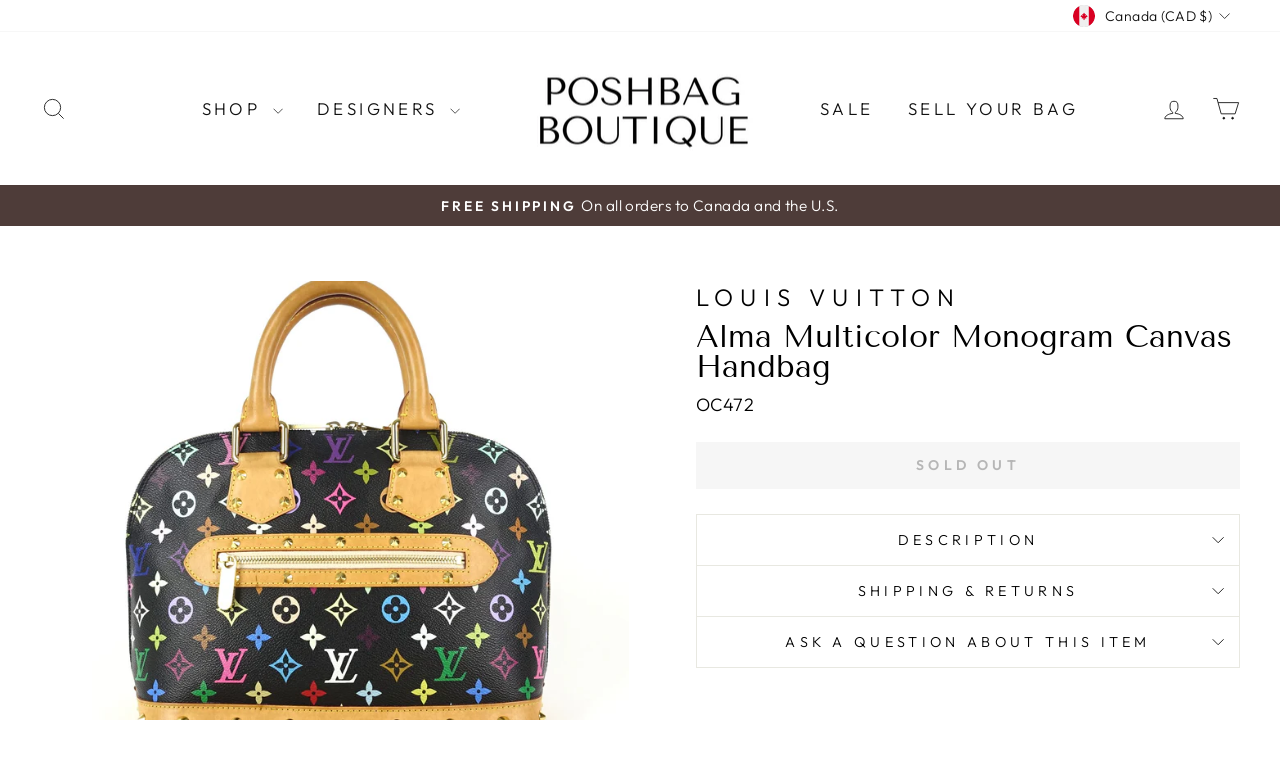

--- FILE ---
content_type: text/html; charset=utf-8
request_url: https://www.poshbagboutique.com/products/louis-vuitton-handbag-oc472
body_size: 28709
content:
<!doctype html>
<html class="no-js" lang="en" dir="ltr">
<head>
  <meta charset="utf-8">
  <meta http-equiv="X-UA-Compatible" content="IE=edge,chrome=1">
  <meta name="viewport" content="width=device-width,initial-scale=1">
  <meta name="theme-color" content="#111111">
  <link rel="canonical" href="https://www.poshbagboutique.com/products/louis-vuitton-handbag-oc472">
  <link rel="preconnect" href="https://cdn.shopify.com" crossorigin>
  <link rel="preconnect" href="https://fonts.shopifycdn.com" crossorigin>
  <link rel="dns-prefetch" href="https://productreviews.shopifycdn.com">
  <link rel="dns-prefetch" href="https://ajax.googleapis.com">
  <link rel="dns-prefetch" href="https://maps.googleapis.com">
  <link rel="dns-prefetch" href="https://maps.gstatic.com">
<meta name="google-site-verification" content="-mhC-AQYxteXTHnQfwLwJqQXIs8uUJ2acY0XpLhfWIE" /><link rel="shortcut icon" href="//www.poshbagboutique.com/cdn/shop/files/favicon_32x32.png?v=1613159663" type="image/png" /><title>Alma Multicolor Monogram Canvas Handbag
&ndash; Poshbag Boutique
</title>
<meta name="description" content="Shop popular pre-owned Louis Vuitton bags, such as the Speedy and Neverfull. Discover discontinued designs and various canvases like Ebene, Azur, and Monogram."><meta property="og:site_name" content="Poshbag Boutique">
<meta property="og:url" content="https://www.poshbagboutique.com/products/louis-vuitton-handbag-oc472">
<meta property="og:title" content="Louis Vuitton Alma Multicolor Monogram Canvas Handbag">
<meta property="og:type" content="product">
<meta property="og:description" content="Shop popular pre-owned Louis Vuitton bags, such as the Speedy and Neverfull. Discover discontinued designs and various canvases like Ebene, Azur, and Monogram."><meta property="og:image" content="http://www.poshbagboutique.com/cdn/shop/products/oc472_1.jpg?v=1541319428">
  <meta property="og:image:secure_url" content="https://www.poshbagboutique.com/cdn/shop/products/oc472_1.jpg?v=1541319428">
  <meta property="og:image:width" content="1500">
  <meta property="og:image:height" content="1404"><meta name="twitter:site" content="@">
<meta name="twitter:card" content="summary_large_image">
<meta name="twitter:title" content="Louis Vuitton Alma Multicolor Monogram Canvas Handbag">
<meta name="twitter:description" content="Shop popular pre-owned Louis Vuitton bags, such as the Speedy and Neverfull. Discover discontinued designs and various canvases like Ebene, Azur, and Monogram.">
<style data-shopify>@font-face {
  font-family: "Tenor Sans";
  font-weight: 400;
  font-style: normal;
  font-display: swap;
  src: url("//www.poshbagboutique.com/cdn/fonts/tenor_sans/tenorsans_n4.966071a72c28462a9256039d3e3dc5b0cf314f65.woff2") format("woff2"),
       url("//www.poshbagboutique.com/cdn/fonts/tenor_sans/tenorsans_n4.2282841d948f9649ba5c3cad6ea46df268141820.woff") format("woff");
}

  @font-face {
  font-family: Outfit;
  font-weight: 300;
  font-style: normal;
  font-display: swap;
  src: url("//www.poshbagboutique.com/cdn/fonts/outfit/outfit_n3.8c97ae4c4fac7c2ea467a6dc784857f4de7e0e37.woff2") format("woff2"),
       url("//www.poshbagboutique.com/cdn/fonts/outfit/outfit_n3.b50a189ccde91f9bceee88f207c18c09f0b62a7b.woff") format("woff");
}


  @font-face {
  font-family: Outfit;
  font-weight: 600;
  font-style: normal;
  font-display: swap;
  src: url("//www.poshbagboutique.com/cdn/fonts/outfit/outfit_n6.dfcbaa80187851df2e8384061616a8eaa1702fdc.woff2") format("woff2"),
       url("//www.poshbagboutique.com/cdn/fonts/outfit/outfit_n6.88384e9fc3e36038624caccb938f24ea8008a91d.woff") format("woff");
}

  
  
</style><link href="//www.poshbagboutique.com/cdn/shop/t/50/assets/theme.css?v=41323814168449497091766955812" rel="stylesheet" type="text/css" media="all" />
<style data-shopify>:root {
    --typeHeaderPrimary: "Tenor Sans";
    --typeHeaderFallback: sans-serif;
    --typeHeaderSize: 36px;
    --typeHeaderWeight: 400;
    --typeHeaderLineHeight: 1;
    --typeHeaderSpacing: 0.0em;

    --typeBasePrimary:Outfit;
    --typeBaseFallback:sans-serif;
    --typeBaseSize: 18px;
    --typeBaseWeight: 300;
    --typeBaseSpacing: 0.025em;
    --typeBaseLineHeight: 1.4;
    --typeBaselineHeightMinus01: 1.3;

    --typeCollectionTitle: 20px;

    --iconWeight: 2px;
    --iconLinecaps: miter;

    
        --buttonRadius: 0;
    

    --colorGridOverlayOpacity: 0.1;
    }

    .placeholder-content {
    background-image: linear-gradient(100deg, #ffffff 40%, #f7f7f7 63%, #ffffff 79%);
    }</style><script>
    document.documentElement.className = document.documentElement.className.replace('no-js', 'js');

    window.theme = window.theme || {};
    theme.routes = {
      home: "/",
      cart: "/cart.js",
      cartPage: "/cart",
      cartAdd: "/cart/add.js",
      cartChange: "/cart/change.js",
      search: "/search",
      predictiveSearch: "/search/suggest"
    };
    theme.strings = {
      soldOut: "Sold Out",
      unavailable: "Unavailable",
      inStockLabel: "In stock, ready to ship",
      oneStockLabel: "Low stock - [count] item left",
      otherStockLabel: "Low stock - [count] items left",
      willNotShipUntil: "Ready to ship [date]",
      willBeInStockAfter: "Back in stock [date]",
      waitingForStock: "Inventory on the way",
      savePrice: "Save [saved_amount]",
      cartEmpty: "Your cart is currently empty.",
      cartTermsConfirmation: "You must agree with the terms and conditions of sales to check out",
      searchCollections: "Collections",
      searchPages: "Pages",
      searchArticles: "Articles",
      productFrom: "from ",
      maxQuantity: "You can only have [quantity] of [title] in your cart."
    };
    theme.settings = {
      cartType: "drawer",
      isCustomerTemplate: false,
      moneyFormat: "${{amount}}",
      saveType: "dollar",
      productImageSize: "natural",
      productImageCover: true,
      predictiveSearch: true,
      predictiveSearchType: null,
      predictiveSearchVendor: true,
      predictiveSearchPrice: true,
      quickView: false,
      themeName: 'Impulse',
      themeVersion: "7.3.4"
    };
  </script>

  <script>window.performance && window.performance.mark && window.performance.mark('shopify.content_for_header.start');</script><meta name="google-site-verification" content="-mhC-AQYxteXTHnQfwLwJqQXIs8uUJ2acY0XpLhfWIE">
<meta id="shopify-digital-wallet" name="shopify-digital-wallet" content="/17684253/digital_wallets/dialog">
<meta name="shopify-checkout-api-token" content="16594d75ef826d4e0527061b9939226e">
<link rel="alternate" type="application/json+oembed" href="https://www.poshbagboutique.com/products/louis-vuitton-handbag-oc472.oembed">
<script async="async" src="/checkouts/internal/preloads.js?locale=en-CA"></script>
<link rel="preconnect" href="https://shop.app" crossorigin="anonymous">
<script async="async" src="https://shop.app/checkouts/internal/preloads.js?locale=en-CA&shop_id=17684253" crossorigin="anonymous"></script>
<script id="apple-pay-shop-capabilities" type="application/json">{"shopId":17684253,"countryCode":"CA","currencyCode":"CAD","merchantCapabilities":["supports3DS"],"merchantId":"gid:\/\/shopify\/Shop\/17684253","merchantName":"Poshbag Boutique","requiredBillingContactFields":["postalAddress","email","phone"],"requiredShippingContactFields":["postalAddress","email","phone"],"shippingType":"shipping","supportedNetworks":["visa","masterCard","amex","discover","interac","jcb"],"total":{"type":"pending","label":"Poshbag Boutique","amount":"1.00"},"shopifyPaymentsEnabled":true,"supportsSubscriptions":true}</script>
<script id="shopify-features" type="application/json">{"accessToken":"16594d75ef826d4e0527061b9939226e","betas":["rich-media-storefront-analytics"],"domain":"www.poshbagboutique.com","predictiveSearch":true,"shopId":17684253,"locale":"en"}</script>
<script>var Shopify = Shopify || {};
Shopify.shop = "poshbagboutique.myshopify.com";
Shopify.locale = "en";
Shopify.currency = {"active":"CAD","rate":"1.0"};
Shopify.country = "CA";
Shopify.theme = {"name":"Impulse (02.22.24)","id":164359307578,"schema_name":"Impulse","schema_version":"7.3.4","theme_store_id":857,"role":"main"};
Shopify.theme.handle = "null";
Shopify.theme.style = {"id":null,"handle":null};
Shopify.cdnHost = "www.poshbagboutique.com/cdn";
Shopify.routes = Shopify.routes || {};
Shopify.routes.root = "/";</script>
<script type="module">!function(o){(o.Shopify=o.Shopify||{}).modules=!0}(window);</script>
<script>!function(o){function n(){var o=[];function n(){o.push(Array.prototype.slice.apply(arguments))}return n.q=o,n}var t=o.Shopify=o.Shopify||{};t.loadFeatures=n(),t.autoloadFeatures=n()}(window);</script>
<script>
  window.ShopifyPay = window.ShopifyPay || {};
  window.ShopifyPay.apiHost = "shop.app\/pay";
  window.ShopifyPay.redirectState = null;
</script>
<script id="shop-js-analytics" type="application/json">{"pageType":"product"}</script>
<script defer="defer" async type="module" src="//www.poshbagboutique.com/cdn/shopifycloud/shop-js/modules/v2/client.init-shop-cart-sync_C5BV16lS.en.esm.js"></script>
<script defer="defer" async type="module" src="//www.poshbagboutique.com/cdn/shopifycloud/shop-js/modules/v2/chunk.common_CygWptCX.esm.js"></script>
<script type="module">
  await import("//www.poshbagboutique.com/cdn/shopifycloud/shop-js/modules/v2/client.init-shop-cart-sync_C5BV16lS.en.esm.js");
await import("//www.poshbagboutique.com/cdn/shopifycloud/shop-js/modules/v2/chunk.common_CygWptCX.esm.js");

  window.Shopify.SignInWithShop?.initShopCartSync?.({"fedCMEnabled":true,"windoidEnabled":true});

</script>
<script defer="defer" async type="module" src="//www.poshbagboutique.com/cdn/shopifycloud/shop-js/modules/v2/client.payment-terms_CZxnsJam.en.esm.js"></script>
<script defer="defer" async type="module" src="//www.poshbagboutique.com/cdn/shopifycloud/shop-js/modules/v2/chunk.common_CygWptCX.esm.js"></script>
<script defer="defer" async type="module" src="//www.poshbagboutique.com/cdn/shopifycloud/shop-js/modules/v2/chunk.modal_D71HUcav.esm.js"></script>
<script type="module">
  await import("//www.poshbagboutique.com/cdn/shopifycloud/shop-js/modules/v2/client.payment-terms_CZxnsJam.en.esm.js");
await import("//www.poshbagboutique.com/cdn/shopifycloud/shop-js/modules/v2/chunk.common_CygWptCX.esm.js");
await import("//www.poshbagboutique.com/cdn/shopifycloud/shop-js/modules/v2/chunk.modal_D71HUcav.esm.js");

  
</script>
<script>
  window.Shopify = window.Shopify || {};
  if (!window.Shopify.featureAssets) window.Shopify.featureAssets = {};
  window.Shopify.featureAssets['shop-js'] = {"shop-cart-sync":["modules/v2/client.shop-cart-sync_ZFArdW7E.en.esm.js","modules/v2/chunk.common_CygWptCX.esm.js"],"init-fed-cm":["modules/v2/client.init-fed-cm_CmiC4vf6.en.esm.js","modules/v2/chunk.common_CygWptCX.esm.js"],"shop-button":["modules/v2/client.shop-button_tlx5R9nI.en.esm.js","modules/v2/chunk.common_CygWptCX.esm.js"],"shop-cash-offers":["modules/v2/client.shop-cash-offers_DOA2yAJr.en.esm.js","modules/v2/chunk.common_CygWptCX.esm.js","modules/v2/chunk.modal_D71HUcav.esm.js"],"init-windoid":["modules/v2/client.init-windoid_sURxWdc1.en.esm.js","modules/v2/chunk.common_CygWptCX.esm.js"],"shop-toast-manager":["modules/v2/client.shop-toast-manager_ClPi3nE9.en.esm.js","modules/v2/chunk.common_CygWptCX.esm.js"],"init-shop-email-lookup-coordinator":["modules/v2/client.init-shop-email-lookup-coordinator_B8hsDcYM.en.esm.js","modules/v2/chunk.common_CygWptCX.esm.js"],"init-shop-cart-sync":["modules/v2/client.init-shop-cart-sync_C5BV16lS.en.esm.js","modules/v2/chunk.common_CygWptCX.esm.js"],"avatar":["modules/v2/client.avatar_BTnouDA3.en.esm.js"],"pay-button":["modules/v2/client.pay-button_FdsNuTd3.en.esm.js","modules/v2/chunk.common_CygWptCX.esm.js"],"init-customer-accounts":["modules/v2/client.init-customer-accounts_DxDtT_ad.en.esm.js","modules/v2/client.shop-login-button_C5VAVYt1.en.esm.js","modules/v2/chunk.common_CygWptCX.esm.js","modules/v2/chunk.modal_D71HUcav.esm.js"],"init-shop-for-new-customer-accounts":["modules/v2/client.init-shop-for-new-customer-accounts_ChsxoAhi.en.esm.js","modules/v2/client.shop-login-button_C5VAVYt1.en.esm.js","modules/v2/chunk.common_CygWptCX.esm.js","modules/v2/chunk.modal_D71HUcav.esm.js"],"shop-login-button":["modules/v2/client.shop-login-button_C5VAVYt1.en.esm.js","modules/v2/chunk.common_CygWptCX.esm.js","modules/v2/chunk.modal_D71HUcav.esm.js"],"init-customer-accounts-sign-up":["modules/v2/client.init-customer-accounts-sign-up_CPSyQ0Tj.en.esm.js","modules/v2/client.shop-login-button_C5VAVYt1.en.esm.js","modules/v2/chunk.common_CygWptCX.esm.js","modules/v2/chunk.modal_D71HUcav.esm.js"],"shop-follow-button":["modules/v2/client.shop-follow-button_Cva4Ekp9.en.esm.js","modules/v2/chunk.common_CygWptCX.esm.js","modules/v2/chunk.modal_D71HUcav.esm.js"],"checkout-modal":["modules/v2/client.checkout-modal_BPM8l0SH.en.esm.js","modules/v2/chunk.common_CygWptCX.esm.js","modules/v2/chunk.modal_D71HUcav.esm.js"],"lead-capture":["modules/v2/client.lead-capture_Bi8yE_yS.en.esm.js","modules/v2/chunk.common_CygWptCX.esm.js","modules/v2/chunk.modal_D71HUcav.esm.js"],"shop-login":["modules/v2/client.shop-login_D6lNrXab.en.esm.js","modules/v2/chunk.common_CygWptCX.esm.js","modules/v2/chunk.modal_D71HUcav.esm.js"],"payment-terms":["modules/v2/client.payment-terms_CZxnsJam.en.esm.js","modules/v2/chunk.common_CygWptCX.esm.js","modules/v2/chunk.modal_D71HUcav.esm.js"]};
</script>
<script>(function() {
  var isLoaded = false;
  function asyncLoad() {
    if (isLoaded) return;
    isLoaded = true;
    var urls = ["https:\/\/chimpstatic.com\/mcjs-connected\/js\/users\/4b7256298a84bae8c70109473\/8b5f3a1a1ba6fc6a130295d72.js?shop=poshbagboutique.myshopify.com","https:\/\/cdn.nfcube.com\/instafeed-1261912634c7b96a9c74c480a2f6d347.js?shop=poshbagboutique.myshopify.com"];
    for (var i = 0; i < urls.length; i++) {
      var s = document.createElement('script');
      s.type = 'text/javascript';
      s.async = true;
      s.src = urls[i];
      var x = document.getElementsByTagName('script')[0];
      x.parentNode.insertBefore(s, x);
    }
  };
  if(window.attachEvent) {
    window.attachEvent('onload', asyncLoad);
  } else {
    window.addEventListener('load', asyncLoad, false);
  }
})();</script>
<script id="__st">var __st={"a":17684253,"offset":-18000,"reqid":"a83ab287-1c08-4699-80cc-eac24d066e7f-1768619276","pageurl":"www.poshbagboutique.com\/products\/louis-vuitton-handbag-oc472","u":"60119920479d","p":"product","rtyp":"product","rid":1448911372385};</script>
<script>window.ShopifyPaypalV4VisibilityTracking = true;</script>
<script id="captcha-bootstrap">!function(){'use strict';const t='contact',e='account',n='new_comment',o=[[t,t],['blogs',n],['comments',n],[t,'customer']],c=[[e,'customer_login'],[e,'guest_login'],[e,'recover_customer_password'],[e,'create_customer']],r=t=>t.map((([t,e])=>`form[action*='/${t}']:not([data-nocaptcha='true']) input[name='form_type'][value='${e}']`)).join(','),a=t=>()=>t?[...document.querySelectorAll(t)].map((t=>t.form)):[];function s(){const t=[...o],e=r(t);return a(e)}const i='password',u='form_key',d=['recaptcha-v3-token','g-recaptcha-response','h-captcha-response',i],f=()=>{try{return window.sessionStorage}catch{return}},m='__shopify_v',_=t=>t.elements[u];function p(t,e,n=!1){try{const o=window.sessionStorage,c=JSON.parse(o.getItem(e)),{data:r}=function(t){const{data:e,action:n}=t;return t[m]||n?{data:e,action:n}:{data:t,action:n}}(c);for(const[e,n]of Object.entries(r))t.elements[e]&&(t.elements[e].value=n);n&&o.removeItem(e)}catch(o){console.error('form repopulation failed',{error:o})}}const l='form_type',E='cptcha';function T(t){t.dataset[E]=!0}const w=window,h=w.document,L='Shopify',v='ce_forms',y='captcha';let A=!1;((t,e)=>{const n=(g='f06e6c50-85a8-45c8-87d0-21a2b65856fe',I='https://cdn.shopify.com/shopifycloud/storefront-forms-hcaptcha/ce_storefront_forms_captcha_hcaptcha.v1.5.2.iife.js',D={infoText:'Protected by hCaptcha',privacyText:'Privacy',termsText:'Terms'},(t,e,n)=>{const o=w[L][v],c=o.bindForm;if(c)return c(t,g,e,D).then(n);var r;o.q.push([[t,g,e,D],n]),r=I,A||(h.body.append(Object.assign(h.createElement('script'),{id:'captcha-provider',async:!0,src:r})),A=!0)});var g,I,D;w[L]=w[L]||{},w[L][v]=w[L][v]||{},w[L][v].q=[],w[L][y]=w[L][y]||{},w[L][y].protect=function(t,e){n(t,void 0,e),T(t)},Object.freeze(w[L][y]),function(t,e,n,w,h,L){const[v,y,A,g]=function(t,e,n){const i=e?o:[],u=t?c:[],d=[...i,...u],f=r(d),m=r(i),_=r(d.filter((([t,e])=>n.includes(e))));return[a(f),a(m),a(_),s()]}(w,h,L),I=t=>{const e=t.target;return e instanceof HTMLFormElement?e:e&&e.form},D=t=>v().includes(t);t.addEventListener('submit',(t=>{const e=I(t);if(!e)return;const n=D(e)&&!e.dataset.hcaptchaBound&&!e.dataset.recaptchaBound,o=_(e),c=g().includes(e)&&(!o||!o.value);(n||c)&&t.preventDefault(),c&&!n&&(function(t){try{if(!f())return;!function(t){const e=f();if(!e)return;const n=_(t);if(!n)return;const o=n.value;o&&e.removeItem(o)}(t);const e=Array.from(Array(32),(()=>Math.random().toString(36)[2])).join('');!function(t,e){_(t)||t.append(Object.assign(document.createElement('input'),{type:'hidden',name:u})),t.elements[u].value=e}(t,e),function(t,e){const n=f();if(!n)return;const o=[...t.querySelectorAll(`input[type='${i}']`)].map((({name:t})=>t)),c=[...d,...o],r={};for(const[a,s]of new FormData(t).entries())c.includes(a)||(r[a]=s);n.setItem(e,JSON.stringify({[m]:1,action:t.action,data:r}))}(t,e)}catch(e){console.error('failed to persist form',e)}}(e),e.submit())}));const S=(t,e)=>{t&&!t.dataset[E]&&(n(t,e.some((e=>e===t))),T(t))};for(const o of['focusin','change'])t.addEventListener(o,(t=>{const e=I(t);D(e)&&S(e,y())}));const B=e.get('form_key'),M=e.get(l),P=B&&M;t.addEventListener('DOMContentLoaded',(()=>{const t=y();if(P)for(const e of t)e.elements[l].value===M&&p(e,B);[...new Set([...A(),...v().filter((t=>'true'===t.dataset.shopifyCaptcha))])].forEach((e=>S(e,t)))}))}(h,new URLSearchParams(w.location.search),n,t,e,['guest_login'])})(!0,!0)}();</script>
<script integrity="sha256-4kQ18oKyAcykRKYeNunJcIwy7WH5gtpwJnB7kiuLZ1E=" data-source-attribution="shopify.loadfeatures" defer="defer" src="//www.poshbagboutique.com/cdn/shopifycloud/storefront/assets/storefront/load_feature-a0a9edcb.js" crossorigin="anonymous"></script>
<script crossorigin="anonymous" defer="defer" src="//www.poshbagboutique.com/cdn/shopifycloud/storefront/assets/shopify_pay/storefront-65b4c6d7.js?v=20250812"></script>
<script data-source-attribution="shopify.dynamic_checkout.dynamic.init">var Shopify=Shopify||{};Shopify.PaymentButton=Shopify.PaymentButton||{isStorefrontPortableWallets:!0,init:function(){window.Shopify.PaymentButton.init=function(){};var t=document.createElement("script");t.src="https://www.poshbagboutique.com/cdn/shopifycloud/portable-wallets/latest/portable-wallets.en.js",t.type="module",document.head.appendChild(t)}};
</script>
<script data-source-attribution="shopify.dynamic_checkout.buyer_consent">
  function portableWalletsHideBuyerConsent(e){var t=document.getElementById("shopify-buyer-consent"),n=document.getElementById("shopify-subscription-policy-button");t&&n&&(t.classList.add("hidden"),t.setAttribute("aria-hidden","true"),n.removeEventListener("click",e))}function portableWalletsShowBuyerConsent(e){var t=document.getElementById("shopify-buyer-consent"),n=document.getElementById("shopify-subscription-policy-button");t&&n&&(t.classList.remove("hidden"),t.removeAttribute("aria-hidden"),n.addEventListener("click",e))}window.Shopify?.PaymentButton&&(window.Shopify.PaymentButton.hideBuyerConsent=portableWalletsHideBuyerConsent,window.Shopify.PaymentButton.showBuyerConsent=portableWalletsShowBuyerConsent);
</script>
<script data-source-attribution="shopify.dynamic_checkout.cart.bootstrap">document.addEventListener("DOMContentLoaded",(function(){function t(){return document.querySelector("shopify-accelerated-checkout-cart, shopify-accelerated-checkout")}if(t())Shopify.PaymentButton.init();else{new MutationObserver((function(e,n){t()&&(Shopify.PaymentButton.init(),n.disconnect())})).observe(document.body,{childList:!0,subtree:!0})}}));
</script>
<link id="shopify-accelerated-checkout-styles" rel="stylesheet" media="screen" href="https://www.poshbagboutique.com/cdn/shopifycloud/portable-wallets/latest/accelerated-checkout-backwards-compat.css" crossorigin="anonymous">
<style id="shopify-accelerated-checkout-cart">
        #shopify-buyer-consent {
  margin-top: 1em;
  display: inline-block;
  width: 100%;
}

#shopify-buyer-consent.hidden {
  display: none;
}

#shopify-subscription-policy-button {
  background: none;
  border: none;
  padding: 0;
  text-decoration: underline;
  font-size: inherit;
  cursor: pointer;
}

#shopify-subscription-policy-button::before {
  box-shadow: none;
}

      </style>

<script>window.performance && window.performance.mark && window.performance.mark('shopify.content_for_header.end');</script>

  <script src="//www.poshbagboutique.com/cdn/shop/t/50/assets/vendor-scripts-v11.js" defer="defer"></script><link rel="stylesheet" href="//www.poshbagboutique.com/cdn/shop/t/50/assets/country-flags.css"><script src="//www.poshbagboutique.com/cdn/shop/t/50/assets/theme.js?v=94158071362831809931703597675" defer="defer"></script>
<link href="https://monorail-edge.shopifysvc.com" rel="dns-prefetch">
<script>(function(){if ("sendBeacon" in navigator && "performance" in window) {try {var session_token_from_headers = performance.getEntriesByType('navigation')[0].serverTiming.find(x => x.name == '_s').description;} catch {var session_token_from_headers = undefined;}var session_cookie_matches = document.cookie.match(/_shopify_s=([^;]*)/);var session_token_from_cookie = session_cookie_matches && session_cookie_matches.length === 2 ? session_cookie_matches[1] : "";var session_token = session_token_from_headers || session_token_from_cookie || "";function handle_abandonment_event(e) {var entries = performance.getEntries().filter(function(entry) {return /monorail-edge.shopifysvc.com/.test(entry.name);});if (!window.abandonment_tracked && entries.length === 0) {window.abandonment_tracked = true;var currentMs = Date.now();var navigation_start = performance.timing.navigationStart;var payload = {shop_id: 17684253,url: window.location.href,navigation_start,duration: currentMs - navigation_start,session_token,page_type: "product"};window.navigator.sendBeacon("https://monorail-edge.shopifysvc.com/v1/produce", JSON.stringify({schema_id: "online_store_buyer_site_abandonment/1.1",payload: payload,metadata: {event_created_at_ms: currentMs,event_sent_at_ms: currentMs}}));}}window.addEventListener('pagehide', handle_abandonment_event);}}());</script>
<script id="web-pixels-manager-setup">(function e(e,d,r,n,o){if(void 0===o&&(o={}),!Boolean(null===(a=null===(i=window.Shopify)||void 0===i?void 0:i.analytics)||void 0===a?void 0:a.replayQueue)){var i,a;window.Shopify=window.Shopify||{};var t=window.Shopify;t.analytics=t.analytics||{};var s=t.analytics;s.replayQueue=[],s.publish=function(e,d,r){return s.replayQueue.push([e,d,r]),!0};try{self.performance.mark("wpm:start")}catch(e){}var l=function(){var e={modern:/Edge?\/(1{2}[4-9]|1[2-9]\d|[2-9]\d{2}|\d{4,})\.\d+(\.\d+|)|Firefox\/(1{2}[4-9]|1[2-9]\d|[2-9]\d{2}|\d{4,})\.\d+(\.\d+|)|Chrom(ium|e)\/(9{2}|\d{3,})\.\d+(\.\d+|)|(Maci|X1{2}).+ Version\/(15\.\d+|(1[6-9]|[2-9]\d|\d{3,})\.\d+)([,.]\d+|)( \(\w+\)|)( Mobile\/\w+|) Safari\/|Chrome.+OPR\/(9{2}|\d{3,})\.\d+\.\d+|(CPU[ +]OS|iPhone[ +]OS|CPU[ +]iPhone|CPU IPhone OS|CPU iPad OS)[ +]+(15[._]\d+|(1[6-9]|[2-9]\d|\d{3,})[._]\d+)([._]\d+|)|Android:?[ /-](13[3-9]|1[4-9]\d|[2-9]\d{2}|\d{4,})(\.\d+|)(\.\d+|)|Android.+Firefox\/(13[5-9]|1[4-9]\d|[2-9]\d{2}|\d{4,})\.\d+(\.\d+|)|Android.+Chrom(ium|e)\/(13[3-9]|1[4-9]\d|[2-9]\d{2}|\d{4,})\.\d+(\.\d+|)|SamsungBrowser\/([2-9]\d|\d{3,})\.\d+/,legacy:/Edge?\/(1[6-9]|[2-9]\d|\d{3,})\.\d+(\.\d+|)|Firefox\/(5[4-9]|[6-9]\d|\d{3,})\.\d+(\.\d+|)|Chrom(ium|e)\/(5[1-9]|[6-9]\d|\d{3,})\.\d+(\.\d+|)([\d.]+$|.*Safari\/(?![\d.]+ Edge\/[\d.]+$))|(Maci|X1{2}).+ Version\/(10\.\d+|(1[1-9]|[2-9]\d|\d{3,})\.\d+)([,.]\d+|)( \(\w+\)|)( Mobile\/\w+|) Safari\/|Chrome.+OPR\/(3[89]|[4-9]\d|\d{3,})\.\d+\.\d+|(CPU[ +]OS|iPhone[ +]OS|CPU[ +]iPhone|CPU IPhone OS|CPU iPad OS)[ +]+(10[._]\d+|(1[1-9]|[2-9]\d|\d{3,})[._]\d+)([._]\d+|)|Android:?[ /-](13[3-9]|1[4-9]\d|[2-9]\d{2}|\d{4,})(\.\d+|)(\.\d+|)|Mobile Safari.+OPR\/([89]\d|\d{3,})\.\d+\.\d+|Android.+Firefox\/(13[5-9]|1[4-9]\d|[2-9]\d{2}|\d{4,})\.\d+(\.\d+|)|Android.+Chrom(ium|e)\/(13[3-9]|1[4-9]\d|[2-9]\d{2}|\d{4,})\.\d+(\.\d+|)|Android.+(UC? ?Browser|UCWEB|U3)[ /]?(15\.([5-9]|\d{2,})|(1[6-9]|[2-9]\d|\d{3,})\.\d+)\.\d+|SamsungBrowser\/(5\.\d+|([6-9]|\d{2,})\.\d+)|Android.+MQ{2}Browser\/(14(\.(9|\d{2,})|)|(1[5-9]|[2-9]\d|\d{3,})(\.\d+|))(\.\d+|)|K[Aa][Ii]OS\/(3\.\d+|([4-9]|\d{2,})\.\d+)(\.\d+|)/},d=e.modern,r=e.legacy,n=navigator.userAgent;return n.match(d)?"modern":n.match(r)?"legacy":"unknown"}(),u="modern"===l?"modern":"legacy",c=(null!=n?n:{modern:"",legacy:""})[u],f=function(e){return[e.baseUrl,"/wpm","/b",e.hashVersion,"modern"===e.buildTarget?"m":"l",".js"].join("")}({baseUrl:d,hashVersion:r,buildTarget:u}),m=function(e){var d=e.version,r=e.bundleTarget,n=e.surface,o=e.pageUrl,i=e.monorailEndpoint;return{emit:function(e){var a=e.status,t=e.errorMsg,s=(new Date).getTime(),l=JSON.stringify({metadata:{event_sent_at_ms:s},events:[{schema_id:"web_pixels_manager_load/3.1",payload:{version:d,bundle_target:r,page_url:o,status:a,surface:n,error_msg:t},metadata:{event_created_at_ms:s}}]});if(!i)return console&&console.warn&&console.warn("[Web Pixels Manager] No Monorail endpoint provided, skipping logging."),!1;try{return self.navigator.sendBeacon.bind(self.navigator)(i,l)}catch(e){}var u=new XMLHttpRequest;try{return u.open("POST",i,!0),u.setRequestHeader("Content-Type","text/plain"),u.send(l),!0}catch(e){return console&&console.warn&&console.warn("[Web Pixels Manager] Got an unhandled error while logging to Monorail."),!1}}}}({version:r,bundleTarget:l,surface:e.surface,pageUrl:self.location.href,monorailEndpoint:e.monorailEndpoint});try{o.browserTarget=l,function(e){var d=e.src,r=e.async,n=void 0===r||r,o=e.onload,i=e.onerror,a=e.sri,t=e.scriptDataAttributes,s=void 0===t?{}:t,l=document.createElement("script"),u=document.querySelector("head"),c=document.querySelector("body");if(l.async=n,l.src=d,a&&(l.integrity=a,l.crossOrigin="anonymous"),s)for(var f in s)if(Object.prototype.hasOwnProperty.call(s,f))try{l.dataset[f]=s[f]}catch(e){}if(o&&l.addEventListener("load",o),i&&l.addEventListener("error",i),u)u.appendChild(l);else{if(!c)throw new Error("Did not find a head or body element to append the script");c.appendChild(l)}}({src:f,async:!0,onload:function(){if(!function(){var e,d;return Boolean(null===(d=null===(e=window.Shopify)||void 0===e?void 0:e.analytics)||void 0===d?void 0:d.initialized)}()){var d=window.webPixelsManager.init(e)||void 0;if(d){var r=window.Shopify.analytics;r.replayQueue.forEach((function(e){var r=e[0],n=e[1],o=e[2];d.publishCustomEvent(r,n,o)})),r.replayQueue=[],r.publish=d.publishCustomEvent,r.visitor=d.visitor,r.initialized=!0}}},onerror:function(){return m.emit({status:"failed",errorMsg:"".concat(f," has failed to load")})},sri:function(e){var d=/^sha384-[A-Za-z0-9+/=]+$/;return"string"==typeof e&&d.test(e)}(c)?c:"",scriptDataAttributes:o}),m.emit({status:"loading"})}catch(e){m.emit({status:"failed",errorMsg:(null==e?void 0:e.message)||"Unknown error"})}}})({shopId: 17684253,storefrontBaseUrl: "https://www.poshbagboutique.com",extensionsBaseUrl: "https://extensions.shopifycdn.com/cdn/shopifycloud/web-pixels-manager",monorailEndpoint: "https://monorail-edge.shopifysvc.com/unstable/produce_batch",surface: "storefront-renderer",enabledBetaFlags: ["2dca8a86"],webPixelsConfigList: [{"id":"1962475834","configuration":"{\"config\":\"{\\\"google_tag_ids\\\":[\\\"G-5ZHNEFQVQH\\\",\\\"AW-924758522\\\",\\\"GT-WRGFN4N3\\\"],\\\"target_country\\\":\\\"CA\\\",\\\"gtag_events\\\":[{\\\"type\\\":\\\"begin_checkout\\\",\\\"action_label\\\":[\\\"G-5ZHNEFQVQH\\\",\\\"AW-924758522\\\/BFytCOOApqIbEPrj-rgD\\\"]},{\\\"type\\\":\\\"search\\\",\\\"action_label\\\":[\\\"G-5ZHNEFQVQH\\\",\\\"AW-924758522\\\/UHDfCO-ApqIbEPrj-rgD\\\"]},{\\\"type\\\":\\\"view_item\\\",\\\"action_label\\\":[\\\"G-5ZHNEFQVQH\\\",\\\"AW-924758522\\\/mnERCOyApqIbEPrj-rgD\\\",\\\"MC-SFEEV700YF\\\"]},{\\\"type\\\":\\\"purchase\\\",\\\"action_label\\\":[\\\"G-5ZHNEFQVQH\\\",\\\"AW-924758522\\\/rAYtCOCApqIbEPrj-rgD\\\",\\\"MC-SFEEV700YF\\\"]},{\\\"type\\\":\\\"page_view\\\",\\\"action_label\\\":[\\\"G-5ZHNEFQVQH\\\",\\\"AW-924758522\\\/XIrjCOmApqIbEPrj-rgD\\\",\\\"MC-SFEEV700YF\\\"]},{\\\"type\\\":\\\"add_payment_info\\\",\\\"action_label\\\":[\\\"G-5ZHNEFQVQH\\\",\\\"AW-924758522\\\/aSEZCPKApqIbEPrj-rgD\\\"]},{\\\"type\\\":\\\"add_to_cart\\\",\\\"action_label\\\":[\\\"G-5ZHNEFQVQH\\\",\\\"AW-924758522\\\/XxgvCOaApqIbEPrj-rgD\\\"]}],\\\"enable_monitoring_mode\\\":false}\"}","eventPayloadVersion":"v1","runtimeContext":"OPEN","scriptVersion":"b2a88bafab3e21179ed38636efcd8a93","type":"APP","apiClientId":1780363,"privacyPurposes":[],"dataSharingAdjustments":{"protectedCustomerApprovalScopes":["read_customer_address","read_customer_email","read_customer_name","read_customer_personal_data","read_customer_phone"]}},{"id":"273416506","configuration":"{\"pixel_id\":\"122113348217205\",\"pixel_type\":\"facebook_pixel\",\"metaapp_system_user_token\":\"-\"}","eventPayloadVersion":"v1","runtimeContext":"OPEN","scriptVersion":"ca16bc87fe92b6042fbaa3acc2fbdaa6","type":"APP","apiClientId":2329312,"privacyPurposes":["ANALYTICS","MARKETING","SALE_OF_DATA"],"dataSharingAdjustments":{"protectedCustomerApprovalScopes":["read_customer_address","read_customer_email","read_customer_name","read_customer_personal_data","read_customer_phone"]}},{"id":"175669562","configuration":"{\"tagID\":\"2613201885412\"}","eventPayloadVersion":"v1","runtimeContext":"STRICT","scriptVersion":"18031546ee651571ed29edbe71a3550b","type":"APP","apiClientId":3009811,"privacyPurposes":["ANALYTICS","MARKETING","SALE_OF_DATA"],"dataSharingAdjustments":{"protectedCustomerApprovalScopes":["read_customer_address","read_customer_email","read_customer_name","read_customer_personal_data","read_customer_phone"]}},{"id":"shopify-app-pixel","configuration":"{}","eventPayloadVersion":"v1","runtimeContext":"STRICT","scriptVersion":"0450","apiClientId":"shopify-pixel","type":"APP","privacyPurposes":["ANALYTICS","MARKETING"]},{"id":"shopify-custom-pixel","eventPayloadVersion":"v1","runtimeContext":"LAX","scriptVersion":"0450","apiClientId":"shopify-pixel","type":"CUSTOM","privacyPurposes":["ANALYTICS","MARKETING"]}],isMerchantRequest: false,initData: {"shop":{"name":"Poshbag Boutique","paymentSettings":{"currencyCode":"CAD"},"myshopifyDomain":"poshbagboutique.myshopify.com","countryCode":"CA","storefrontUrl":"https:\/\/www.poshbagboutique.com"},"customer":null,"cart":null,"checkout":null,"productVariants":[{"price":{"amount":1000.0,"currencyCode":"CAD"},"product":{"title":"Alma Multicolor Monogram Canvas Handbag","vendor":"Louis Vuitton","id":"1448911372385","untranslatedTitle":"Alma Multicolor Monogram Canvas Handbag","url":"\/products\/louis-vuitton-handbag-oc472","type":""},"id":"12472231821409","image":{"src":"\/\/www.poshbagboutique.com\/cdn\/shop\/products\/oc472_1.jpg?v=1541319428"},"sku":"OC472","title":"Default Title","untranslatedTitle":"Default Title"}],"purchasingCompany":null},},"https://www.poshbagboutique.com/cdn","fcfee988w5aeb613cpc8e4bc33m6693e112",{"modern":"","legacy":""},{"shopId":"17684253","storefrontBaseUrl":"https:\/\/www.poshbagboutique.com","extensionBaseUrl":"https:\/\/extensions.shopifycdn.com\/cdn\/shopifycloud\/web-pixels-manager","surface":"storefront-renderer","enabledBetaFlags":"[\"2dca8a86\"]","isMerchantRequest":"false","hashVersion":"fcfee988w5aeb613cpc8e4bc33m6693e112","publish":"custom","events":"[[\"page_viewed\",{}],[\"product_viewed\",{\"productVariant\":{\"price\":{\"amount\":1000.0,\"currencyCode\":\"CAD\"},\"product\":{\"title\":\"Alma Multicolor Monogram Canvas Handbag\",\"vendor\":\"Louis Vuitton\",\"id\":\"1448911372385\",\"untranslatedTitle\":\"Alma Multicolor Monogram Canvas Handbag\",\"url\":\"\/products\/louis-vuitton-handbag-oc472\",\"type\":\"\"},\"id\":\"12472231821409\",\"image\":{\"src\":\"\/\/www.poshbagboutique.com\/cdn\/shop\/products\/oc472_1.jpg?v=1541319428\"},\"sku\":\"OC472\",\"title\":\"Default Title\",\"untranslatedTitle\":\"Default Title\"}}]]"});</script><script>
  window.ShopifyAnalytics = window.ShopifyAnalytics || {};
  window.ShopifyAnalytics.meta = window.ShopifyAnalytics.meta || {};
  window.ShopifyAnalytics.meta.currency = 'CAD';
  var meta = {"product":{"id":1448911372385,"gid":"gid:\/\/shopify\/Product\/1448911372385","vendor":"Louis Vuitton","type":"","handle":"louis-vuitton-handbag-oc472","variants":[{"id":12472231821409,"price":100000,"name":"Alma Multicolor Monogram Canvas Handbag","public_title":null,"sku":"OC472"}],"remote":false},"page":{"pageType":"product","resourceType":"product","resourceId":1448911372385,"requestId":"a83ab287-1c08-4699-80cc-eac24d066e7f-1768619276"}};
  for (var attr in meta) {
    window.ShopifyAnalytics.meta[attr] = meta[attr];
  }
</script>
<script class="analytics">
  (function () {
    var customDocumentWrite = function(content) {
      var jquery = null;

      if (window.jQuery) {
        jquery = window.jQuery;
      } else if (window.Checkout && window.Checkout.$) {
        jquery = window.Checkout.$;
      }

      if (jquery) {
        jquery('body').append(content);
      }
    };

    var hasLoggedConversion = function(token) {
      if (token) {
        return document.cookie.indexOf('loggedConversion=' + token) !== -1;
      }
      return false;
    }

    var setCookieIfConversion = function(token) {
      if (token) {
        var twoMonthsFromNow = new Date(Date.now());
        twoMonthsFromNow.setMonth(twoMonthsFromNow.getMonth() + 2);

        document.cookie = 'loggedConversion=' + token + '; expires=' + twoMonthsFromNow;
      }
    }

    var trekkie = window.ShopifyAnalytics.lib = window.trekkie = window.trekkie || [];
    if (trekkie.integrations) {
      return;
    }
    trekkie.methods = [
      'identify',
      'page',
      'ready',
      'track',
      'trackForm',
      'trackLink'
    ];
    trekkie.factory = function(method) {
      return function() {
        var args = Array.prototype.slice.call(arguments);
        args.unshift(method);
        trekkie.push(args);
        return trekkie;
      };
    };
    for (var i = 0; i < trekkie.methods.length; i++) {
      var key = trekkie.methods[i];
      trekkie[key] = trekkie.factory(key);
    }
    trekkie.load = function(config) {
      trekkie.config = config || {};
      trekkie.config.initialDocumentCookie = document.cookie;
      var first = document.getElementsByTagName('script')[0];
      var script = document.createElement('script');
      script.type = 'text/javascript';
      script.onerror = function(e) {
        var scriptFallback = document.createElement('script');
        scriptFallback.type = 'text/javascript';
        scriptFallback.onerror = function(error) {
                var Monorail = {
      produce: function produce(monorailDomain, schemaId, payload) {
        var currentMs = new Date().getTime();
        var event = {
          schema_id: schemaId,
          payload: payload,
          metadata: {
            event_created_at_ms: currentMs,
            event_sent_at_ms: currentMs
          }
        };
        return Monorail.sendRequest("https://" + monorailDomain + "/v1/produce", JSON.stringify(event));
      },
      sendRequest: function sendRequest(endpointUrl, payload) {
        // Try the sendBeacon API
        if (window && window.navigator && typeof window.navigator.sendBeacon === 'function' && typeof window.Blob === 'function' && !Monorail.isIos12()) {
          var blobData = new window.Blob([payload], {
            type: 'text/plain'
          });

          if (window.navigator.sendBeacon(endpointUrl, blobData)) {
            return true;
          } // sendBeacon was not successful

        } // XHR beacon

        var xhr = new XMLHttpRequest();

        try {
          xhr.open('POST', endpointUrl);
          xhr.setRequestHeader('Content-Type', 'text/plain');
          xhr.send(payload);
        } catch (e) {
          console.log(e);
        }

        return false;
      },
      isIos12: function isIos12() {
        return window.navigator.userAgent.lastIndexOf('iPhone; CPU iPhone OS 12_') !== -1 || window.navigator.userAgent.lastIndexOf('iPad; CPU OS 12_') !== -1;
      }
    };
    Monorail.produce('monorail-edge.shopifysvc.com',
      'trekkie_storefront_load_errors/1.1',
      {shop_id: 17684253,
      theme_id: 164359307578,
      app_name: "storefront",
      context_url: window.location.href,
      source_url: "//www.poshbagboutique.com/cdn/s/trekkie.storefront.cd680fe47e6c39ca5d5df5f0a32d569bc48c0f27.min.js"});

        };
        scriptFallback.async = true;
        scriptFallback.src = '//www.poshbagboutique.com/cdn/s/trekkie.storefront.cd680fe47e6c39ca5d5df5f0a32d569bc48c0f27.min.js';
        first.parentNode.insertBefore(scriptFallback, first);
      };
      script.async = true;
      script.src = '//www.poshbagboutique.com/cdn/s/trekkie.storefront.cd680fe47e6c39ca5d5df5f0a32d569bc48c0f27.min.js';
      first.parentNode.insertBefore(script, first);
    };
    trekkie.load(
      {"Trekkie":{"appName":"storefront","development":false,"defaultAttributes":{"shopId":17684253,"isMerchantRequest":null,"themeId":164359307578,"themeCityHash":"8511078802220407520","contentLanguage":"en","currency":"CAD","eventMetadataId":"1252cd51-04ac-49d7-bad1-35bcc920982f"},"isServerSideCookieWritingEnabled":true,"monorailRegion":"shop_domain","enabledBetaFlags":["65f19447"]},"Session Attribution":{},"S2S":{"facebookCapiEnabled":false,"source":"trekkie-storefront-renderer","apiClientId":580111}}
    );

    var loaded = false;
    trekkie.ready(function() {
      if (loaded) return;
      loaded = true;

      window.ShopifyAnalytics.lib = window.trekkie;

      var originalDocumentWrite = document.write;
      document.write = customDocumentWrite;
      try { window.ShopifyAnalytics.merchantGoogleAnalytics.call(this); } catch(error) {};
      document.write = originalDocumentWrite;

      window.ShopifyAnalytics.lib.page(null,{"pageType":"product","resourceType":"product","resourceId":1448911372385,"requestId":"a83ab287-1c08-4699-80cc-eac24d066e7f-1768619276","shopifyEmitted":true});

      var match = window.location.pathname.match(/checkouts\/(.+)\/(thank_you|post_purchase)/)
      var token = match? match[1]: undefined;
      if (!hasLoggedConversion(token)) {
        setCookieIfConversion(token);
        window.ShopifyAnalytics.lib.track("Viewed Product",{"currency":"CAD","variantId":12472231821409,"productId":1448911372385,"productGid":"gid:\/\/shopify\/Product\/1448911372385","name":"Alma Multicolor Monogram Canvas Handbag","price":"1000.00","sku":"OC472","brand":"Louis Vuitton","variant":null,"category":"","nonInteraction":true,"remote":false},undefined,undefined,{"shopifyEmitted":true});
      window.ShopifyAnalytics.lib.track("monorail:\/\/trekkie_storefront_viewed_product\/1.1",{"currency":"CAD","variantId":12472231821409,"productId":1448911372385,"productGid":"gid:\/\/shopify\/Product\/1448911372385","name":"Alma Multicolor Monogram Canvas Handbag","price":"1000.00","sku":"OC472","brand":"Louis Vuitton","variant":null,"category":"","nonInteraction":true,"remote":false,"referer":"https:\/\/www.poshbagboutique.com\/products\/louis-vuitton-handbag-oc472"});
      }
    });


        var eventsListenerScript = document.createElement('script');
        eventsListenerScript.async = true;
        eventsListenerScript.src = "//www.poshbagboutique.com/cdn/shopifycloud/storefront/assets/shop_events_listener-3da45d37.js";
        document.getElementsByTagName('head')[0].appendChild(eventsListenerScript);

})();</script>
  <script>
  if (!window.ga || (window.ga && typeof window.ga !== 'function')) {
    window.ga = function ga() {
      (window.ga.q = window.ga.q || []).push(arguments);
      if (window.Shopify && window.Shopify.analytics && typeof window.Shopify.analytics.publish === 'function') {
        window.Shopify.analytics.publish("ga_stub_called", {}, {sendTo: "google_osp_migration"});
      }
      console.error("Shopify's Google Analytics stub called with:", Array.from(arguments), "\nSee https://help.shopify.com/manual/promoting-marketing/pixels/pixel-migration#google for more information.");
    };
    if (window.Shopify && window.Shopify.analytics && typeof window.Shopify.analytics.publish === 'function') {
      window.Shopify.analytics.publish("ga_stub_initialized", {}, {sendTo: "google_osp_migration"});
    }
  }
</script>
<script
  defer
  src="https://www.poshbagboutique.com/cdn/shopifycloud/perf-kit/shopify-perf-kit-3.0.4.min.js"
  data-application="storefront-renderer"
  data-shop-id="17684253"
  data-render-region="gcp-us-central1"
  data-page-type="product"
  data-theme-instance-id="164359307578"
  data-theme-name="Impulse"
  data-theme-version="7.3.4"
  data-monorail-region="shop_domain"
  data-resource-timing-sampling-rate="10"
  data-shs="true"
  data-shs-beacon="true"
  data-shs-export-with-fetch="true"
  data-shs-logs-sample-rate="1"
  data-shs-beacon-endpoint="https://www.poshbagboutique.com/api/collect"
></script>
</head>

<body class="template-product" data-center-text="true" data-button_style="square" data-type_header_capitalize="true" data-type_headers_align_text="true" data-type_product_capitalize="false" data-swatch_style="round" >

  <a class="in-page-link visually-hidden skip-link" href="#MainContent">Skip to content</a>

  <div id="PageContainer" class="page-container">
    <div class="transition-body"><!-- BEGIN sections: header-group -->
<div id="shopify-section-sections--21908069417274__header" class="shopify-section shopify-section-group-header-group">

<div id="NavDrawer" class="drawer drawer--left">
  <div class="drawer__contents">
    <div class="drawer__fixed-header">
      <div class="drawer__header appear-animation appear-delay-1">
        <div class="h2 drawer__title"></div>
        <div class="drawer__close">
          <button type="button" class="drawer__close-button js-drawer-close">
            <svg aria-hidden="true" focusable="false" role="presentation" class="icon icon-close" viewBox="0 0 64 64"><title>icon-X</title><path d="m19 17.61 27.12 27.13m0-27.12L19 44.74"/></svg>
            <span class="icon__fallback-text">Close menu</span>
          </button>
        </div>
      </div>
    </div>
    <div class="drawer__scrollable">
      <ul class="mobile-nav" role="navigation" aria-label="Primary">
          
            <li class="mobile-nav__item appear-animation appear-delay-2"><div class="mobile-nav__has-sublist"><a href="https://www.poshbagboutique.com/collections/all/?filter.v.availability=1"
                      class="mobile-nav__link mobile-nav__link--top-level"
                      id="Label-https-www-poshbagboutique-com-collections-all-filter-v-availability-11"
                      >
                      Shop
                    </a>
                    <div class="mobile-nav__toggle">
                      <button type="button"
                        aria-controls="Linklist-https-www-poshbagboutique-com-collections-all-filter-v-availability-11"
                        aria-labelledby="Label-https-www-poshbagboutique-com-collections-all-filter-v-availability-11"
                        class="collapsible-trigger collapsible--auto-height"><span class="collapsible-trigger__icon collapsible-trigger__icon--open" role="presentation">
  <svg aria-hidden="true" focusable="false" role="presentation" class="icon icon--wide icon-chevron-down" viewBox="0 0 28 16"><path d="m1.57 1.59 12.76 12.77L27.1 1.59" stroke-width="2" stroke="#000" fill="none"/></svg>
</span>
</button>
                    </div></div><div id="Linklist-https-www-poshbagboutique-com-collections-all-filter-v-availability-11"
                  class="mobile-nav__sublist collapsible-content collapsible-content--all"
                  >
                  <div class="collapsible-content__inner">
                    <ul class="mobile-nav__sublist"><li class="mobile-nav__item">
                          <div class="mobile-nav__child-item"><a href="/collections/new-arrivals"
                                class="mobile-nav__link"
                                id="Sublabel-collections-new-arrivals1"
                                >
                                New Arrivals
                              </a></div></li><li class="mobile-nav__item">
                          <div class="mobile-nav__child-item"><a href="https://www.poshbagboutique.com/collections/all/?filter.v.availability=1"
                                class="mobile-nav__link"
                                id="Sublabel-https-www-poshbagboutique-com-collections-all-filter-v-availability-12"
                                >
                                Shop All
                              </a></div></li></ul>
                  </div>
                </div></li>
          

          
            <li class="mobile-nav__item appear-animation appear-delay-3"><div class="mobile-nav__has-sublist"><button type="button"
                      aria-controls="Linklist-2"
                      class="mobile-nav__link--button mobile-nav__link--top-level collapsible-trigger collapsible--auto-height">
                      <span class="mobile-nav__faux-link">
                        Designers
                      </span>
                      <div class="mobile-nav__toggle">
                        <span class="faux-button"><span class="collapsible-trigger__icon collapsible-trigger__icon--open" role="presentation">
  <svg aria-hidden="true" focusable="false" role="presentation" class="icon icon--wide icon-chevron-down" viewBox="0 0 28 16"><path d="m1.57 1.59 12.76 12.77L27.1 1.59" stroke-width="2" stroke="#000" fill="none"/></svg>
</span>
</span>
                      </div>
                    </button></div><div id="Linklist-2"
                  class="mobile-nav__sublist collapsible-content collapsible-content--all"
                  >
                  <div class="collapsible-content__inner">
                    <ul class="mobile-nav__sublist"><li class="mobile-nav__item">
                          <div class="mobile-nav__child-item"><a href="/collections/balenciaga"
                                class="mobile-nav__link"
                                id="Sublabel-collections-balenciaga1"
                                >
                                Balenciaga
                              </a></div></li><li class="mobile-nav__item">
                          <div class="mobile-nav__child-item"><a href="/collections/bottega-veneta"
                                class="mobile-nav__link"
                                id="Sublabel-collections-bottega-veneta2"
                                >
                                Bottega Veneta
                              </a></div></li><li class="mobile-nav__item">
                          <div class="mobile-nav__child-item"><a href="/collections/chanel"
                                class="mobile-nav__link"
                                id="Sublabel-collections-chanel3"
                                >
                                Chanel
                              </a></div></li><li class="mobile-nav__item">
                          <div class="mobile-nav__child-item"><a href="/collections/chloe"
                                class="mobile-nav__link"
                                id="Sublabel-collections-chloe4"
                                >
                                Chloe
                              </a></div></li><li class="mobile-nav__item">
                          <div class="mobile-nav__child-item"><a href="/collections/celine"
                                class="mobile-nav__link"
                                id="Sublabel-collections-celine5"
                                >
                                Celine
                              </a></div></li><li class="mobile-nav__item">
                          <div class="mobile-nav__child-item"><a href="/collections/dior"
                                class="mobile-nav__link"
                                id="Sublabel-collections-dior6"
                                >
                                Dior
                              </a></div></li><li class="mobile-nav__item">
                          <div class="mobile-nav__child-item"><a href="/collections/fendi"
                                class="mobile-nav__link"
                                id="Sublabel-collections-fendi7"
                                >
                                Fendi
                              </a></div></li><li class="mobile-nav__item">
                          <div class="mobile-nav__child-item"><a href="/collections/givenchy"
                                class="mobile-nav__link"
                                id="Sublabel-collections-givenchy8"
                                >
                                Givenchy
                              </a></div></li><li class="mobile-nav__item">
                          <div class="mobile-nav__child-item"><a href="/collections/goyard"
                                class="mobile-nav__link"
                                id="Sublabel-collections-goyard9"
                                >
                                Goyard
                              </a></div></li><li class="mobile-nav__item">
                          <div class="mobile-nav__child-item"><a href="/collections/gucci"
                                class="mobile-nav__link"
                                id="Sublabel-collections-gucci10"
                                >
                                Gucci
                              </a></div></li><li class="mobile-nav__item">
                          <div class="mobile-nav__child-item"><a href="/collections/hermes"
                                class="mobile-nav__link"
                                id="Sublabel-collections-hermes11"
                                >
                                Hermès
                              </a></div></li><li class="mobile-nav__item">
                          <div class="mobile-nav__child-item"><a href="/collections/louis-vuitton"
                                class="mobile-nav__link"
                                id="Sublabel-collections-louis-vuitton12"
                                >
                                Louis Vuitton
                              </a></div></li><li class="mobile-nav__item">
                          <div class="mobile-nav__child-item"><a href="/collections/other"
                                class="mobile-nav__link"
                                id="Sublabel-collections-other13"
                                >
                                Other
                              </a></div></li><li class="mobile-nav__item">
                          <div class="mobile-nav__child-item"><a href="/collections/prada"
                                class="mobile-nav__link"
                                id="Sublabel-collections-prada14"
                                >
                                Prada
                              </a></div></li><li class="mobile-nav__item">
                          <div class="mobile-nav__child-item"><a href="/collections/saint-laurent"
                                class="mobile-nav__link"
                                id="Sublabel-collections-saint-laurent15"
                                >
                                Saint Laurent
                              </a></div></li><li class="mobile-nav__item">
                          <div class="mobile-nav__child-item"><a href="/collections/valentino"
                                class="mobile-nav__link"
                                id="Sublabel-collections-valentino16"
                                >
                                Valentino
                              </a></div></li></ul>
                  </div>
                </div></li>
          

          
            <li class="mobile-nav__item appear-animation appear-delay-4"><a href="/collections/50-off" class="mobile-nav__link mobile-nav__link--top-level">Sale</a></li>
          

          
            <li class="mobile-nav__item appear-animation appear-delay-5">
              <a href="#" class="mobile-nav__link mobile-nav__link--top-level trendful-button">Sell Your Bag</a>
            </li>
          
<li class="mobile-nav__item mobile-nav__item--secondary">
            <div class="grid"><div class="grid__item one-half appear-animation appear-delay-6">
                  <a href="/account" class="mobile-nav__link">Log in
</a>
                </div></div>
          </li></ul><ul class="mobile-nav__social appear-animation appear-delay-7"></ul>
    </div>
  </div>
</div>
<div id="CartDrawer" class="drawer drawer--right">
    <form id="CartDrawerForm" action="/cart" method="post" novalidate class="drawer__contents" data-location="cart-drawer">
      <div class="drawer__fixed-header">
        <div class="drawer__header appear-animation appear-delay-1">
          <div class="h2 drawer__title">Cart</div>
          <div class="drawer__close">
            <button type="button" class="drawer__close-button js-drawer-close">
              <svg aria-hidden="true" focusable="false" role="presentation" class="icon icon-close" viewBox="0 0 64 64"><title>icon-X</title><path d="m19 17.61 27.12 27.13m0-27.12L19 44.74"/></svg>
              <span class="icon__fallback-text">Close cart</span>
            </button>
          </div>
        </div>
      </div>

      <div class="drawer__inner">
        <div class="drawer__scrollable">
          <div data-products class="appear-animation appear-delay-2"></div>

          
        </div>

        <div class="drawer__footer appear-animation appear-delay-4">
          <div data-discounts>
            
          </div>

          <div class="cart__item-sub cart__item-row">
            <div class="ajaxcart__subtotal">Subtotal</div>
            <div data-subtotal>$0.00</div>
          </div>

          <div class="cart__item-row text-center">
            <small>
              Shipping, taxes, and discount codes calculated at checkout.<br />
            </small>
          </div>

          

          <div class="cart__checkout-wrapper">
            <button type="submit" name="checkout" data-terms-required="false" class="btn cart__checkout">
              Check out
            </button>

            
          </div>
        </div>
      </div>

      <div class="drawer__cart-empty appear-animation appear-delay-2">
        <div class="drawer__scrollable">
          Your cart is currently empty.
        </div>
      </div>
    </form>
  </div><style>
  .site-nav__link,
  .site-nav__dropdown-link:not(.site-nav__dropdown-link--top-level) {
    font-size: 17px;
  }
  
    .site-nav__link, .mobile-nav__link--top-level {
      text-transform: uppercase;
      letter-spacing: 0.2em;
    }
    .mobile-nav__link--top-level {
      font-size: 1.1em;
    }
  

  

  
.site-header {
      box-shadow: 0 0 1px rgba(0,0,0,0.2);
    }

    .toolbar + .header-sticky-wrapper .site-header {
      border-top: 0;
    }</style>

<style data-shopify>
  #notifeed,.notifeed-anchortag{transition-timing-function:cubic-bezier(0.4,0,0.2,1)}.notibadge{display:inline-flex;align-items:center;border-radius:.375rem;--tw-bg-opacity:1;background-color:rgb(220 252 231 / var(--tw-bg-opacity));padding-top:.125rem;padding-bottom:.125rem;font-size:.875rem;line-height:1.25rem;font-weight:500;--tw-text-opacity:1;color:rgb(22 101 52 / var(--tw-text-opacity))}.notifeed-heading{font-size:18px!important;font-weight:500!important;line-height:0!important}.notifeed-img{width:40px;border-radius:.5rem;margin-right:1rem}.notifeed--translate-y-6{transform:translateY(1.5rem)}.notifeed-opacity-100{opacity:1}.notifeed-opacity-0{opacity:0}.notifeed-hidden{display:none}.notifeed-p{font-size:.8em;margin:0!important;padding:0!important}.notifeed-span{font-size:2rem!important;line-height:1!important;padding-right:1rem!important}.notifeed-div{display:flex;flex-direction:row;border-radius:.5rem .5rem 0 0;padding:1.5rem;border-bottom:1px solid #f5f5f5}.notifeed-div:hover{--tw-bg-opacity:1;background-color:rgb(243 244 246 / var(--tw-bg-opacity))}.notifeed-anchortag{transition-property:color,background-color,border-color,text-decoration-color,fill,stroke,opacity,box-shadow,transform,filter,backdrop-filter;transition-duration:150ms}.notifeed-number{border: 2px solid white; border-radius:50%;z-index:2; position:absolute; top: 44px; margin-left: 21px; background-color:var(--colorCartDot);font-size:10px;font-family:system-ui;font-weight:600;color:#fff;font-family:-apple-system,BlinkMacSystemFont,Segoe UI,Roboto,Helvetica Neue,Arial,Noto Sans,sans-serif,Apple Color Emoji,Segoe UI Emoji,Segoe UI Symbol,Noto Color emoji;width:17px;height:17px;text-align:center}#notifeed::-webkit-scrollbar{-webkit-appearance:none;width:6px}#notifeed::-webkit-scrollbar-thumb{border-radius:3px;background-color:rgba(124,122,113,.7);box-shadow:0 0 1px rgba(255,255,255,.5)}#notifeed{position:fixed;top:6em;width:400px;max-height:19rem;outline:inherit;z-index:10001;transition-property:all;transition-duration:.3s;background-color:#fff;border-radius:.5rem; border-top-left-radius: 0; border-top-right-radius: 0; --tw-shadow:0 10px 15px -3px rgb(0 0 0 / 0.1),0 4px 6px -4px rgb(0 0 0 / 0.1);--tw-shadow-colored:0 10px 15px -3px var(--tw-shadow-color),0 4px 6px -4px var(--tw-shadow-color);box-shadow:var(--tw-ring-offset-shadow,0 0 #0000),var(--tw-ring-shadow,0 0 #0000),var(--tw-shadow);overflow-y:auto;overflow-x:hidden}@media only screen and (max-width:769px){#notifeed{width:20rem; }#notifeed-close-header{width:20rem !important;} .notifeed-number{top:30px;} .mobile-hidden{display:none;}}
</style>

<div data-section-id="sections--21908069417274__header" data-section-type="header"><div class="toolbar small--hide">
  <div class="page-width">
    <div class="toolbar__content"><div class="toolbar__item">
          <ul class="no-bullets social-icons inline-list toolbar__social"></ul>

        </div><div class="toolbar__item"><form method="post" action="/localization" id="localization_formtoolbar" accept-charset="UTF-8" class="multi-selectors" enctype="multipart/form-data" data-disclosure-form=""><input type="hidden" name="form_type" value="localization" /><input type="hidden" name="utf8" value="✓" /><input type="hidden" name="_method" value="put" /><input type="hidden" name="return_to" value="/products/louis-vuitton-handbag-oc472" /><div class="multi-selectors__item">
      <h2 class="visually-hidden" id="CurrencyHeading-toolbar">
        Currency
      </h2>

      <div class="disclosure" data-disclosure-currency>
        <button type="button" class="faux-select disclosure__toggle" aria-expanded="false" aria-controls="CurrencyList-toolbar" aria-describedby="CurrencyHeading-toolbar" data-disclosure-toggle><span class="currency-flag currency-flag--ca" data-flag="CAD" aria-hidden="true"></span><span class="disclosure-list__label">
            Canada (CAD $)
          </span>
          <svg aria-hidden="true" focusable="false" role="presentation" class="icon icon--wide icon-chevron-down" viewBox="0 0 28 16"><path d="m1.57 1.59 12.76 12.77L27.1 1.59" stroke-width="2" stroke="#000" fill="none"/></svg>
        </button>
        <ul id="CurrencyList-toolbar" class="disclosure-list disclosure-list--down disclosure-list--left" data-disclosure-list><li class="disclosure-list__item disclosure-list__item--current">
              <a class="disclosure-list__option" href="#" aria-current="true" data-value="CA" data-disclosure-option><span class="currency-flag currency-flag--ca" data-flag="CAD" aria-hidden="true"></span><span class="disclosure-list__label">
                  Canada (CAD $)
                </span>
              </a>
            </li><li class="disclosure-list__item">
              <a class="disclosure-list__option" href="#" data-value="US" data-disclosure-option><span class="currency-flag currency-flag--us" data-flag="USD" aria-hidden="true"></span><span class="disclosure-list__label">
                  United States (USD $)
                </span>
              </a>
            </li></ul>
        <input type="hidden" name="country_code" value="CA" data-disclosure-input>
      </div>
    </div></form></div></div>

  </div>
</div>
<div class="header-sticky-wrapper">
    <div id="HeaderWrapper" class="header-wrapper"><header
        id="SiteHeader"
        class="site-header"
        data-sticky="false"
        data-overlay="false"
      >
        <div class="page-width">
          <div
            class="header-layout header-layout--center-split"
            data-logo-align="center"
          ><div class="header-item header-item--left header-item--navigation"><div class="site-nav small--hide">
                      <a href="/search" class="site-nav__link site-nav__link--icon js-search-header">
                        <svg
                          aria-hidden="true"
                          focusable="false"
                          role="presentation"
                          class="icon icon-search"
                          viewBox="0 0 64 64"
                        >
                          <title>icon-search</title><path d="M47.16 28.58A18.58 18.58 0 1 1 28.58 10a18.58 18.58 0 0 1 18.58 18.58ZM54 54 41.94 42"/>
                        </svg>
                        <span class="icon__fallback-text">Search</span>
                      </a>
                    </div><div class="site-nav medium-up--hide">
                  <button
                    type="button"
                    class="site-nav__link site-nav__link--icon js-drawer-open-nav"
                    aria-controls="NavDrawer"
                  >
                    <svg
                      aria-hidden="true"
                      focusable="false"
                      role="presentation"
                      class="icon icon-hamburger"
                      viewBox="0 0 64 64"
                    >
                      <title>icon-hamburger</title><path d="M7 15h51M7 32h43M7 49h51"/>
                    </svg>
                    <span class="icon__fallback-text">Site navigation</span>
                  </button>
                </div>
              </div><div class="header-item header-item--logo-split" role="navigation" aria-label="Primary">
  <div class="header-item header-item--split-left"><ul
  class="site-nav site-navigation small--hide"
>
    
      <li class="site-nav__item site-nav__expanded-item site-nav--has-dropdown">
        
          <details
            data-hover="true"
            id="site-nav-item--1"
            class="site-nav__details"
          >
            <summary
              data-link="https://www.poshbagboutique.com/collections/all/?filter.v.availability=1"
              aria-expanded="false"
              aria-controls="site-nav-item--1"
              class="site-nav__link site-nav__link--underline site-nav__link--has-dropdown"
            >
              Shop <svg aria-hidden="true" focusable="false" role="presentation" class="icon icon--wide icon-chevron-down" viewBox="0 0 28 16"><path d="m1.57 1.59 12.76 12.77L27.1 1.59" stroke-width="2" stroke="#000" fill="none"/></svg>
            </summary>
        
<ul class="site-nav__dropdown text-left"><li class="">
                  <a href="/collections/new-arrivals" class="site-nav__dropdown-link site-nav__dropdown-link--second-level">
                    New Arrivals
</a></li><li class="">
                  <a href="https://www.poshbagboutique.com/collections/all/?filter.v.availability=1" class="site-nav__dropdown-link site-nav__dropdown-link--second-level">
                    Shop All
</a></li></ul>
          </details>
        
      </li>
    

    
      <li class="site-nav__item site-nav__expanded-item site-nav--has-dropdown">
        
          <details
            data-hover="true"
            id="site-nav-item--2"
            class="site-nav__details"
          >
            <summary
              data-link="#"
              aria-expanded="false"
              aria-controls="site-nav-item--2"
              class="site-nav__link site-nav__link--underline site-nav__link--has-dropdown"
            >
              Designers <svg aria-hidden="true" focusable="false" role="presentation" class="icon icon--wide icon-chevron-down" viewBox="0 0 28 16"><path d="m1.57 1.59 12.76 12.77L27.1 1.59" stroke-width="2" stroke="#000" fill="none"/></svg>
            </summary>
        
<ul class="site-nav__dropdown text-left"><li class="">
                  <a href="/collections/balenciaga" class="site-nav__dropdown-link site-nav__dropdown-link--second-level">
                    Balenciaga
</a></li><li class="">
                  <a href="/collections/bottega-veneta" class="site-nav__dropdown-link site-nav__dropdown-link--second-level">
                    Bottega Veneta
</a></li><li class="">
                  <a href="/collections/chanel" class="site-nav__dropdown-link site-nav__dropdown-link--second-level">
                    Chanel
</a></li><li class="">
                  <a href="/collections/chloe" class="site-nav__dropdown-link site-nav__dropdown-link--second-level">
                    Chloe
</a></li><li class="">
                  <a href="/collections/celine" class="site-nav__dropdown-link site-nav__dropdown-link--second-level">
                    Celine
</a></li><li class="">
                  <a href="/collections/dior" class="site-nav__dropdown-link site-nav__dropdown-link--second-level">
                    Dior
</a></li><li class="">
                  <a href="/collections/fendi" class="site-nav__dropdown-link site-nav__dropdown-link--second-level">
                    Fendi
</a></li><li class="">
                  <a href="/collections/givenchy" class="site-nav__dropdown-link site-nav__dropdown-link--second-level">
                    Givenchy
</a></li><li class="">
                  <a href="/collections/goyard" class="site-nav__dropdown-link site-nav__dropdown-link--second-level">
                    Goyard
</a></li><li class="">
                  <a href="/collections/gucci" class="site-nav__dropdown-link site-nav__dropdown-link--second-level">
                    Gucci
</a></li><li class="">
                  <a href="/collections/hermes" class="site-nav__dropdown-link site-nav__dropdown-link--second-level">
                    Hermès
</a></li><li class="">
                  <a href="/collections/louis-vuitton" class="site-nav__dropdown-link site-nav__dropdown-link--second-level">
                    Louis Vuitton
</a></li><li class="">
                  <a href="/collections/other" class="site-nav__dropdown-link site-nav__dropdown-link--second-level">
                    Other
</a></li><li class="">
                  <a href="/collections/prada" class="site-nav__dropdown-link site-nav__dropdown-link--second-level">
                    Prada
</a></li><li class="">
                  <a href="/collections/saint-laurent" class="site-nav__dropdown-link site-nav__dropdown-link--second-level">
                    Saint Laurent
</a></li><li class="">
                  <a href="/collections/valentino" class="site-nav__dropdown-link site-nav__dropdown-link--second-level">
                    Valentino
</a></li></ul>
          </details>
        
      </li>
    
</ul>
</div>
  <div class="header-item header-item--logo"><style data-shopify>.header-item--logo,
    .header-layout--left-center .header-item--logo,
    .header-layout--left-center .header-item--icons {
      -webkit-box-flex: 0 1 110px;
      -ms-flex: 0 1 110px;
      flex: 0 1 110px;
    }

    @media only screen and (min-width: 769px) {
      .header-item--logo,
      .header-layout--left-center .header-item--logo,
      .header-layout--left-center .header-item--icons {
        -webkit-box-flex: 0 0 270px;
        -ms-flex: 0 0 270px;
        flex: 0 0 270px;
      }
    }

    .site-header__logo a {
      width: 110px;
    }
    .is-light .site-header__logo .logo--inverted {
      width: 110px;
    }
    @media only screen and (min-width: 769px) {
      .site-header__logo a {
        width: 270px;
      }

      .is-light .site-header__logo .logo--inverted {
        width: 270px;
      }
    }</style><div class="h1 site-header__logo" itemscope itemtype="http://schema.org/Organization" >
      <a
        href="/"
        itemprop="url"
        class="site-header__logo-link"
        style="padding-top: 34.400000000000006%">

        





<image-element data-aos="image-fade-in">


  
    
    <img src="//www.poshbagboutique.com/cdn/shop/files/POSHBAG_BOUTIQUE.pdf_2.png?v=1760448552&amp;width=540" alt="" srcset="//www.poshbagboutique.com/cdn/shop/files/POSHBAG_BOUTIQUE.pdf_2.png?v=1760448552&amp;width=270 270w, //www.poshbagboutique.com/cdn/shop/files/POSHBAG_BOUTIQUE.pdf_2.png?v=1760448552&amp;width=540 540w" width="270" height="92.88000000000001" loading="eager" class="small--hide image-element" sizes="270px" itemprop="logo" style="max-height: 92.88000000000001px;max-width: 270px;">
  


</image-element>






<image-element data-aos="image-fade-in">


  
    
    <img src="//www.poshbagboutique.com/cdn/shop/files/POSHBAG_BOUTIQUE.pdf_2.png?v=1760448552&amp;width=220" alt="" srcset="//www.poshbagboutique.com/cdn/shop/files/POSHBAG_BOUTIQUE.pdf_2.png?v=1760448552&amp;width=110 110w, //www.poshbagboutique.com/cdn/shop/files/POSHBAG_BOUTIQUE.pdf_2.png?v=1760448552&amp;width=220 220w" width="110" height="37.84" loading="eager" class="medium-up--hide image-element" sizes="110px" style="max-height: 37.84px;max-width: 110px;">
  


</image-element>


</a></div></div>
  <div class="header-item header-item--split-right"><ul
  class="site-nav site-navigation small--hide"
>
    
      <li class="site-nav__item site-nav__expanded-item">
        
          <a
            href="/collections/50-off"
            class="site-nav__link site-nav__link--underline"
          >
            Sale
          </a>
        

      </li>
    

    
      <li class="site-nav__item">
        <a href="#" class="site-nav__link site-nav__link--underline trendful-button">
          Sell Your Bag
        </a>
      </li>
    
</ul>
</div>
</div>
<div class="header-item header-item--icons"><div class="site-nav">
  <div class="site-nav__icons"><a class="site-nav__link site-nav__link--icon small--hide" href="/account">
        <svg aria-hidden="true" focusable="false" role="presentation" class="icon icon-user" viewBox="0 0 64 64"><title>account</title><path d="M35 39.84v-2.53c3.3-1.91 6-6.66 6-11.41 0-7.63 0-13.82-9-13.82s-9 6.19-9 13.82c0 4.75 2.7 9.51 6 11.41v2.53c-10.18.85-18 6-18 12.16h42c0-6.19-7.82-11.31-18-12.16Z"/></svg>
        <span class="icon__fallback-text">Log in
</span>
      </a><a href="/search" class="site-nav__link site-nav__link--icon js-search-header medium-up--hide">
        <svg aria-hidden="true" focusable="false" role="presentation" class="icon icon-search" viewBox="0 0 64 64"><title>icon-search</title><path d="M47.16 28.58A18.58 18.58 0 1 1 28.58 10a18.58 18.58 0 0 1 18.58 18.58ZM54 54 41.94 42"/></svg>
        <span class="icon__fallback-text">Search</span>
      </a><a href="/cart" class="site-nav__link site-nav__link--icon js-drawer-open-cart" aria-controls="CartDrawer" data-icon="cart">
      <span class="cart-link"><svg aria-hidden="true" focusable="false" role="presentation" class="icon icon-cart" viewBox="0 0 64 64"><path style="fill:none;stroke-miterlimit:10;stroke-width:2px" d="M14 17.44h46.79l-7.94 25.61H20.96l-9.65-35.1H3"/><circle cx="27" cy="53" r="2"/><circle cx="47" cy="53" r="2"/></svg><span class="icon__fallback-text">Cart</span>
        <span class="cart-link__bubble"></span>
      </span>
    </a>
  </div>
</div>
</div>
          </div></div>
        <div class="site-header__search-container">
          <div class="site-header__search">
            <div class="page-width">
              <predictive-search data-context="header" data-enabled="true" data-dark="false">
  <div class="predictive__screen" data-screen></div>
  <form action="/search" method="get" role="search">
    <label for="Search" class="hidden-label">Search</label>
    <div class="search__input-wrap">
      <input
        class="search__input"
        id="Search"
        type="search"
        name="q"
        value=""
        role="combobox"
        aria-expanded="false"
        aria-owns="predictive-search-results"
        aria-controls="predictive-search-results"
        aria-haspopup="listbox"
        aria-autocomplete="list"
        autocorrect="off"
        autocomplete="off"
        autocapitalize="off"
        spellcheck="false"
        placeholder="Search"
        tabindex="0"
      >
      <input name="options[prefix]" type="hidden" value="last">
      <button class="btn--search" type="submit">
        <svg aria-hidden="true" focusable="false" role="presentation" class="icon icon-search" viewBox="0 0 64 64"><defs><style>.cls-1{fill:none;stroke:#000;stroke-miterlimit:10;stroke-width:2px}</style></defs><path class="cls-1" d="M47.16 28.58A18.58 18.58 0 1 1 28.58 10a18.58 18.58 0 0 1 18.58 18.58zM54 54L41.94 42"/></svg>
        <span class="icon__fallback-text">Search</span>
      </button>
    </div>

    <button class="btn--close-search">
      <svg aria-hidden="true" focusable="false" role="presentation" class="icon icon-close" viewBox="0 0 64 64"><defs><style>.cls-1{fill:none;stroke:#000;stroke-miterlimit:10;stroke-width:2px}</style></defs><path class="cls-1" d="M19 17.61l27.12 27.13m0-27.13L19 44.74"/></svg>
    </button>
    <div id="predictive-search" class="search__results" tabindex="-1"></div>
  </form>
</predictive-search>

            </div>
          </div>
        </div>
      </header>
    </div>
  </div>
</div>





<script
  defer
  src="https://cdnjs.cloudflare.com/ajax/libs/document-register-element/1.7.2/document-register-element.js"
></script>

<script defer="defer" src="https://unpkg.com/@lottiefiles/lottie-player@latest/dist/lottie-player.js"></script>




</div><div id="shopify-section-sections--21908069417274__announcement" class="shopify-section shopify-section-group-header-group"><style></style>
  <div class="announcement-bar">
    <div class="page-width">
      <div class="slideshow-wrapper">
        <button type="button" class="visually-hidden slideshow__pause" data-id="sections--21908069417274__announcement" aria-live="polite">
          <span class="slideshow__pause-stop">
            <svg aria-hidden="true" focusable="false" role="presentation" class="icon icon-pause" viewBox="0 0 10 13"><path d="M0 0h3v13H0zm7 0h3v13H7z" fill-rule="evenodd"/></svg>
            <span class="icon__fallback-text">Pause slideshow</span>
          </span>
          <span class="slideshow__pause-play">
            <svg aria-hidden="true" focusable="false" role="presentation" class="icon icon-play" viewBox="18.24 17.35 24.52 28.3"><path fill="#323232" d="M22.1 19.151v25.5l20.4-13.489-20.4-12.011z"/></svg>
            <span class="icon__fallback-text">Play slideshow</span>
          </span>
        </button>

        <div
          id="AnnouncementSlider"
          class="announcement-slider"
          data-compact="true"
          data-block-count="1"><div
                id="AnnouncementSlide-announcement-0"
                class="announcement-slider__slide"
                data-index="0"
                ><span class="announcement-text">FREE SHIPPING</span><span class="announcement-link-text">On all orders to Canada and the U.S.</span></div></div>
      </div>
    </div>
  </div>




</div>
<!-- END sections: header-group --><!-- BEGIN sections: popup-group -->

<!-- END sections: popup-group --><main class="main-content" id="MainContent">
        <div id="shopify-section-template--21908073972026__main" class="shopify-section">
<div id="ProductSection-template--21908073972026__main-1448911372385"
  class="product-section"
  data-section-id="template--21908073972026__main"
  data-product-id="1448911372385"
  data-section-type="product"
  data-product-handle="louis-vuitton-handbag-oc472"
  data-product-title="Alma Multicolor Monogram Canvas Handbag"
  data-product-url="/products/louis-vuitton-handbag-oc472"
  data-aspect-ratio="93.6"
  data-img-url="//www.poshbagboutique.com/cdn/shop/products/oc472_1_{width}x.jpg?v=1541319428"
  
    data-history="true"
  
  data-modal="false"><script type="application/ld+json">
  {
    "@context": "http://schema.org",
    "@type": "Product",
    "offers": [{
          "@type" : "Offer","sku": "OC472","availability" : "http://schema.org/OutOfStock",
          "price" : 1000.0,
          "priceCurrency" : "CAD",
          "priceValidUntil": "2026-01-26",
          "url" : "https:\/\/www.poshbagboutique.com\/products\/louis-vuitton-handbag-oc472?variant=12472231821409"
        }
],
    "brand": "Louis Vuitton",
    "sku": "OC472",
    "name": "Alma Multicolor Monogram Canvas Handbag",
    "description": "Unfortunately the item you have selected is no longer available. Shop more here.",
    "category": "",
    "url": "https://www.poshbagboutique.com/products/louis-vuitton-handbag-oc472","image": {
      "@type": "ImageObject",
      "url": "https://www.poshbagboutique.com/cdn/shop/products/oc472_1_1024x1024.jpg?v=1541319428",
      "image": "https://www.poshbagboutique.com/cdn/shop/products/oc472_1_1024x1024.jpg?v=1541319428",
      "name": "Alma Multicolor Monogram Canvas Handbag",
      "width": 1024,
      "height": 1024
    }
  }
</script>
<div class="page-content page-content--product">
    <div class="page-width">

      <div class="grid grid--product-images--partial"><div class="grid__item medium-up--one-half product-single__sticky">
<div
    data-product-images
    data-zoom="true"
    data-has-slideshow="true">
    <div class="product__photos product__photos-template--21908073972026__main product__photos--below">

      <div class="product__main-photos" data-aos data-product-single-media-group>
        <div
          data-product-photos
          data-zoom="true"
          class="product-slideshow"
          id="ProductPhotos-template--21908073972026__main"
        >
<div
  class="product-main-slide starting-slide"
  data-index="0"
  >

  <div data-product-image-main class="product-image-main"><div class="image-wrap" style="height: 0; padding-bottom: 93.6%;">



<image-element data-aos="image-fade-in">


  

  <img src="//www.poshbagboutique.com/cdn/shop/products/oc472_1.jpg?v=1541319428&width=1080"
    width
    height
    class="photoswipe__image
 image-element"
    loading="eager"
    alt="alma multicolor monogram canvas handbag"
    srcset="
      //www.poshbagboutique.com/cdn/shop/products/oc472_1.jpg?v=1541319428&width=360 360w,
    
      //www.poshbagboutique.com/cdn/shop/products/oc472_1.jpg?v=1541319428&width=540  540w,
    
      //www.poshbagboutique.com/cdn/shop/products/oc472_1.jpg?v=1541319428&width=720  720w,
    
      //www.poshbagboutique.com/cdn/shop/products/oc472_1.jpg?v=1541319428&width=900  900w,
    
      //www.poshbagboutique.com/cdn/shop/products/oc472_1.jpg?v=1541319428&width=1080  1080w,
    
"
    data-photoswipe-src="//www.poshbagboutique.com/cdn/shop/products/oc472_1.jpg?v=1541319428&width=1800"
    data-photoswipe-width="1500"
    data-photoswipe-height="1404"
    data-index="1"
    sizes="(min-width: 769px) 50vw, 75vw"
  >


</image-element>


<button type="button" class="btn btn--body btn--circle js-photoswipe__zoom product__photo-zoom">
            <svg aria-hidden="true" focusable="false" role="presentation" class="icon icon-search" viewBox="0 0 64 64"><title>icon-search</title><path d="M47.16 28.58A18.58 18.58 0 1 1 28.58 10a18.58 18.58 0 0 1 18.58 18.58ZM54 54 41.94 42"/></svg>
            <span class="icon__fallback-text">Close (esc)</span>
          </button></div></div>

</div>

<div
  class="product-main-slide secondary-slide"
  data-index="1"
  >

  <div data-product-image-main class="product-image-main"><div class="image-wrap" style="height: 0; padding-bottom: 93.6%;">



<image-element data-aos="image-fade-in">


  

  <img src="//www.poshbagboutique.com/cdn/shop/products/oc472_2.jpg?v=1541319428&width=1080"
    width
    height
    class="photoswipe__image
 image-element"
    loading="eager"
    alt="alma multicolor monogram canvas handbag"
    srcset="
      //www.poshbagboutique.com/cdn/shop/products/oc472_2.jpg?v=1541319428&width=360 360w,
    
      //www.poshbagboutique.com/cdn/shop/products/oc472_2.jpg?v=1541319428&width=540  540w,
    
      //www.poshbagboutique.com/cdn/shop/products/oc472_2.jpg?v=1541319428&width=720  720w,
    
      //www.poshbagboutique.com/cdn/shop/products/oc472_2.jpg?v=1541319428&width=900  900w,
    
      //www.poshbagboutique.com/cdn/shop/products/oc472_2.jpg?v=1541319428&width=1080  1080w,
    
"
    data-photoswipe-src="//www.poshbagboutique.com/cdn/shop/products/oc472_2.jpg?v=1541319428&width=1800"
    data-photoswipe-width="1500"
    data-photoswipe-height="1404"
    data-index="2"
    sizes="(min-width: 769px) 50vw, 75vw"
  >


</image-element>


<button type="button" class="btn btn--body btn--circle js-photoswipe__zoom product__photo-zoom">
            <svg aria-hidden="true" focusable="false" role="presentation" class="icon icon-search" viewBox="0 0 64 64"><title>icon-search</title><path d="M47.16 28.58A18.58 18.58 0 1 1 28.58 10a18.58 18.58 0 0 1 18.58 18.58ZM54 54 41.94 42"/></svg>
            <span class="icon__fallback-text">Close (esc)</span>
          </button></div></div>

</div>

<div
  class="product-main-slide secondary-slide"
  data-index="2"
  >

  <div data-product-image-main class="product-image-main"><div class="image-wrap" style="height: 0; padding-bottom: 93.6%;">



<image-element data-aos="image-fade-in">


  

  <img src="//www.poshbagboutique.com/cdn/shop/products/oc472.jpg?v=1541319428&width=1080"
    width
    height
    class="photoswipe__image
 image-element"
    loading="eager"
    alt="alma multicolor monogram canvas handbag"
    srcset="
      //www.poshbagboutique.com/cdn/shop/products/oc472.jpg?v=1541319428&width=360 360w,
    
      //www.poshbagboutique.com/cdn/shop/products/oc472.jpg?v=1541319428&width=540  540w,
    
      //www.poshbagboutique.com/cdn/shop/products/oc472.jpg?v=1541319428&width=720  720w,
    
      //www.poshbagboutique.com/cdn/shop/products/oc472.jpg?v=1541319428&width=900  900w,
    
      //www.poshbagboutique.com/cdn/shop/products/oc472.jpg?v=1541319428&width=1080  1080w,
    
"
    data-photoswipe-src="//www.poshbagboutique.com/cdn/shop/products/oc472.jpg?v=1541319428&width=1800"
    data-photoswipe-width="1500"
    data-photoswipe-height="1404"
    data-index="3"
    sizes="(min-width: 769px) 50vw, 75vw"
  >


</image-element>


<button type="button" class="btn btn--body btn--circle js-photoswipe__zoom product__photo-zoom">
            <svg aria-hidden="true" focusable="false" role="presentation" class="icon icon-search" viewBox="0 0 64 64"><title>icon-search</title><path d="M47.16 28.58A18.58 18.58 0 1 1 28.58 10a18.58 18.58 0 0 1 18.58 18.58ZM54 54 41.94 42"/></svg>
            <span class="icon__fallback-text">Close (esc)</span>
          </button></div></div>

</div>

<div
  class="product-main-slide secondary-slide"
  data-index="3"
  >

  <div data-product-image-main class="product-image-main"><div class="image-wrap" style="height: 0; padding-bottom: 93.6%;">



<image-element data-aos="image-fade-in">


  

  <img src="//www.poshbagboutique.com/cdn/shop/products/oc472_3.jpg?v=1541319428&width=1080"
    width
    height
    class="photoswipe__image
 image-element"
    loading="eager"
    alt="alma multicolor monogram canvas handbag"
    srcset="
      //www.poshbagboutique.com/cdn/shop/products/oc472_3.jpg?v=1541319428&width=360 360w,
    
      //www.poshbagboutique.com/cdn/shop/products/oc472_3.jpg?v=1541319428&width=540  540w,
    
      //www.poshbagboutique.com/cdn/shop/products/oc472_3.jpg?v=1541319428&width=720  720w,
    
      //www.poshbagboutique.com/cdn/shop/products/oc472_3.jpg?v=1541319428&width=900  900w,
    
      //www.poshbagboutique.com/cdn/shop/products/oc472_3.jpg?v=1541319428&width=1080  1080w,
    
"
    data-photoswipe-src="//www.poshbagboutique.com/cdn/shop/products/oc472_3.jpg?v=1541319428&width=1800"
    data-photoswipe-width="1500"
    data-photoswipe-height="1404"
    data-index="4"
    sizes="(min-width: 769px) 50vw, 75vw"
  >


</image-element>


<button type="button" class="btn btn--body btn--circle js-photoswipe__zoom product__photo-zoom">
            <svg aria-hidden="true" focusable="false" role="presentation" class="icon icon-search" viewBox="0 0 64 64"><title>icon-search</title><path d="M47.16 28.58A18.58 18.58 0 1 1 28.58 10a18.58 18.58 0 0 1 18.58 18.58ZM54 54 41.94 42"/></svg>
            <span class="icon__fallback-text">Close (esc)</span>
          </button></div></div>

</div>

<div
  class="product-main-slide secondary-slide"
  data-index="4"
  >

  <div data-product-image-main class="product-image-main"><div class="image-wrap" style="height: 0; padding-bottom: 93.6%;">



<image-element data-aos="image-fade-in">


  

  <img src="//www.poshbagboutique.com/cdn/shop/products/oc472_4.jpg?v=1541319428&width=1080"
    width
    height
    class="photoswipe__image
 image-element"
    loading="eager"
    alt="alma multicolor monogram canvas handbag"
    srcset="
      //www.poshbagboutique.com/cdn/shop/products/oc472_4.jpg?v=1541319428&width=360 360w,
    
      //www.poshbagboutique.com/cdn/shop/products/oc472_4.jpg?v=1541319428&width=540  540w,
    
      //www.poshbagboutique.com/cdn/shop/products/oc472_4.jpg?v=1541319428&width=720  720w,
    
      //www.poshbagboutique.com/cdn/shop/products/oc472_4.jpg?v=1541319428&width=900  900w,
    
      //www.poshbagboutique.com/cdn/shop/products/oc472_4.jpg?v=1541319428&width=1080  1080w,
    
"
    data-photoswipe-src="//www.poshbagboutique.com/cdn/shop/products/oc472_4.jpg?v=1541319428&width=1800"
    data-photoswipe-width="1500"
    data-photoswipe-height="1404"
    data-index="5"
    sizes="(min-width: 769px) 50vw, 75vw"
  >


</image-element>


<button type="button" class="btn btn--body btn--circle js-photoswipe__zoom product__photo-zoom">
            <svg aria-hidden="true" focusable="false" role="presentation" class="icon icon-search" viewBox="0 0 64 64"><title>icon-search</title><path d="M47.16 28.58A18.58 18.58 0 1 1 28.58 10a18.58 18.58 0 0 1 18.58 18.58ZM54 54 41.94 42"/></svg>
            <span class="icon__fallback-text">Close (esc)</span>
          </button></div></div>

</div>

<div
  class="product-main-slide secondary-slide"
  data-index="5"
  >

  <div data-product-image-main class="product-image-main"><div class="image-wrap" style="height: 0; padding-bottom: 88.2%;">



<image-element data-aos="image-fade-in">


  

  <img src="//www.poshbagboutique.com/cdn/shop/products/oc472_5.jpg?v=1541319428&width=1080"
    width
    height
    class="photoswipe__image
 image-element"
    loading="eager"
    alt="alma multicolor monogram canvas handbag"
    srcset="
      //www.poshbagboutique.com/cdn/shop/products/oc472_5.jpg?v=1541319428&width=360 360w,
    
      //www.poshbagboutique.com/cdn/shop/products/oc472_5.jpg?v=1541319428&width=540  540w,
    
      //www.poshbagboutique.com/cdn/shop/products/oc472_5.jpg?v=1541319428&width=720  720w,
    
      //www.poshbagboutique.com/cdn/shop/products/oc472_5.jpg?v=1541319428&width=900  900w,
    
      //www.poshbagboutique.com/cdn/shop/products/oc472_5.jpg?v=1541319428&width=1080  1080w,
    
"
    data-photoswipe-src="//www.poshbagboutique.com/cdn/shop/products/oc472_5.jpg?v=1541319428&width=1800"
    data-photoswipe-width="1500"
    data-photoswipe-height="1323"
    data-index="6"
    sizes="(min-width: 769px) 50vw, 75vw"
  >


</image-element>


<button type="button" class="btn btn--body btn--circle js-photoswipe__zoom product__photo-zoom">
            <svg aria-hidden="true" focusable="false" role="presentation" class="icon icon-search" viewBox="0 0 64 64"><title>icon-search</title><path d="M47.16 28.58A18.58 18.58 0 1 1 28.58 10a18.58 18.58 0 0 1 18.58 18.58ZM54 54 41.94 42"/></svg>
            <span class="icon__fallback-text">Close (esc)</span>
          </button></div></div>

</div>

<div
  class="product-main-slide secondary-slide"
  data-index="6"
  >

  <div data-product-image-main class="product-image-main"><div class="image-wrap" style="height: 0; padding-bottom: 93.6%;">



<image-element data-aos="image-fade-in">


  

  <img src="//www.poshbagboutique.com/cdn/shop/products/oc472_6.jpg?v=1541319428&width=1080"
    width
    height
    class="photoswipe__image
 image-element"
    loading="eager"
    alt="alma multicolor monogram canvas handbag"
    srcset="
      //www.poshbagboutique.com/cdn/shop/products/oc472_6.jpg?v=1541319428&width=360 360w,
    
      //www.poshbagboutique.com/cdn/shop/products/oc472_6.jpg?v=1541319428&width=540  540w,
    
      //www.poshbagboutique.com/cdn/shop/products/oc472_6.jpg?v=1541319428&width=720  720w,
    
      //www.poshbagboutique.com/cdn/shop/products/oc472_6.jpg?v=1541319428&width=900  900w,
    
      //www.poshbagboutique.com/cdn/shop/products/oc472_6.jpg?v=1541319428&width=1080  1080w,
    
"
    data-photoswipe-src="//www.poshbagboutique.com/cdn/shop/products/oc472_6.jpg?v=1541319428&width=1800"
    data-photoswipe-width="1500"
    data-photoswipe-height="1404"
    data-index="7"
    sizes="(min-width: 769px) 50vw, 75vw"
  >


</image-element>


<button type="button" class="btn btn--body btn--circle js-photoswipe__zoom product__photo-zoom">
            <svg aria-hidden="true" focusable="false" role="presentation" class="icon icon-search" viewBox="0 0 64 64"><title>icon-search</title><path d="M47.16 28.58A18.58 18.58 0 1 1 28.58 10a18.58 18.58 0 0 1 18.58 18.58ZM54 54 41.94 42"/></svg>
            <span class="icon__fallback-text">Close (esc)</span>
          </button></div></div>

</div>

<div
  class="product-main-slide secondary-slide"
  data-index="7"
  >

  <div data-product-image-main class="product-image-main"><div class="image-wrap" style="height: 0; padding-bottom: 93.6%;">



<image-element data-aos="image-fade-in">


  

  <img src="//www.poshbagboutique.com/cdn/shop/products/oc472_7.jpg?v=1541319428&width=1080"
    width
    height
    class="photoswipe__image
 image-element"
    loading="eager"
    alt="alma multicolor monogram canvas handbag"
    srcset="
      //www.poshbagboutique.com/cdn/shop/products/oc472_7.jpg?v=1541319428&width=360 360w,
    
      //www.poshbagboutique.com/cdn/shop/products/oc472_7.jpg?v=1541319428&width=540  540w,
    
      //www.poshbagboutique.com/cdn/shop/products/oc472_7.jpg?v=1541319428&width=720  720w,
    
      //www.poshbagboutique.com/cdn/shop/products/oc472_7.jpg?v=1541319428&width=900  900w,
    
      //www.poshbagboutique.com/cdn/shop/products/oc472_7.jpg?v=1541319428&width=1080  1080w,
    
"
    data-photoswipe-src="//www.poshbagboutique.com/cdn/shop/products/oc472_7.jpg?v=1541319428&width=1800"
    data-photoswipe-width="1500"
    data-photoswipe-height="1404"
    data-index="8"
    sizes="(min-width: 769px) 50vw, 75vw"
  >


</image-element>


<button type="button" class="btn btn--body btn--circle js-photoswipe__zoom product__photo-zoom">
            <svg aria-hidden="true" focusable="false" role="presentation" class="icon icon-search" viewBox="0 0 64 64"><title>icon-search</title><path d="M47.16 28.58A18.58 18.58 0 1 1 28.58 10a18.58 18.58 0 0 1 18.58 18.58ZM54 54 41.94 42"/></svg>
            <span class="icon__fallback-text">Close (esc)</span>
          </button></div></div>

</div>

<div
  class="product-main-slide secondary-slide"
  data-index="8"
  >

  <div data-product-image-main class="product-image-main"><div class="image-wrap" style="height: 0; padding-bottom: 215.8273381294964%;">



<image-element data-aos="image-fade-in">


  

  <img src="//www.poshbagboutique.com/cdn/shop/products/oc472_9.jpg?v=1541319428&width=1080"
    width
    height
    class="photoswipe__image
 image-element"
    loading="eager"
    alt="alma multicolor monogram canvas handbag"
    srcset="
      //www.poshbagboutique.com/cdn/shop/products/oc472_9.jpg?v=1541319428&width=360 360w,
    
      //www.poshbagboutique.com/cdn/shop/products/oc472_9.jpg?v=1541319428&width=540  540w,
    
      //www.poshbagboutique.com/cdn/shop/products/oc472_9.jpg?v=1541319428&width=720  720w,
    
      //www.poshbagboutique.com/cdn/shop/products/oc472_9.jpg?v=1541319428&width=900  900w,
    
      //www.poshbagboutique.com/cdn/shop/products/oc472_9.jpg?v=1541319428&width=1080  1080w,
    
"
    data-photoswipe-src="//www.poshbagboutique.com/cdn/shop/products/oc472_9.jpg?v=1541319428&width=1800"
    data-photoswipe-width="695"
    data-photoswipe-height="1500"
    data-index="9"
    sizes="(min-width: 769px) 50vw, 75vw"
  >


</image-element>


<button type="button" class="btn btn--body btn--circle js-photoswipe__zoom product__photo-zoom">
            <svg aria-hidden="true" focusable="false" role="presentation" class="icon icon-search" viewBox="0 0 64 64"><title>icon-search</title><path d="M47.16 28.58A18.58 18.58 0 1 1 28.58 10a18.58 18.58 0 0 1 18.58 18.58ZM54 54 41.94 42"/></svg>
            <span class="icon__fallback-text">Close (esc)</span>
          </button></div></div>

</div>

<div
  class="product-main-slide secondary-slide"
  data-index="9"
  >

  <div data-product-image-main class="product-image-main"><div class="image-wrap" style="height: 0; padding-bottom: 100.0%;">



<image-element data-aos="image-fade-in">


  

  <img src="//www.poshbagboutique.com/cdn/shop/products/soldoc472.png?v=1541319428&width=1080"
    width
    height
    class="photoswipe__image
 image-element"
    loading="eager"
    alt="alma multicolor monogram canvas handbag"
    srcset="
      //www.poshbagboutique.com/cdn/shop/products/soldoc472.png?v=1541319428&width=360 360w,
    
      //www.poshbagboutique.com/cdn/shop/products/soldoc472.png?v=1541319428&width=540  540w,
    
      //www.poshbagboutique.com/cdn/shop/products/soldoc472.png?v=1541319428&width=720  720w,
    
      //www.poshbagboutique.com/cdn/shop/products/soldoc472.png?v=1541319428&width=900  900w,
    
      //www.poshbagboutique.com/cdn/shop/products/soldoc472.png?v=1541319428&width=1080  1080w,
    
"
    data-photoswipe-src="//www.poshbagboutique.com/cdn/shop/products/soldoc472.png?v=1541319428&width=1800"
    data-photoswipe-width="1000"
    data-photoswipe-height="1000"
    data-index="10"
    sizes="(min-width: 769px) 50vw, 75vw"
  >


</image-element>


<button type="button" class="btn btn--body btn--circle js-photoswipe__zoom product__photo-zoom">
            <svg aria-hidden="true" focusable="false" role="presentation" class="icon icon-search" viewBox="0 0 64 64"><title>icon-search</title><path d="M47.16 28.58A18.58 18.58 0 1 1 28.58 10a18.58 18.58 0 0 1 18.58 18.58ZM54 54 41.94 42"/></svg>
            <span class="icon__fallback-text">Close (esc)</span>
          </button></div></div>

</div>
</div></div>

      <div
        data-product-thumbs
        class="product__thumbs product__thumbs--below product__thumbs-placement--left small--hide"
        data-position="below"
        data-arrows="true"
        data-aos><button type="button" class="product__thumb-arrow product__thumb-arrow--prev hide">
            <svg aria-hidden="true" focusable="false" role="presentation" class="icon icon-chevron-left" viewBox="0 0 284.49 498.98"><path d="M249.49 0a35 35 0 0 1 24.75 59.75L84.49 249.49l189.75 189.74a35.002 35.002 0 1 1-49.5 49.5L10.25 274.24a35 35 0 0 1 0-49.5L224.74 10.25A34.89 34.89 0 0 1 249.49 0Z"/></svg>
          </button><div class="product__thumbs--scroller"><div class="product__thumb-item"
                data-index="0"
                >
                <a
                  href="//www.poshbagboutique.com/cdn/shop/products/oc472_1_1800x1800.jpg?v=1541319428"
                  data-product-thumb
                  class="product__thumb"
                  data-index="0"
                  data-id="1525854601313">
                  <div class="image-wrap" style="height: 0; padding-bottom: 93.6%;">



<image-element data-aos="image-fade-in">


  
    
    <img src="//www.poshbagboutique.com/cdn/shop/products/oc472_1.jpg?v=1541319428&amp;width=720" alt="alma multicolor monogram canvas handbag" srcset="//www.poshbagboutique.com/cdn/shop/products/oc472_1.jpg?v=1541319428&amp;width=120 120w, //www.poshbagboutique.com/cdn/shop/products/oc472_1.jpg?v=1541319428&amp;width=360 360w, //www.poshbagboutique.com/cdn/shop/products/oc472_1.jpg?v=1541319428&amp;width=540 540w, //www.poshbagboutique.com/cdn/shop/products/oc472_1.jpg?v=1541319428&amp;width=720 720w" loading="eager" class=" image-element" sizes="(min-width: 769px) 80px, 100vw">
  


</image-element>


</div>
                </a>
              </div><div class="product__thumb-item"
                data-index="1"
                >
                <a
                  href="//www.poshbagboutique.com/cdn/shop/products/oc472_2_1800x1800.jpg?v=1541319428"
                  data-product-thumb
                  class="product__thumb"
                  data-index="1"
                  data-id="1525854634081">
                  <div class="image-wrap" style="height: 0; padding-bottom: 93.6%;">



<image-element data-aos="image-fade-in">


  
    
    <img src="//www.poshbagboutique.com/cdn/shop/products/oc472_2.jpg?v=1541319428&amp;width=720" alt="alma multicolor monogram canvas handbag" srcset="//www.poshbagboutique.com/cdn/shop/products/oc472_2.jpg?v=1541319428&amp;width=120 120w, //www.poshbagboutique.com/cdn/shop/products/oc472_2.jpg?v=1541319428&amp;width=360 360w, //www.poshbagboutique.com/cdn/shop/products/oc472_2.jpg?v=1541319428&amp;width=540 540w, //www.poshbagboutique.com/cdn/shop/products/oc472_2.jpg?v=1541319428&amp;width=720 720w" loading="eager" class=" image-element" sizes="(min-width: 769px) 80px, 100vw">
  


</image-element>


</div>
                </a>
              </div><div class="product__thumb-item"
                data-index="2"
                >
                <a
                  href="//www.poshbagboutique.com/cdn/shop/products/oc472_1800x1800.jpg?v=1541319428"
                  data-product-thumb
                  class="product__thumb"
                  data-index="2"
                  data-id="1525854666849">
                  <div class="image-wrap" style="height: 0; padding-bottom: 93.6%;">



<image-element data-aos="image-fade-in">


  
    
    <img src="//www.poshbagboutique.com/cdn/shop/products/oc472.jpg?v=1541319428&amp;width=720" alt="alma multicolor monogram canvas handbag" srcset="//www.poshbagboutique.com/cdn/shop/products/oc472.jpg?v=1541319428&amp;width=120 120w, //www.poshbagboutique.com/cdn/shop/products/oc472.jpg?v=1541319428&amp;width=360 360w, //www.poshbagboutique.com/cdn/shop/products/oc472.jpg?v=1541319428&amp;width=540 540w, //www.poshbagboutique.com/cdn/shop/products/oc472.jpg?v=1541319428&amp;width=720 720w" loading="eager" class=" image-element" sizes="(min-width: 769px) 80px, 100vw">
  


</image-element>


</div>
                </a>
              </div><div class="product__thumb-item"
                data-index="3"
                >
                <a
                  href="//www.poshbagboutique.com/cdn/shop/products/oc472_3_1800x1800.jpg?v=1541319428"
                  data-product-thumb
                  class="product__thumb"
                  data-index="3"
                  data-id="1525854699617">
                  <div class="image-wrap" style="height: 0; padding-bottom: 93.6%;">



<image-element data-aos="image-fade-in">


  
    
    <img src="//www.poshbagboutique.com/cdn/shop/products/oc472_3.jpg?v=1541319428&amp;width=720" alt="alma multicolor monogram canvas handbag" srcset="//www.poshbagboutique.com/cdn/shop/products/oc472_3.jpg?v=1541319428&amp;width=120 120w, //www.poshbagboutique.com/cdn/shop/products/oc472_3.jpg?v=1541319428&amp;width=360 360w, //www.poshbagboutique.com/cdn/shop/products/oc472_3.jpg?v=1541319428&amp;width=540 540w, //www.poshbagboutique.com/cdn/shop/products/oc472_3.jpg?v=1541319428&amp;width=720 720w" loading="eager" class=" image-element" sizes="(min-width: 769px) 80px, 100vw">
  


</image-element>


</div>
                </a>
              </div><div class="product__thumb-item"
                data-index="4"
                >
                <a
                  href="//www.poshbagboutique.com/cdn/shop/products/oc472_4_1800x1800.jpg?v=1541319428"
                  data-product-thumb
                  class="product__thumb"
                  data-index="4"
                  data-id="1525854732385">
                  <div class="image-wrap" style="height: 0; padding-bottom: 93.6%;">



<image-element data-aos="image-fade-in">


  
    
    <img src="//www.poshbagboutique.com/cdn/shop/products/oc472_4.jpg?v=1541319428&amp;width=720" alt="alma multicolor monogram canvas handbag" srcset="//www.poshbagboutique.com/cdn/shop/products/oc472_4.jpg?v=1541319428&amp;width=120 120w, //www.poshbagboutique.com/cdn/shop/products/oc472_4.jpg?v=1541319428&amp;width=360 360w, //www.poshbagboutique.com/cdn/shop/products/oc472_4.jpg?v=1541319428&amp;width=540 540w, //www.poshbagboutique.com/cdn/shop/products/oc472_4.jpg?v=1541319428&amp;width=720 720w" loading="eager" class=" image-element" sizes="(min-width: 769px) 80px, 100vw">
  


</image-element>


</div>
                </a>
              </div><div class="product__thumb-item"
                data-index="5"
                >
                <a
                  href="//www.poshbagboutique.com/cdn/shop/products/oc472_5_1800x1800.jpg?v=1541319428"
                  data-product-thumb
                  class="product__thumb"
                  data-index="5"
                  data-id="1525854765153">
                  <div class="image-wrap" style="height: 0; padding-bottom: 88.2%;">



<image-element data-aos="image-fade-in">


  
    
    <img src="//www.poshbagboutique.com/cdn/shop/products/oc472_5.jpg?v=1541319428&amp;width=720" alt="alma multicolor monogram canvas handbag" srcset="//www.poshbagboutique.com/cdn/shop/products/oc472_5.jpg?v=1541319428&amp;width=120 120w, //www.poshbagboutique.com/cdn/shop/products/oc472_5.jpg?v=1541319428&amp;width=360 360w, //www.poshbagboutique.com/cdn/shop/products/oc472_5.jpg?v=1541319428&amp;width=540 540w, //www.poshbagboutique.com/cdn/shop/products/oc472_5.jpg?v=1541319428&amp;width=720 720w" loading="eager" class=" image-element" sizes="(min-width: 769px) 80px, 100vw">
  


</image-element>


</div>
                </a>
              </div><div class="product__thumb-item"
                data-index="6"
                >
                <a
                  href="//www.poshbagboutique.com/cdn/shop/products/oc472_6_1800x1800.jpg?v=1541319428"
                  data-product-thumb
                  class="product__thumb"
                  data-index="6"
                  data-id="1525854797921">
                  <div class="image-wrap" style="height: 0; padding-bottom: 93.6%;">



<image-element data-aos="image-fade-in">


  
    
    <img src="//www.poshbagboutique.com/cdn/shop/products/oc472_6.jpg?v=1541319428&amp;width=720" alt="alma multicolor monogram canvas handbag" srcset="//www.poshbagboutique.com/cdn/shop/products/oc472_6.jpg?v=1541319428&amp;width=120 120w, //www.poshbagboutique.com/cdn/shop/products/oc472_6.jpg?v=1541319428&amp;width=360 360w, //www.poshbagboutique.com/cdn/shop/products/oc472_6.jpg?v=1541319428&amp;width=540 540w, //www.poshbagboutique.com/cdn/shop/products/oc472_6.jpg?v=1541319428&amp;width=720 720w" loading="eager" class=" image-element" sizes="(min-width: 769px) 80px, 100vw">
  


</image-element>


</div>
                </a>
              </div><div class="product__thumb-item"
                data-index="7"
                >
                <a
                  href="//www.poshbagboutique.com/cdn/shop/products/oc472_7_1800x1800.jpg?v=1541319428"
                  data-product-thumb
                  class="product__thumb"
                  data-index="7"
                  data-id="1525854830689">
                  <div class="image-wrap" style="height: 0; padding-bottom: 93.6%;">



<image-element data-aos="image-fade-in">


  
    
    <img src="//www.poshbagboutique.com/cdn/shop/products/oc472_7.jpg?v=1541319428&amp;width=720" alt="alma multicolor monogram canvas handbag" srcset="//www.poshbagboutique.com/cdn/shop/products/oc472_7.jpg?v=1541319428&amp;width=120 120w, //www.poshbagboutique.com/cdn/shop/products/oc472_7.jpg?v=1541319428&amp;width=360 360w, //www.poshbagboutique.com/cdn/shop/products/oc472_7.jpg?v=1541319428&amp;width=540 540w, //www.poshbagboutique.com/cdn/shop/products/oc472_7.jpg?v=1541319428&amp;width=720 720w" loading="eager" class=" image-element" sizes="(min-width: 769px) 80px, 100vw">
  


</image-element>


</div>
                </a>
              </div><div class="product__thumb-item"
                data-index="8"
                >
                <a
                  href="//www.poshbagboutique.com/cdn/shop/products/oc472_9_1800x1800.jpg?v=1541319428"
                  data-product-thumb
                  class="product__thumb"
                  data-index="8"
                  data-id="1525854863457">
                  <div class="image-wrap" style="height: 0; padding-bottom: 215.8273381294964%;">



<image-element data-aos="image-fade-in">


  
    
    <img src="//www.poshbagboutique.com/cdn/shop/products/oc472_9.jpg?v=1541319428&amp;width=720" alt="alma multicolor monogram canvas handbag" srcset="//www.poshbagboutique.com/cdn/shop/products/oc472_9.jpg?v=1541319428&amp;width=120 120w, //www.poshbagboutique.com/cdn/shop/products/oc472_9.jpg?v=1541319428&amp;width=360 360w, //www.poshbagboutique.com/cdn/shop/products/oc472_9.jpg?v=1541319428&amp;width=540 540w, //www.poshbagboutique.com/cdn/shop/products/oc472_9.jpg?v=1541319428&amp;width=720 720w" loading="eager" class=" image-element" sizes="(min-width: 769px) 80px, 100vw">
  


</image-element>


</div>
                </a>
              </div><div class="product__thumb-item"
                data-index="9"
                >
                <a
                  href="//www.poshbagboutique.com/cdn/shop/products/soldoc472_1800x1800.png?v=1541319428"
                  data-product-thumb
                  class="product__thumb"
                  data-index="9"
                  data-id="1525854896225">
                  <div class="image-wrap" style="height: 0; padding-bottom: 100.0%;">



<image-element data-aos="image-fade-in">


  
    
    <img src="//www.poshbagboutique.com/cdn/shop/products/soldoc472.png?v=1541319428&amp;width=720" alt="alma multicolor monogram canvas handbag" srcset="//www.poshbagboutique.com/cdn/shop/products/soldoc472.png?v=1541319428&amp;width=120 120w, //www.poshbagboutique.com/cdn/shop/products/soldoc472.png?v=1541319428&amp;width=360 360w, //www.poshbagboutique.com/cdn/shop/products/soldoc472.png?v=1541319428&amp;width=540 540w, //www.poshbagboutique.com/cdn/shop/products/soldoc472.png?v=1541319428&amp;width=720 720w" loading="eager" class=" image-element" sizes="(min-width: 769px) 80px, 100vw">
  


</image-element>


</div>
                </a>
              </div></div><button type="button" class="product__thumb-arrow product__thumb-arrow--next">
            <svg aria-hidden="true" focusable="false" role="presentation" class="icon icon-chevron-right" viewBox="0 0 284.49 498.98"><title>icon-chevron</title><path d="M35 498.98a35 35 0 0 1-24.75-59.75l189.74-189.74L10.25 59.75a35.002 35.002 0 0 1 49.5-49.5l214.49 214.49a35 35 0 0 1 0 49.5L59.75 488.73A34.89 34.89 0 0 1 35 498.98Z"/></svg>
          </button></div>
    </div>
  </div>

  
    <style data-shopify>
      .product__photos-template--21908073972026__main .product__thumbs:not(.product__thumbs--below) {
        min-height: 400px;
        max-height: 400px;
      }

      @media screen and (max-width: 798px) {
        .product__photos-template--21908073972026__main .product__thumbs:not(.product__thumbs--below) {
          min-height: 300px;
          max-height: 300px;
        }
      }
    </style>
  

  <script type="application/json" id="ModelJson-template--21908073972026__main">
    []
  </script></div><div class="grid__item medium-up--one-half">

          <div class="product-single__meta">
            <div class="product-block product-block--header"><div class="product-single__vendor"><a href="/collections/louis-vuitton">
                      Louis Vuitton
                    </a></div><h1 class="h2 product-single__title">Alma Multicolor Monogram Canvas Handbag
</h1><p data-sku class="product-single__sku">OC472
</p></div>

            <div data-product-blocks><div class="product-block" ><div class="product-block"><form method="post" action="/cart/add" id="AddToCartForm-template--21908073972026__main-1448911372385" accept-charset="UTF-8" class="product-single__form" enctype="multipart/form-data"><input type="hidden" name="form_type" value="product" /><input type="hidden" name="utf8" value="✓" /><button
      type="submit"
      name="add"
      data-add-to-cart
      class="btn btn--full add-to-cart"
       disabled="disabled">
      <span data-add-to-cart-text data-default-text="Add to cart">
        Sold Out
      </span>
    </button><div class="shopify-payment-terms product__policies"><shopify-payment-terms variant-id="12472231821409" shopify-meta="{&quot;type&quot;:&quot;product&quot;,&quot;currency_code&quot;:&quot;CAD&quot;,&quot;country_code&quot;:&quot;CA&quot;,&quot;variants&quot;:[{&quot;id&quot;:12472231821409,&quot;price_per_term&quot;:&quot;$500.00&quot;,&quot;full_price&quot;:&quot;$1,000.00&quot;,&quot;eligible&quot;:true,&quot;available&quot;:false,&quot;number_of_payment_terms&quot;:2}],&quot;min_price&quot;:&quot;$35.00&quot;,&quot;max_price&quot;:&quot;$30,000.00&quot;,&quot;financing_plans&quot;:[{&quot;min_price&quot;:&quot;$35.00&quot;,&quot;max_price&quot;:&quot;$49.99&quot;,&quot;terms&quot;:[{&quot;apr&quot;:0,&quot;loan_type&quot;:&quot;split_pay&quot;,&quot;installments_count&quot;:2}]},{&quot;min_price&quot;:&quot;$50.00&quot;,&quot;max_price&quot;:&quot;$149.99&quot;,&quot;terms&quot;:[{&quot;apr&quot;:0,&quot;loan_type&quot;:&quot;split_pay&quot;,&quot;installments_count&quot;:4}]},{&quot;min_price&quot;:&quot;$150.00&quot;,&quot;max_price&quot;:&quot;$999.99&quot;,&quot;terms&quot;:[{&quot;apr&quot;:0,&quot;loan_type&quot;:&quot;split_pay&quot;,&quot;installments_count&quot;:4},{&quot;apr&quot;:15,&quot;loan_type&quot;:&quot;interest&quot;,&quot;installments_count&quot;:3},{&quot;apr&quot;:15,&quot;loan_type&quot;:&quot;interest&quot;,&quot;installments_count&quot;:6},{&quot;apr&quot;:15,&quot;loan_type&quot;:&quot;interest&quot;,&quot;installments_count&quot;:12}]},{&quot;min_price&quot;:&quot;$1,000.00&quot;,&quot;max_price&quot;:&quot;$30,000.00&quot;,&quot;terms&quot;:[{&quot;apr&quot;:15,&quot;loan_type&quot;:&quot;interest&quot;,&quot;installments_count&quot;:3},{&quot;apr&quot;:15,&quot;loan_type&quot;:&quot;interest&quot;,&quot;installments_count&quot;:6},{&quot;apr&quot;:15,&quot;loan_type&quot;:&quot;interest&quot;,&quot;installments_count&quot;:12}]}],&quot;installments_buyer_prequalification_enabled&quot;:false,&quot;seller_id&quot;:null}" ux-mode="iframe" show-new-buyer-incentive="false"></shopify-payment-terms></div>

  <select name="id" data-product-select class="product-single__variants no-js"><option disabled="disabled">
          Default Title - Sold Out
        </option></select><input type="hidden" name="product-id" value="1448911372385" /><input type="hidden" name="section-id" value="template--21908073972026__main" /></form></div><div data-store-availability-holder
                          data-product-name="Alma Multicolor Monogram Canvas Handbag"
                          data-base-url="https://www.poshbagboutique.com/"
                          ></div></div><div class="product-block product-block--tab" >

<div class="collapsibles-wrapper collapsibles-wrapper--border-bottom">
    <button type="button"
      class="label collapsible-trigger collapsible-trigger-btn collapsible-trigger-btn--borders collapsible--auto-height" aria-controls="Product-content-description1448911372385"
      >
      Description
<span class="collapsible-trigger__icon collapsible-trigger__icon--open" role="presentation">
  <svg aria-hidden="true" focusable="false" role="presentation" class="icon icon--wide icon-chevron-down" viewBox="0 0 28 16"><path d="m1.57 1.59 12.76 12.77L27.1 1.59" stroke-width="2" stroke="#000" fill="none"/></svg>
</span>
</button>
    <div id="Product-content-description1448911372385"
      class="collapsible-content collapsible-content--all"
      >
      <div class="collapsible-content__inner rte">
        
Unfortunately the item you have selected is no longer available. Shop more <a href="https://www.poshbagboutique.com/collections/louis-vuitton">here</a>.

      </div>
    </div>
  </div></div>
                    
                    
                      <div class="product-block product-block--tab" ><div class="collapsibles-wrapper collapsibles-wrapper--border-bottom">
    <button type="button"
      class="label collapsible-trigger collapsible-trigger-btn collapsible-trigger-btn--borders collapsible--auto-height" aria-controls="Product-content-tab1448911372385"
      >
      Shipping & Returns
<span class="collapsible-trigger__icon collapsible-trigger__icon--open" role="presentation">
  <svg aria-hidden="true" focusable="false" role="presentation" class="icon icon--wide icon-chevron-down" viewBox="0 0 28 16"><path d="m1.57 1.59 12.76 12.77L27.1 1.59" stroke-width="2" stroke="#000" fill="none"/></svg>
</span>
</button>
    <div id="Product-content-tab1448911372385"
      class="collapsible-content collapsible-content--all"
      >
      <div class="collapsible-content__inner rte">
        
                      <p>We provide free shipping on all orders to Canada and the United States. There is no minimum purchase required!</p><p>We gladly accept returns for regular-priced Canadian orders. However, orders purchased with a discount code cannot be returned and are considered final sale.</p>
                      
                    
      </div>
    </div>
  </div></div>
                    
<div class="product-block product-block--tab" >
                      
<div class="collapsibles-wrapper collapsibles-wrapper--border-bottom"><form method="post" action="/contact#contact-contact1448911372385" id="contact-contact1448911372385" accept-charset="UTF-8" class="contact-form"><input type="hidden" name="form_type" value="contact" /><input type="hidden" name="utf8" value="✓" /><button type="button" class="label collapsible-trigger collapsible-trigger-btn collapsible-trigger-btn--borders collapsible--auto-height" aria-controls="Product-content-contact1448911372385">
      Ask a question about this item
<span class="collapsible-trigger__icon collapsible-trigger__icon--open" role="presentation">
  <svg aria-hidden="true" focusable="false" role="presentation" class="icon icon--wide icon-chevron-down" viewBox="0 0 28 16"><path d="m1.57 1.59 12.76 12.77L27.1 1.59" stroke-width="2" stroke="#000" fill="none"/></svg>
</span>
</button>
    <div id="Product-content-contact1448911372385" class="collapsible-content collapsible-content--all">
      <div class="collapsible-content__inner rte">
        <div class="form-vertical">
          <input type="hidden" name="contact[product]" value="Product question for: https://www.poshbagboutique.com/products/louis-vuitton-handbag-oc472">

          <div class="grid grid--small">
            <div class="grid__item medium-up--one-half">
              <label for="ContactFormName-contact1448911372385">Name</label>
              <input type="text" id="ContactFormName-contact1448911372385" class="input-full" name="contact[name]" autocapitalize="words" value="">
            </div>

            <div class="grid__item medium-up--one-half">
              <label for="ContactFormEmail-contact1448911372385">Email</label>
              <input type="email" id="ContactFormEmail-contact1448911372385" class="input-full" name="contact[email]" autocorrect="off" autocapitalize="off" value="">
            </div>
          </div><label for="ContactFormMessage-contact1448911372385">Message</label>
          <textarea rows="5" id="ContactFormMessage-contact1448911372385" class="input-full" name="contact[body]"></textarea>

          <label for="tab-contact-submit-contact1448911372385" class="hidden-label">Send</label>
          <button type="submit" id="tab-contact-submit-contact1448911372385" class="btn">
            Send
          </button>

          
          <p data-spam-detection-disclaimer="">This site is protected by hCaptcha and the hCaptcha <a href="https://hcaptcha.com/privacy">Privacy Policy</a> and <a href="https://hcaptcha.com/terms">Terms of Service</a> apply.</p>

        </div>
      </div>
    </div></form></div>
</div></div><textarea class="hide" aria-hidden="true" aria-label="Product JSON" data-variant-json>
                [{"id":12472231821409,"title":"Default Title","option1":"Default Title","option2":null,"option3":null,"sku":"OC472","requires_shipping":true,"taxable":true,"featured_image":null,"available":false,"name":"Alma Multicolor Monogram Canvas Handbag","public_title":null,"options":["Default Title"],"price":100000,"weight":0,"compare_at_price":null,"inventory_quantity":0,"inventory_management":"shopify","inventory_policy":"deny","barcode":"","requires_selling_plan":false,"selling_plan_allocations":[]}]
              </textarea></div>
        </div></div>
    </div>
  </div>
</div>

<style> #shopify-section-template--21908073972026__main .product-single__vendor {font-size: 1.5rem;} #shopify-section-template--21908073972026__main .product-single__title {text-transform: capitalize;} #shopify-section-template--21908073972026__main .icon.icon-size-chart {display: none;} #shopify-section-template--21908073972026__main .product-block.product-block--price h6 {font-size: 0.8em; font-weight: 400; margin-top: 5px; letter-spacing: 3.75px;} #shopify-section-template--21908073972026__main .size-chart__standalone {margin-top: 0px; margin-bottom: 25px;} #shopify-section-template--21908073972026__main .product-block.product-block--price {margin-bottom: 20px;} </style></div><div id="shopify-section-template--21908073972026__product-recommendations" class="shopify-section"><product-recommendations
  id="Recommendations-template--21908073972026__product-recommendations"
  data-section-id="template--21908073972026__product-recommendations"
  data-section-type="product-recommendations"
  data-enable="true"
  data-product-id="1448911372385"
  data-intent="related"
  data-url="/recommendations/products?section_id=template--21908073972026__product-recommendations&product_id=1448911372385&limit=3"
  data-limit="3">

  <div
    data-section-id="1448911372385"
    data-subsection
    data-section-type="collection-grid"
    class="index-section">
    <div class="page-width">
      <header class="section-header">
        <h3 class="section-header__title">
          You may also like
        </h3>
      </header>
    </div>

    <div class="page-width page-width--flush-small">
      <div class="grid-overflow-wrapper"><div class="product-recommendations-placeholder">
            
            <div class="grid grid--uniform visually-invisible" aria-hidden="true">
<div class="grid__item grid-product small--one-half medium-up--one-quarter " data-aos="row-of-4" data-product-handle="louis-vuitton-handbag-oc472" data-product-id="1448911372385">
  <div class="grid-product__content"><div class="grid-product__tag grid-product__tag--sold-out">
          Sold Out
        </div><div class="grid__item-image-wrapper">
      <div class="grid-product__image-mask"><div class="image-wrap"
            
              style="height: 0; padding-bottom: 93.6%;"
            
          >



<image-element data-aos="image-fade-in">


  
    
    <img src="//www.poshbagboutique.com/cdn/shop/products/oc472_1.jpg?v=1541319428&amp;width=1080" alt="alma multicolor monogram canvas handbag" srcset="//www.poshbagboutique.com/cdn/shop/products/oc472_1.jpg?v=1541319428&amp;width=360 360w, //www.poshbagboutique.com/cdn/shop/products/oc472_1.jpg?v=1541319428&amp;width=540 540w, //www.poshbagboutique.com/cdn/shop/products/oc472_1.jpg?v=1541319428&amp;width=720 720w, //www.poshbagboutique.com/cdn/shop/products/oc472_1.jpg?v=1541319428&amp;width=900 900w, //www.poshbagboutique.com/cdn/shop/products/oc472_1.jpg?v=1541319428&amp;width=1080 1080w" loading="lazy" class="grid-product__image image-style--
 image-element" sizes="(min-width: 769px) 25vw, 50vw">
  


</image-element>


</div></div>

      <a href="/products/louis-vuitton-handbag-oc472" class="grid-product__link">
        <div class="grid-product__meta">
          <div class="grid-product__vendor">Louis Vuitton</div>
          <div class="grid-product__title grid-product__title--body">Alma Multicolor Monogram Canvas Handbag</div><div class="grid-product__price">$1,000.00
</div></div>
      </a>
    </div>
  </div></div>
</div>
          </div></div>
    </div>
  </div>
</product-recommendations>


</div>
      </main><!-- BEGIN sections: footer-group -->
<div id="shopify-section-sections--21908069286202__footer" class="shopify-section shopify-section-group-footer-group"><style data-shopify>.site-footer {
      border-top: 1px solid #e8e8e1;
    }</style><footer class="site-footer" data-section-id="sections--21908069286202__footer" data-section-type="footer-section">
  <div class="page-width">

    <div class="grid"><div  class="grid__item footer__item--footer-1" data-type="menu"><style data-shopify>@media only screen and (min-width: 769px) and (max-width: 959px) {
              .footer__item--footer-1 {
                width: 50%;
                padding-top: 40px;
              }
              .footer__item--footer-1:nth-child(2n + 1) {
                clear: left;
              }
            }
            @media only screen and (min-width: 960px) {
              .footer__item--footer-1 {
                width: 25%;
              }

            }</style><h2 class="h4 footer__title small--hide">
      Company
    </h2>
    <button type="button" class="h4 footer__title collapsible-trigger collapsible-trigger-btn medium-up--hide" aria-controls="Footer-footer-1">
      Company
<span class="collapsible-trigger__icon collapsible-trigger__icon--open" role="presentation">
  <svg aria-hidden="true" focusable="false" role="presentation" class="icon icon--wide icon-chevron-down" viewBox="0 0 28 16"><path d="m1.57 1.59 12.76 12.77L27.1 1.59" stroke-width="2" stroke="#000" fill="none"/></svg>
</span>
</button><div
    
      id="Footer-footer-1" class="collapsible-content collapsible-content--small"
    >
    <div class="collapsible-content__inner">
      <div class="footer__collapsible">
        <ul class="no-bullets site-footer__linklist"><li><a href="/pages/about-us">About Us</a></li><li><a href="/pages/contact-us">Contact</a></li><li><a href="/pages/frequently-asked-questions">FAQ</a></li></ul>
      </div>
    </div>
  </div></div><div  class="grid__item footer__item--37c9481e-590d-4a2b-9eaf-e92cb466f60d" data-type="menu"><style data-shopify>@media only screen and (min-width: 769px) and (max-width: 959px) {
              .footer__item--37c9481e-590d-4a2b-9eaf-e92cb466f60d {
                width: 50%;
                padding-top: 40px;
              }
              .footer__item--37c9481e-590d-4a2b-9eaf-e92cb466f60d:nth-child(2n + 1) {
                clear: left;
              }
            }
            @media only screen and (min-width: 960px) {
              .footer__item--37c9481e-590d-4a2b-9eaf-e92cb466f60d {
                width: 25%;
              }

            }</style><h2 class="h4 footer__title small--hide">
      Links
    </h2>
    <button type="button" class="h4 footer__title collapsible-trigger collapsible-trigger-btn medium-up--hide" aria-controls="Footer-37c9481e-590d-4a2b-9eaf-e92cb466f60d">
      Links
<span class="collapsible-trigger__icon collapsible-trigger__icon--open" role="presentation">
  <svg aria-hidden="true" focusable="false" role="presentation" class="icon icon--wide icon-chevron-down" viewBox="0 0 28 16"><path d="m1.57 1.59 12.76 12.77L27.1 1.59" stroke-width="2" stroke="#000" fill="none"/></svg>
</span>
</button><div
    
      id="Footer-37c9481e-590d-4a2b-9eaf-e92cb466f60d" class="collapsible-content collapsible-content--small"
    >
    <div class="collapsible-content__inner">
      <div class="footer__collapsible">
        <ul class="no-bullets site-footer__linklist"><li><a href="/pages/layaway">Layaway</a></li><li><a href="/pages/shipping-and-returns">Shipping & Returns</a></li><li><a href="/pages/authenticity-and-disclaimers">Authenticity</a></li><li><a href="/blogs/poshbag-boutique">Blog</a></li></ul>
      </div>
    </div>
  </div></div><div  class="grid__item footer__item--5a6865c2-ae65-4d3d-b117-7de8de6a8188" data-type="menu"><style data-shopify>@media only screen and (min-width: 769px) and (max-width: 959px) {
              .footer__item--5a6865c2-ae65-4d3d-b117-7de8de6a8188 {
                width: 50%;
                padding-top: 40px;
              }
              .footer__item--5a6865c2-ae65-4d3d-b117-7de8de6a8188:nth-child(2n + 1) {
                clear: left;
              }
            }
            @media only screen and (min-width: 960px) {
              .footer__item--5a6865c2-ae65-4d3d-b117-7de8de6a8188 {
                width: 25%;
              }

            }</style><h2 class="h4 footer__title small--hide">
      Terms
    </h2>
    <button type="button" class="h4 footer__title collapsible-trigger collapsible-trigger-btn medium-up--hide" aria-controls="Footer-5a6865c2-ae65-4d3d-b117-7de8de6a8188">
      Terms
<span class="collapsible-trigger__icon collapsible-trigger__icon--open" role="presentation">
  <svg aria-hidden="true" focusable="false" role="presentation" class="icon icon--wide icon-chevron-down" viewBox="0 0 28 16"><path d="m1.57 1.59 12.76 12.77L27.1 1.59" stroke-width="2" stroke="#000" fill="none"/></svg>
</span>
</button><div
    
      id="Footer-5a6865c2-ae65-4d3d-b117-7de8de6a8188" class="collapsible-content collapsible-content--small"
    >
    <div class="collapsible-content__inner">
      <div class="footer__collapsible">
        <ul class="no-bullets site-footer__linklist"><li><a href="/policies/terms-of-service">Terms & Conditions</a></li><li><a href="/policies/privacy-policy">Privacy Policy</a></li><li><a href="/policies/refund-policy">Refund Policy</a></li></ul>
      </div>
    </div>
  </div></div><div  class="grid__item footer__item--footer2" data-type="newsletter"><style data-shopify>@media only screen and (min-width: 769px) and (max-width: 959px) {
              .footer__item--footer2 {
                width: 50%;
                padding-top: 40px;
              }
              .footer__item--footer2:nth-child(2n + 1) {
                clear: left;
              }
            }
            @media only screen and (min-width: 960px) {
              .footer__item--footer2 {
                width: 25%;
              }

            }</style><div class="footer__item-padding"><h2 class="h4 footer__title small--hide">Sign up</h2>
    <button type="button" class="h4 footer__title collapsible-trigger collapsible-trigger-btn medium-up--hide" aria-controls="Footer-footer2">
      Sign up
<span class="collapsible-trigger__icon collapsible-trigger__icon--open" role="presentation">
  <svg aria-hidden="true" focusable="false" role="presentation" class="icon icon--wide icon-chevron-down" viewBox="0 0 28 16"><path d="m1.57 1.59 12.76 12.77L27.1 1.59" stroke-width="2" stroke="#000" fill="none"/></svg>
</span>
</button><div
    
      id="Footer-footer2" class="collapsible-content collapsible-content--small"
    >
    <div class="collapsible-content__inner">
      <div class="footer__collapsible"><p>Interested in sales, new arrivals and discounts?</p>
<form method="post" action="/contact#newsletter-footer" id="newsletter-footer" accept-charset="UTF-8" class="contact-form"><input type="hidden" name="form_type" value="customer" /><input type="hidden" name="utf8" value="✓" /><label for="Email-footer2" class="hidden-label">Enter your email</label>
          <label for="newsletter-submit-footer2" class="hidden-label">Subscribe</label>
          <input type="hidden" name="contact[tags]" value="prospect,newsletter">
          <input type="hidden" name="contact[context]" value="footer">
          <div class="footer__newsletter">
            <input type="email" value="" placeholder="Enter your email" name="contact[email]" id="Email-footer2" class="footer__newsletter-input" autocorrect="off" autocapitalize="off">
            <button type="submit" id="newsletter-submit-footer2" class="footer__newsletter-btn" name="commit">
              <svg aria-hidden="true" focusable="false" role="presentation" class="icon icon-email" viewBox="0 0 64 64"><title>icon-email</title><path d="M63 52H1V12h62ZM1 12l25.68 24h9.72L63 12M21.82 31.68 1.56 51.16m60.78.78L41.27 31.68"/></svg>
              <span class="footer__newsletter-btn-label">
                Subscribe
              </span>
            </button>
          </div></form><ul class="no-bullets social-icons footer__social"></ul>


      </div>
    </div>
  </div>
</div>
</div></div><div class="footer__section"><form method="post" action="/localization" id="localization_formfooter" accept-charset="UTF-8" class="multi-selectors" enctype="multipart/form-data" data-disclosure-form=""><input type="hidden" name="form_type" value="localization" /><input type="hidden" name="utf8" value="✓" /><input type="hidden" name="_method" value="put" /><input type="hidden" name="return_to" value="/products/louis-vuitton-handbag-oc472" /><div class="multi-selectors__item">
      <h2 class="visually-hidden" id="CurrencyHeading-footer">
        Currency
      </h2>

      <div class="disclosure" data-disclosure-currency>
        <button type="button" class="faux-select disclosure__toggle" aria-expanded="false" aria-controls="CurrencyList-footer" aria-describedby="CurrencyHeading-footer" data-disclosure-toggle><span class="currency-flag currency-flag--ca" data-flag="CAD" aria-hidden="true"></span><span class="disclosure-list__label">
            Canada (CAD $)
          </span>
          <svg aria-hidden="true" focusable="false" role="presentation" class="icon icon--wide icon-chevron-down" viewBox="0 0 28 16"><path d="m1.57 1.59 12.76 12.77L27.1 1.59" stroke-width="2" stroke="#000" fill="none"/></svg>
        </button>
        <ul id="CurrencyList-footer" class="disclosure-list" data-disclosure-list><li class="disclosure-list__item disclosure-list__item--current">
              <a class="disclosure-list__option" href="#" aria-current="true" data-value="CA" data-disclosure-option><span class="currency-flag currency-flag--ca" data-flag="CAD" aria-hidden="true"></span><span class="disclosure-list__label">
                  Canada (CAD $)
                </span>
              </a>
            </li><li class="disclosure-list__item">
              <a class="disclosure-list__option" href="#" data-value="US" data-disclosure-option><span class="currency-flag currency-flag--us" data-flag="USD" aria-hidden="true"></span><span class="disclosure-list__label">
                  United States (USD $)
                </span>
              </a>
            </li></ul>
        <input type="hidden" name="country_code" value="CA" data-disclosure-input>
      </div>
    </div></form></div><ul class="inline-list payment-icons footer__section"><li class="icon--payment">
              <svg xmlns="http://www.w3.org/2000/svg" role="img" aria-labelledby="pi-american_express" viewBox="0 0 38 24" width="38" height="24"><title id="pi-american_express">American Express</title><path fill="#000" d="M35 0H3C1.3 0 0 1.3 0 3v18c0 1.7 1.4 3 3 3h32c1.7 0 3-1.3 3-3V3c0-1.7-1.4-3-3-3Z" opacity=".07"/><path fill="#006FCF" d="M35 1c1.1 0 2 .9 2 2v18c0 1.1-.9 2-2 2H3c-1.1 0-2-.9-2-2V3c0-1.1.9-2 2-2h32Z"/><path fill="#FFF" d="M22.012 19.936v-8.421L37 11.528v2.326l-1.732 1.852L37 17.573v2.375h-2.766l-1.47-1.622-1.46 1.628-9.292-.02Z"/><path fill="#006FCF" d="M23.013 19.012v-6.57h5.572v1.513h-3.768v1.028h3.678v1.488h-3.678v1.01h3.768v1.531h-5.572Z"/><path fill="#006FCF" d="m28.557 19.012 3.083-3.289-3.083-3.282h2.386l1.884 2.083 1.89-2.082H37v.051l-3.017 3.23L37 18.92v.093h-2.307l-1.917-2.103-1.898 2.104h-2.321Z"/><path fill="#FFF" d="M22.71 4.04h3.614l1.269 2.881V4.04h4.46l.77 2.159.771-2.159H37v8.421H19l3.71-8.421Z"/><path fill="#006FCF" d="m23.395 4.955-2.916 6.566h2l.55-1.315h2.98l.55 1.315h2.05l-2.904-6.566h-2.31Zm.25 3.777.875-2.09.873 2.09h-1.748Z"/><path fill="#006FCF" d="M28.581 11.52V4.953l2.811.01L32.84 9l1.456-4.046H37v6.565l-1.74.016v-4.51l-1.644 4.494h-1.59L30.35 7.01v4.51h-1.768Z"/></svg>

            </li><li class="icon--payment">
              <svg version="1.1" xmlns="http://www.w3.org/2000/svg" role="img" x="0" y="0" width="38" height="24" viewBox="0 0 165.521 105.965" xml:space="preserve" aria-labelledby="pi-apple_pay"><title id="pi-apple_pay">Apple Pay</title><path fill="#000" d="M150.698 0H14.823c-.566 0-1.133 0-1.698.003-.477.004-.953.009-1.43.022-1.039.028-2.087.09-3.113.274a10.51 10.51 0 0 0-2.958.975 9.932 9.932 0 0 0-4.35 4.35 10.463 10.463 0 0 0-.975 2.96C.113 9.611.052 10.658.024 11.696a70.22 70.22 0 0 0-.022 1.43C0 13.69 0 14.256 0 14.823v76.318c0 .567 0 1.132.002 1.699.003.476.009.953.022 1.43.028 1.036.09 2.084.275 3.11a10.46 10.46 0 0 0 .974 2.96 9.897 9.897 0 0 0 1.83 2.52 9.874 9.874 0 0 0 2.52 1.83c.947.483 1.917.79 2.96.977 1.025.183 2.073.245 3.112.273.477.011.953.017 1.43.02.565.004 1.132.004 1.698.004h135.875c.565 0 1.132 0 1.697-.004.476-.002.952-.009 1.431-.02 1.037-.028 2.085-.09 3.113-.273a10.478 10.478 0 0 0 2.958-.977 9.955 9.955 0 0 0 4.35-4.35c.483-.947.789-1.917.974-2.96.186-1.026.246-2.074.274-3.11.013-.477.02-.954.022-1.43.004-.567.004-1.132.004-1.699V14.824c0-.567 0-1.133-.004-1.699a63.067 63.067 0 0 0-.022-1.429c-.028-1.038-.088-2.085-.274-3.112a10.4 10.4 0 0 0-.974-2.96 9.94 9.94 0 0 0-4.35-4.35A10.52 10.52 0 0 0 156.939.3c-1.028-.185-2.076-.246-3.113-.274a71.417 71.417 0 0 0-1.431-.022C151.83 0 151.263 0 150.698 0z" /><path fill="#FFF" d="M150.698 3.532l1.672.003c.452.003.905.008 1.36.02.793.022 1.719.065 2.583.22.75.135 1.38.34 1.984.648a6.392 6.392 0 0 1 2.804 2.807c.306.6.51 1.226.645 1.983.154.854.197 1.783.218 2.58.013.45.019.9.02 1.36.005.557.005 1.113.005 1.671v76.318c0 .558 0 1.114-.004 1.682-.002.45-.008.9-.02 1.35-.022.796-.065 1.725-.221 2.589a6.855 6.855 0 0 1-.645 1.975 6.397 6.397 0 0 1-2.808 2.807c-.6.306-1.228.511-1.971.645-.881.157-1.847.2-2.574.22-.457.01-.912.017-1.379.019-.555.004-1.113.004-1.669.004H14.801c-.55 0-1.1 0-1.66-.004a74.993 74.993 0 0 1-1.35-.018c-.744-.02-1.71-.064-2.584-.22a6.938 6.938 0 0 1-1.986-.65 6.337 6.337 0 0 1-1.622-1.18 6.355 6.355 0 0 1-1.178-1.623 6.935 6.935 0 0 1-.646-1.985c-.156-.863-.2-1.788-.22-2.578a66.088 66.088 0 0 1-.02-1.355l-.003-1.327V14.474l.002-1.325a66.7 66.7 0 0 1 .02-1.357c.022-.792.065-1.717.222-2.587a6.924 6.924 0 0 1 .646-1.981c.304-.598.7-1.144 1.18-1.623a6.386 6.386 0 0 1 1.624-1.18 6.96 6.96 0 0 1 1.98-.646c.865-.155 1.792-.198 2.586-.22.452-.012.905-.017 1.354-.02l1.677-.003h135.875" /><g><g><path fill="#000" d="M43.508 35.77c1.404-1.755 2.356-4.112 2.105-6.52-2.054.102-4.56 1.355-6.012 3.112-1.303 1.504-2.456 3.959-2.156 6.266 2.306.2 4.61-1.152 6.063-2.858" /><path fill="#000" d="M45.587 39.079c-3.35-.2-6.196 1.9-7.795 1.9-1.6 0-4.049-1.8-6.698-1.751-3.447.05-6.645 2-8.395 5.1-3.598 6.2-.95 15.4 2.55 20.45 1.699 2.5 3.747 5.25 6.445 5.151 2.55-.1 3.549-1.65 6.647-1.65 3.097 0 3.997 1.65 6.696 1.6 2.798-.05 4.548-2.5 6.247-5 1.95-2.85 2.747-5.6 2.797-5.75-.05-.05-5.396-2.101-5.446-8.251-.05-5.15 4.198-7.6 4.398-7.751-2.399-3.548-6.147-3.948-7.447-4.048" /></g><g><path fill="#000" d="M78.973 32.11c7.278 0 12.347 5.017 12.347 12.321 0 7.33-5.173 12.373-12.529 12.373h-8.058V69.62h-5.822V32.11h14.062zm-8.24 19.807h6.68c5.07 0 7.954-2.729 7.954-7.46 0-4.73-2.885-7.434-7.928-7.434h-6.706v14.894z" /><path fill="#000" d="M92.764 61.847c0-4.809 3.665-7.564 10.423-7.98l7.252-.442v-2.08c0-3.04-2.001-4.704-5.562-4.704-2.938 0-5.07 1.507-5.51 3.82h-5.252c.157-4.86 4.731-8.395 10.918-8.395 6.654 0 10.995 3.483 10.995 8.89v18.663h-5.38v-4.497h-.13c-1.534 2.937-4.914 4.782-8.579 4.782-5.406 0-9.175-3.222-9.175-8.057zm17.675-2.417v-2.106l-6.472.416c-3.64.234-5.536 1.585-5.536 3.95 0 2.288 1.975 3.77 5.068 3.77 3.95 0 6.94-2.522 6.94-6.03z" /><path fill="#000" d="M120.975 79.652v-4.496c.364.051 1.247.103 1.715.103 2.573 0 4.029-1.09 4.913-3.899l.52-1.663-9.852-27.293h6.082l6.863 22.146h.13l6.862-22.146h5.927l-10.216 28.67c-2.34 6.577-5.017 8.735-10.683 8.735-.442 0-1.872-.052-2.261-.157z" /></g></g></svg>

            </li><li class="icon--payment">
              <svg viewBox="0 0 38 24" xmlns="http://www.w3.org/2000/svg" role="img" width="38" height="24" aria-labelledby="pi-diners_club"><title id="pi-diners_club">Diners Club</title><path opacity=".07" d="M35 0H3C1.3 0 0 1.3 0 3v18c0 1.7 1.4 3 3 3h32c1.7 0 3-1.3 3-3V3c0-1.7-1.4-3-3-3z"/><path fill="#fff" d="M35 1c1.1 0 2 .9 2 2v18c0 1.1-.9 2-2 2H3c-1.1 0-2-.9-2-2V3c0-1.1.9-2 2-2h32"/><path d="M12 12v3.7c0 .3-.2.3-.5.2-1.9-.8-3-3.3-2.3-5.4.4-1.1 1.2-2 2.3-2.4.4-.2.5-.1.5.2V12zm2 0V8.3c0-.3 0-.3.3-.2 2.1.8 3.2 3.3 2.4 5.4-.4 1.1-1.2 2-2.3 2.4-.4.2-.4.1-.4-.2V12zm7.2-7H13c3.8 0 6.8 3.1 6.8 7s-3 7-6.8 7h8.2c3.8 0 6.8-3.1 6.8-7s-3-7-6.8-7z" fill="#3086C8"/></svg>
            </li><li class="icon--payment">
              <svg viewBox="0 0 38 24" width="38" height="24" role="img" aria-labelledby="pi-discover" fill="none" xmlns="http://www.w3.org/2000/svg"><title id="pi-discover">Discover</title><path fill="#000" opacity=".07" d="M35 0H3C1.3 0 0 1.3 0 3v18c0 1.7 1.4 3 3 3h32c1.7 0 3-1.3 3-3V3c0-1.7-1.4-3-3-3z"/><path d="M35 1c1.1 0 2 .9 2 2v18c0 1.1-.9 2-2 2H3c-1.1 0-2-.9-2-2V3c0-1.1.9-2 2-2h32z" fill="#fff"/><path d="M3.57 7.16H2v5.5h1.57c.83 0 1.43-.2 1.96-.63.63-.52 1-1.3 1-2.11-.01-1.63-1.22-2.76-2.96-2.76zm1.26 4.14c-.34.3-.77.44-1.47.44h-.29V8.1h.29c.69 0 1.11.12 1.47.44.37.33.59.84.59 1.37 0 .53-.22 1.06-.59 1.39zm2.19-4.14h1.07v5.5H7.02v-5.5zm3.69 2.11c-.64-.24-.83-.4-.83-.69 0-.35.34-.61.8-.61.32 0 .59.13.86.45l.56-.73c-.46-.4-1.01-.61-1.62-.61-.97 0-1.72.68-1.72 1.58 0 .76.35 1.15 1.35 1.51.42.15.63.25.74.31.21.14.32.34.32.57 0 .45-.35.78-.83.78-.51 0-.92-.26-1.17-.73l-.69.67c.49.73 1.09 1.05 1.9 1.05 1.11 0 1.9-.74 1.9-1.81.02-.89-.35-1.29-1.57-1.74zm1.92.65c0 1.62 1.27 2.87 2.9 2.87.46 0 .86-.09 1.34-.32v-1.26c-.43.43-.81.6-1.29.6-1.08 0-1.85-.78-1.85-1.9 0-1.06.79-1.89 1.8-1.89.51 0 .9.18 1.34.62V7.38c-.47-.24-.86-.34-1.32-.34-1.61 0-2.92 1.28-2.92 2.88zm12.76.94l-1.47-3.7h-1.17l2.33 5.64h.58l2.37-5.64h-1.16l-1.48 3.7zm3.13 1.8h3.04v-.93h-1.97v-1.48h1.9v-.93h-1.9V8.1h1.97v-.94h-3.04v5.5zm7.29-3.87c0-1.03-.71-1.62-1.95-1.62h-1.59v5.5h1.07v-2.21h.14l1.48 2.21h1.32l-1.73-2.32c.81-.17 1.26-.72 1.26-1.56zm-2.16.91h-.31V8.03h.33c.67 0 1.03.28 1.03.82 0 .55-.36.85-1.05.85z" fill="#231F20"/><path d="M20.16 12.86a2.931 2.931 0 100-5.862 2.931 2.931 0 000 5.862z" fill="url(#pi-paint0_linear)"/><path opacity=".65" d="M20.16 12.86a2.931 2.931 0 100-5.862 2.931 2.931 0 000 5.862z" fill="url(#pi-paint1_linear)"/><path d="M36.57 7.506c0-.1-.07-.15-.18-.15h-.16v.48h.12v-.19l.14.19h.14l-.16-.2c.06-.01.1-.06.1-.13zm-.2.07h-.02v-.13h.02c.06 0 .09.02.09.06 0 .05-.03.07-.09.07z" fill="#231F20"/><path d="M36.41 7.176c-.23 0-.42.19-.42.42 0 .23.19.42.42.42.23 0 .42-.19.42-.42 0-.23-.19-.42-.42-.42zm0 .77c-.18 0-.34-.15-.34-.35 0-.19.15-.35.34-.35.18 0 .33.16.33.35 0 .19-.15.35-.33.35z" fill="#231F20"/><path d="M37 12.984S27.09 19.873 8.976 23h26.023a2 2 0 002-1.984l.024-3.02L37 12.985z" fill="#F48120"/><defs><linearGradient id="pi-paint0_linear" x1="21.657" y1="12.275" x2="19.632" y2="9.104" gradientUnits="userSpaceOnUse"><stop stop-color="#F89F20"/><stop offset=".25" stop-color="#F79A20"/><stop offset=".533" stop-color="#F68D20"/><stop offset=".62" stop-color="#F58720"/><stop offset=".723" stop-color="#F48120"/><stop offset="1" stop-color="#F37521"/></linearGradient><linearGradient id="pi-paint1_linear" x1="21.338" y1="12.232" x2="18.378" y2="6.446" gradientUnits="userSpaceOnUse"><stop stop-color="#F58720"/><stop offset=".359" stop-color="#E16F27"/><stop offset=".703" stop-color="#D4602C"/><stop offset=".982" stop-color="#D05B2E"/></linearGradient></defs></svg>
            </li><li class="icon--payment">
              <svg xmlns="http://www.w3.org/2000/svg" role="img" viewBox="0 0 38 24" width="38" height="24" aria-labelledby="pi-google_pay"><title id="pi-google_pay">Google Pay</title><path d="M35 0H3C1.3 0 0 1.3 0 3v18c0 1.7 1.4 3 3 3h32c1.7 0 3-1.3 3-3V3c0-1.7-1.4-3-3-3z" fill="#000" opacity=".07"/><path d="M35 1c1.1 0 2 .9 2 2v18c0 1.1-.9 2-2 2H3c-1.1 0-2-.9-2-2V3c0-1.1.9-2 2-2h32" fill="#FFF"/><path d="M18.093 11.976v3.2h-1.018v-7.9h2.691a2.447 2.447 0 0 1 1.747.692 2.28 2.28 0 0 1 .11 3.224l-.11.116c-.47.447-1.098.69-1.747.674l-1.673-.006zm0-3.732v2.788h1.698c.377.012.741-.135 1.005-.404a1.391 1.391 0 0 0-1.005-2.354l-1.698-.03zm6.484 1.348c.65-.03 1.286.188 1.778.613.445.43.682 1.03.65 1.649v3.334h-.969v-.766h-.049a1.93 1.93 0 0 1-1.673.931 2.17 2.17 0 0 1-1.496-.533 1.667 1.667 0 0 1-.613-1.324 1.606 1.606 0 0 1 .613-1.336 2.746 2.746 0 0 1 1.698-.515c.517-.02 1.03.093 1.49.331v-.208a1.134 1.134 0 0 0-.417-.901 1.416 1.416 0 0 0-.98-.368 1.545 1.545 0 0 0-1.319.717l-.895-.564a2.488 2.488 0 0 1 2.182-1.06zM23.29 13.52a.79.79 0 0 0 .337.662c.223.176.5.269.785.263.429-.001.84-.17 1.146-.472.305-.286.478-.685.478-1.103a2.047 2.047 0 0 0-1.324-.374 1.716 1.716 0 0 0-1.03.294.883.883 0 0 0-.392.73zm9.286-3.75l-3.39 7.79h-1.048l1.281-2.728-2.224-5.062h1.103l1.612 3.885 1.569-3.885h1.097z" fill="#5F6368"/><path d="M13.986 11.284c0-.308-.024-.616-.073-.92h-4.29v1.747h2.451a2.096 2.096 0 0 1-.9 1.373v1.134h1.464a4.433 4.433 0 0 0 1.348-3.334z" fill="#4285F4"/><path d="M9.629 15.721a4.352 4.352 0 0 0 3.01-1.097l-1.466-1.14a2.752 2.752 0 0 1-4.094-1.44H5.577v1.17a4.53 4.53 0 0 0 4.052 2.507z" fill="#34A853"/><path d="M7.079 12.05a2.709 2.709 0 0 1 0-1.735v-1.17H5.577a4.505 4.505 0 0 0 0 4.075l1.502-1.17z" fill="#FBBC04"/><path d="M9.629 8.44a2.452 2.452 0 0 1 1.74.68l1.3-1.293a4.37 4.37 0 0 0-3.065-1.183 4.53 4.53 0 0 0-4.027 2.5l1.502 1.171a2.715 2.715 0 0 1 2.55-1.875z" fill="#EA4335"/></svg>

            </li><li class="icon--payment">
              <svg viewBox="0 0 38 24" xmlns="http://www.w3.org/2000/svg" role="img" width="38" height="24" aria-labelledby="pi-master"><title id="pi-master">Mastercard</title><path opacity=".07" d="M35 0H3C1.3 0 0 1.3 0 3v18c0 1.7 1.4 3 3 3h32c1.7 0 3-1.3 3-3V3c0-1.7-1.4-3-3-3z"/><path fill="#fff" d="M35 1c1.1 0 2 .9 2 2v18c0 1.1-.9 2-2 2H3c-1.1 0-2-.9-2-2V3c0-1.1.9-2 2-2h32"/><circle fill="#EB001B" cx="15" cy="12" r="7"/><circle fill="#F79E1B" cx="23" cy="12" r="7"/><path fill="#FF5F00" d="M22 12c0-2.4-1.2-4.5-3-5.7-1.8 1.3-3 3.4-3 5.7s1.2 4.5 3 5.7c1.8-1.2 3-3.3 3-5.7z"/></svg>
            </li><li class="icon--payment">
              <svg xmlns="http://www.w3.org/2000/svg" role="img" viewBox="0 0 38 24" width="38" height="24" aria-labelledby="pi-shopify_pay"><title id="pi-shopify_pay">Shop Pay</title><path opacity=".07" d="M35 0H3C1.3 0 0 1.3 0 3v18c0 1.7 1.4 3 3 3h32c1.7 0 3-1.3 3-3V3c0-1.7-1.4-3-3-3z" fill="#000"/><path d="M35.889 0C37.05 0 38 .982 38 2.182v19.636c0 1.2-.95 2.182-2.111 2.182H2.11C.95 24 0 23.018 0 21.818V2.182C0 .982.95 0 2.111 0H35.89z" fill="#5A31F4"/><path d="M9.35 11.368c-1.017-.223-1.47-.31-1.47-.705 0-.372.306-.558.92-.558.54 0 .934.238 1.225.704a.079.079 0 00.104.03l1.146-.584a.082.082 0 00.032-.114c-.475-.831-1.353-1.286-2.51-1.286-1.52 0-2.464.755-2.464 1.956 0 1.275 1.15 1.597 2.17 1.82 1.02.222 1.474.31 1.474.705 0 .396-.332.582-.993.582-.612 0-1.065-.282-1.34-.83a.08.08 0 00-.107-.035l-1.143.57a.083.083 0 00-.036.111c.454.92 1.384 1.437 2.627 1.437 1.583 0 2.539-.742 2.539-1.98s-1.155-1.598-2.173-1.82v-.003zM15.49 8.855c-.65 0-1.224.232-1.636.646a.04.04 0 01-.069-.03v-2.64a.08.08 0 00-.08-.081H12.27a.08.08 0 00-.08.082v8.194a.08.08 0 00.08.082h1.433a.08.08 0 00.081-.082v-3.594c0-.695.528-1.227 1.239-1.227.71 0 1.226.521 1.226 1.227v3.594a.08.08 0 00.081.082h1.433a.08.08 0 00.081-.082v-3.594c0-1.51-.981-2.577-2.355-2.577zM20.753 8.62c-.778 0-1.507.24-2.03.588a.082.082 0 00-.027.109l.632 1.088a.08.08 0 00.11.03 2.5 2.5 0 011.318-.366c1.25 0 2.17.891 2.17 2.068 0 1.003-.736 1.745-1.669 1.745-.76 0-1.288-.446-1.288-1.077 0-.361.152-.657.548-.866a.08.08 0 00.032-.113l-.596-1.018a.08.08 0 00-.098-.035c-.799.299-1.359 1.018-1.359 1.984 0 1.46 1.152 2.55 2.76 2.55 1.877 0 3.227-1.313 3.227-3.195 0-2.018-1.57-3.492-3.73-3.492zM28.675 8.843c-.724 0-1.373.27-1.845.746-.026.027-.069.007-.069-.029v-.572a.08.08 0 00-.08-.082h-1.397a.08.08 0 00-.08.082v8.182a.08.08 0 00.08.081h1.433a.08.08 0 00.081-.081v-2.683c0-.036.043-.054.069-.03a2.6 2.6 0 001.808.7c1.682 0 2.993-1.373 2.993-3.157s-1.313-3.157-2.993-3.157zm-.271 4.929c-.956 0-1.681-.768-1.681-1.783s.723-1.783 1.681-1.783c.958 0 1.68.755 1.68 1.783 0 1.027-.713 1.783-1.681 1.783h.001z" fill="#fff"/></svg>

            </li><li class="icon--payment">
              <svg viewBox="0 0 38 24" xmlns="http://www.w3.org/2000/svg" role="img" width="38" height="24" aria-labelledby="pi-visa"><title id="pi-visa">Visa</title><path opacity=".07" d="M35 0H3C1.3 0 0 1.3 0 3v18c0 1.7 1.4 3 3 3h32c1.7 0 3-1.3 3-3V3c0-1.7-1.4-3-3-3z"/><path fill="#fff" d="M35 1c1.1 0 2 .9 2 2v18c0 1.1-.9 2-2 2H3c-1.1 0-2-.9-2-2V3c0-1.1.9-2 2-2h32"/><path d="M28.3 10.1H28c-.4 1-.7 1.5-1 3h1.9c-.3-1.5-.3-2.2-.6-3zm2.9 5.9h-1.7c-.1 0-.1 0-.2-.1l-.2-.9-.1-.2h-2.4c-.1 0-.2 0-.2.2l-.3.9c0 .1-.1.1-.1.1h-2.1l.2-.5L27 8.7c0-.5.3-.7.8-.7h1.5c.1 0 .2 0 .2.2l1.4 6.5c.1.4.2.7.2 1.1.1.1.1.1.1.2zm-13.4-.3l.4-1.8c.1 0 .2.1.2.1.7.3 1.4.5 2.1.4.2 0 .5-.1.7-.2.5-.2.5-.7.1-1.1-.2-.2-.5-.3-.8-.5-.4-.2-.8-.4-1.1-.7-1.2-1-.8-2.4-.1-3.1.6-.4.9-.8 1.7-.8 1.2 0 2.5 0 3.1.2h.1c-.1.6-.2 1.1-.4 1.7-.5-.2-1-.4-1.5-.4-.3 0-.6 0-.9.1-.2 0-.3.1-.4.2-.2.2-.2.5 0 .7l.5.4c.4.2.8.4 1.1.6.5.3 1 .8 1.1 1.4.2.9-.1 1.7-.9 2.3-.5.4-.7.6-1.4.6-1.4 0-2.5.1-3.4-.2-.1.2-.1.2-.2.1zm-3.5.3c.1-.7.1-.7.2-1 .5-2.2 1-4.5 1.4-6.7.1-.2.1-.3.3-.3H18c-.2 1.2-.4 2.1-.7 3.2-.3 1.5-.6 3-1 4.5 0 .2-.1.2-.3.2M5 8.2c0-.1.2-.2.3-.2h3.4c.5 0 .9.3 1 .8l.9 4.4c0 .1 0 .1.1.2 0-.1.1-.1.1-.1l2.1-5.1c-.1-.1 0-.2.1-.2h2.1c0 .1 0 .1-.1.2l-3.1 7.3c-.1.2-.1.3-.2.4-.1.1-.3 0-.5 0H9.7c-.1 0-.2 0-.2-.2L7.9 9.5c-.2-.2-.5-.5-.9-.6-.6-.3-1.7-.5-1.9-.5L5 8.2z" fill="#142688"/></svg>
            </li></ul><p class="footer__small-text">
        &copy; 2026 Poshbag Boutique
... Poshbag Boutique is not affiliated with any brand. Brands are not responsible for any purchase from this website and do not guarantee the authenticity of any product sold. Authenticity guarantee is offered solely by Poshbag Boutique.
</p><p class="footer__small-text"><a target="_blank" rel="nofollow" href="https://www.shopify.com?utm_campaign=poweredby&amp;utm_medium=shopify&amp;utm_source=onlinestore"> </a></p>

  </div>
</footer>


</div>
<!-- END sections: footer-group --></div>
  </div><div id="VideoModal" class="modal modal--solid">
  <div class="modal__inner">
    <div class="modal__centered page-width text-center">
      <div class="modal__centered-content">
        <div class="video-wrapper video-wrapper--modal">
          <div id="VideoHolder"></div>
        </div>
      </div>
    </div>
  </div>

  <button type="button" class="modal__close js-modal-close text-link">
    <svg aria-hidden="true" focusable="false" role="presentation" class="icon icon-close" viewBox="0 0 64 64"><title>icon-X</title><path d="m19 17.61 27.12 27.13m0-27.12L19 44.74"/></svg>
    <span class="icon__fallback-text">"Close (esc)"</span>
  </button>
</div>
<div class="pswp" tabindex="-1" role="dialog" aria-hidden="true">
  <div class="pswp__bg"></div>
  <div class="pswp__scroll-wrap">
    <div class="pswp__container">
      <div class="pswp__item"></div>
      <div class="pswp__item"></div>
      <div class="pswp__item"></div>
    </div>

    <div class="pswp__ui pswp__ui--hidden">
      <button class="btn btn--body btn--circle pswp__button pswp__button--arrow--left" title="Previous">
        <svg aria-hidden="true" focusable="false" role="presentation" class="icon icon-chevron-left" viewBox="0 0 284.49 498.98"><path d="M249.49 0a35 35 0 0 1 24.75 59.75L84.49 249.49l189.75 189.74a35.002 35.002 0 1 1-49.5 49.5L10.25 274.24a35 35 0 0 1 0-49.5L224.74 10.25A34.89 34.89 0 0 1 249.49 0Z"/></svg>
      </button>

      <button class="btn btn--body btn--circle btn--large pswp__button pswp__button--close" title="Close (esc)">
        <svg aria-hidden="true" focusable="false" role="presentation" class="icon icon-close" viewBox="0 0 64 64"><title>icon-X</title><path d="m19 17.61 27.12 27.13m0-27.12L19 44.74"/></svg>
      </button>

      <button class="btn btn--body btn--circle pswp__button pswp__button--arrow--right" title="Next">
        <svg aria-hidden="true" focusable="false" role="presentation" class="icon icon-chevron-right" viewBox="0 0 284.49 498.98"><title>icon-chevron</title><path d="M35 498.98a35 35 0 0 1-24.75-59.75l189.74-189.74L10.25 59.75a35.002 35.002 0 0 1 49.5-49.5l214.49 214.49a35 35 0 0 1 0 49.5L59.75 488.73A34.89 34.89 0 0 1 35 498.98Z"/></svg>
      </button>
    </div>
  </div>
</div>
<tool-tip data-tool-tip="">
  <div class="tool-tip__inner" data-tool-tip-inner>
    <button class="tool-tip__close" data-tool-tip-close=""><svg aria-hidden="true" focusable="false" role="presentation" class="icon icon-close" viewBox="0 0 64 64"><title>icon-X</title><path d="m19 17.61 27.12 27.13m0-27.12L19 44.74"/></svg></button>
    <div data-tool-tip-title>Alma Multicolor Monogram Canvas Handbag</div>
    <div class="tool-tip__content" data-tool-tip-content>
    </div>
  </div>
</tool-tip>

  <template id="naturalImageMarkup">
    <div class="image-wrap" style="height: 0;">
      <image-element data-aos="image-fade-in">
        <img class="grid-product__image" width height src srcset loading="lazy" alt>
      </image-element>
    </div>
  </template>
  <template id="fixedRatioImageMarkup">
    <div class="grid__image-ratio">
      <image-element data-aos="image-fade-in">
        <img width height src srcset loading="lazy" alt>
      </image-element>
    </div>
  </template>

  <script trendful src="https://app.trendful.com/init.js?api_key=M8T6ndCJYRtwKTTigDbq&token=d50f24dcf" async></script>

<style> .grid-product__tag.grid-product__tag--sold-out {background: black; color: white;} </style>
</body>
</html>


--- FILE ---
content_type: application/javascript; charset=utf-8
request_url: https://app.trendful.com/_next/static/chunks/127-09de8b1986e1c699.js
body_size: 54078
content:
!function(){try{var e="undefined"!=typeof window?window:"undefined"!=typeof global?global:"undefined"!=typeof self?self:{},t=(new e.Error).stack;t&&(e._sentryDebugIds=e._sentryDebugIds||{},e._sentryDebugIds[t]="4c000e83-1e66-4d65-b422-cd887b12211f",e._sentryDebugIdIdentifier="sentry-dbid-4c000e83-1e66-4d65-b422-cd887b12211f")}catch(e){}}(),(self.webpackChunk_N_E=self.webpackChunk_N_E||[]).push([[127],{1:(e,t,r)=>{"use strict";function n(...e){return Array.from(new Set(e.flatMap(e=>"string"==typeof e?e.split(" "):[]))).filter(Boolean).join(" ")}r.d(t,{x:()=>n})},55:(e,t,r)=>{let n=r(1830);e.exports=(n.__esModule?n:{default:n}).default},71:(e,t,r)=>{"use strict";r.d(t,{L:()=>i});var n=r(5776),o=r(5100);function i(){let[e]=(0,n.useState)(o.e);return(0,n.useEffect)(()=>()=>e.dispose(),[e]),e}},176:(e,t,r)=>{"use strict";t.__esModule=!0,t.default=void 0;var n=function(e){return e&&e.__esModule?e:{default:e}}(r(4370)),o=r(4431);function i(e,t){return(i=Object.setPrototypeOf||function(e,t){return e.__proto__=t,e})(e,t)}t.default=function(e){function t(t){var r;return(r=e.call(this,t)||this).type=o.COMBINATOR,r}return t.prototype=Object.create(e.prototype),t.prototype.constructor=t,i(t,e),t}(n.default),e.exports=t.default},202:(e,t,r)=>{"use strict";r.d(t,{El:()=>s,O_:()=>a,Uw:()=>i});var n=r(5776);let o=(0,n.createContext)(null);o.displayName="OpenClosedContext";var i=(e=>(e[e.Open=1]="Open",e[e.Closed=2]="Closed",e[e.Closing=4]="Closing",e[e.Opening=8]="Opening",e))(i||{});function a(){return(0,n.useContext)(o)}function s({value:e,children:t}){return n.createElement(o.Provider,{value:e},t)}},249:(e,t,r)=>{"use strict";t.__esModule=!0,t.default=void 0;var n=s(r(1052)),o=r(7182),i=s(r(4370)),a=r(4431);function s(e){return e&&e.__esModule?e:{default:e}}function l(e,t){return(l=Object.setPrototypeOf||function(e,t){return e.__proto__=t,e})(e,t)}t.default=function(e){var t;function r(t){var r;return(r=e.call(this,t)||this).type=a.CLASS,r._constructed=!0,r}return r.prototype=Object.create(e.prototype),r.prototype.constructor=r,l(r,e),r.prototype.valueToString=function(){return"."+e.prototype.valueToString.call(this)},t=[{key:"value",get:function(){return this._value},set:function(e){if(this._constructed){var t=(0,n.default)(e,{isIdentifier:!0});t!==e?((0,o.ensureObject)(this,"raws"),this.raws.value=t):this.raws&&delete this.raws.value}this._value=e}}],function(e,t){for(var r=0;r<t.length;r++){var n=t[r];n.enumerable=n.enumerable||!1,n.configurable=!0,"value"in n&&(n.writable=!0),Object.defineProperty(e,n.key,n)}}(r.prototype,t),r}(i.default),e.exports=t.default},625:(e,t,r)=>{"use strict";r.d(t,{B:()=>l});var n,o=r(5776),i=r(3284),a=r(2752),s=r(7176);let l=null!=(n=o.useId)?n:function(){let e=(0,s.g)(),[t,r]=o.useState(e?()=>i._.nextId():null);return(0,a.s)(()=>{null===t&&r(i._.nextId())},[t]),null!=t?""+t:void 0}},644:(e,t,r)=>{let n=r(4882);e.exports=(n.__esModule?n:{default:n}).default},655:(e,t,r)=>{"use strict";function n(e){"function"==typeof queueMicrotask?queueMicrotask(e):Promise.resolve().then(e).catch(e=>setTimeout(()=>{throw e}))}r.d(t,{_:()=>n})},1052:e=>{"use strict";var t={}.hasOwnProperty,r=function(e,r){if(!e)return r;var n={};for(var o in r)n[o]=t.call(e,o)?e[o]:r[o];return n},n=/[ -,\.\/:-@\[-\^`\{-~]/,o=/[ -,\.\/:-@\[\]\^`\{-~]/,i=/(^|\\+)?(\\[A-F0-9]{1,6})\x20(?![a-fA-F0-9\x20])/g,a=function e(t,a){"single"!=(a=r(a,e.options)).quotes&&"double"!=a.quotes&&(a.quotes="single");for(var s="double"==a.quotes?'"':"'",l=a.isIdentifier,u=t.charAt(0),c="",d=0,f=t.length;d<f;){var p=t.charAt(d++),h=p.charCodeAt(),g=void 0;if(h<32||h>126){if(h>=55296&&h<=56319&&d<f){var m=t.charCodeAt(d++);(64512&m)==56320?h=((1023&h)<<10)+(1023&m)+65536:d--}g="\\"+h.toString(16).toUpperCase()+" "}else g=a.escapeEverything?n.test(p)?"\\"+p:"\\"+h.toString(16).toUpperCase()+" ":/[\t\n\f\r\x0B]/.test(p)?"\\"+h.toString(16).toUpperCase()+" ":"\\"==p||!l&&('"'==p&&s==p||"'"==p&&s==p)||l&&o.test(p)?"\\"+p:p;c+=g}return(l&&(/^-[-\d]/.test(c)?c="\\-"+c.slice(1):/\d/.test(u)&&(c="\\3"+u+" "+c.slice(1))),c=c.replace(i,function(e,t,r){return t&&t.length%2?e:(t||"")+r}),!l&&a.wrap)?s+c+s:c};a.options={escapeEverything:!1,isIdentifier:!1,quotes:"single",wrap:!1},a.version="3.0.0",e.exports=a},1180:e=>{e.exports={aqua:/#00ffff(ff)?(?!\w)|#0ff(f)?(?!\w)/gi,azure:/#f0ffff(ff)?(?!\w)/gi,beige:/#f5f5dc(ff)?(?!\w)/gi,bisque:/#ffe4c4(ff)?(?!\w)/gi,black:/#000000(ff)?(?!\w)|#000(f)?(?!\w)/gi,blue:/#0000ff(ff)?(?!\w)|#00f(f)?(?!\w)/gi,brown:/#a52a2a(ff)?(?!\w)/gi,coral:/#ff7f50(ff)?(?!\w)/gi,cornsilk:/#fff8dc(ff)?(?!\w)/gi,crimson:/#dc143c(ff)?(?!\w)/gi,cyan:/#00ffff(ff)?(?!\w)|#0ff(f)?(?!\w)/gi,darkblue:/#00008b(ff)?(?!\w)/gi,darkcyan:/#008b8b(ff)?(?!\w)/gi,darkgrey:/#a9a9a9(ff)?(?!\w)/gi,darkred:/#8b0000(ff)?(?!\w)/gi,deeppink:/#ff1493(ff)?(?!\w)/gi,dimgrey:/#696969(ff)?(?!\w)/gi,gold:/#ffd700(ff)?(?!\w)/gi,green:/#008000(ff)?(?!\w)/gi,grey:/#808080(ff)?(?!\w)/gi,honeydew:/#f0fff0(ff)?(?!\w)/gi,hotpink:/#ff69b4(ff)?(?!\w)/gi,indigo:/#4b0082(ff)?(?!\w)/gi,ivory:/#fffff0(ff)?(?!\w)/gi,khaki:/#f0e68c(ff)?(?!\w)/gi,lavender:/#e6e6fa(ff)?(?!\w)/gi,lime:/#00ff00(ff)?(?!\w)|#0f0(f)?(?!\w)/gi,linen:/#faf0e6(ff)?(?!\w)/gi,maroon:/#800000(ff)?(?!\w)/gi,moccasin:/#ffe4b5(ff)?(?!\w)/gi,navy:/#000080(ff)?(?!\w)/gi,oldlace:/#fdf5e6(ff)?(?!\w)/gi,olive:/#808000(ff)?(?!\w)/gi,orange:/#ffa500(ff)?(?!\w)/gi,orchid:/#da70d6(ff)?(?!\w)/gi,peru:/#cd853f(ff)?(?!\w)/gi,pink:/#ffc0cb(ff)?(?!\w)/gi,plum:/#dda0dd(ff)?(?!\w)/gi,purple:/#800080(ff)?(?!\w)/gi,red:/#ff0000(ff)?(?!\w)|#f00(f)?(?!\w)/gi,salmon:/#fa8072(ff)?(?!\w)/gi,seagreen:/#2e8b57(ff)?(?!\w)/gi,seashell:/#fff5ee(ff)?(?!\w)/gi,sienna:/#a0522d(ff)?(?!\w)/gi,silver:/#c0c0c0(ff)?(?!\w)/gi,skyblue:/#87ceeb(ff)?(?!\w)/gi,snow:/#fffafa(ff)?(?!\w)/gi,tan:/#d2b48c(ff)?(?!\w)/gi,teal:/#008080(ff)?(?!\w)/gi,thistle:/#d8bfd8(ff)?(?!\w)/gi,tomato:/#ff6347(ff)?(?!\w)/gi,violet:/#ee82ee(ff)?(?!\w)/gi,wheat:/#f5deb3(ff)?(?!\w)/gi,white:/#ffffff(ff)?(?!\w)|#fff(f)?(?!\w)/gi}},1242:(e,t,r)=>{"use strict";function n(e,t,...r){if(e in t){let n=t[e];return"function"==typeof n?n(...r):n}let o=Error(`Tried to handle "${e}" but there is no handler defined. Only defined handlers are: ${Object.keys(t).map(e=>`"${e}"`).join(", ")}.`);throw Error.captureStackTrace&&Error.captureStackTrace(o,n),o}r.d(t,{Y:()=>n})},1351:(e,t,r)=>{"use strict";r.d(t,{Y:()=>i});var n=r(5776),o=r(2752);function i(e){let t=(0,n.useRef)(e);return(0,o.s)(()=>{t.current=e},[e]),t}},1427:(e,t,r)=>{"use strict";t.__esModule=!0,t.default=void 0;var n=function(e){return e&&e.__esModule?e:{default:e}}(r(4370)),o=r(4431);function i(e,t){return(i=Object.setPrototypeOf||function(e,t){return e.__proto__=t,e})(e,t)}t.default=function(e){function t(t){var r;return(r=e.call(this,t)||this).type=o.COMMENT,r}return t.prototype=Object.create(e.prototype),t.prototype.constructor=t,i(t,e),t}(n.default),e.exports=t.default},1528:(e,t,r)=>{"use strict";r.d(t,{_:()=>i});var n=r(5776),o=r(1351);let i=function(e){let t=(0,o.Y)(e);return n.useCallback((...e)=>t.current(...e),[t])}},1763:(e,t,r)=>{"use strict";t.__esModule=!0,t.default=void 0;var n=function(e){return e&&e.__esModule?e:{default:e}}(r(8687)),o=function(e){if(e&&e.__esModule)return e;if(null===e||"object"!=typeof e&&"function"!=typeof e)return{default:e};var t=i();if(t&&t.has(e))return t.get(e);var r={},n=Object.defineProperty&&Object.getOwnPropertyDescriptor;for(var o in e)if(Object.prototype.hasOwnProperty.call(e,o)){var a=n?Object.getOwnPropertyDescriptor(e,o):null;a&&(a.get||a.set)?Object.defineProperty(r,o,a):r[o]=e[o]}return r.default=e,t&&t.set(e,r),r}(r(3586));function i(){if("function"!=typeof WeakMap)return null;var e=new WeakMap;return i=function(){return e},e}var a=function(e){return new n.default(e)};Object.assign(a,o),delete a.__esModule,t.default=a,e.exports=t.default},1830:(e,t,r)=>{"use strict";Object.defineProperty(t,"__esModule",{value:!0}),Object.defineProperty(t,"default",{enumerable:!0,get:function(){return n}});let n=function(e){return e&&e.__esModule?e:{default:e}}(r(8042)).default},1876:(e,t,r)=>{"use strict";t.__esModule=!0,t.default=function(e){var t,r,n,o,a,c,d,f,p,h,g,m,v=[],b=e.css.valueOf(),w=b.length,y=-1,k=1,T=0,S=0;function E(t,r){if(e.safe)b+=r,f=b.length-1;else throw e.error("Unclosed "+t,k,T-y,T)}for(;T<w;){switch((t=b.charCodeAt(T))===i.newline&&(y=T,k+=1),t){case i.space:case i.tab:case i.newline:case i.cr:case i.feed:f=T;do f+=1,(t=b.charCodeAt(f))===i.newline&&(y=f,k+=1);while(t===i.space||t===i.newline||t===i.tab||t===i.cr||t===i.feed);m=i.space,n=k,r=f-y-1,S=f;break;case i.plus:case i.greaterThan:case i.tilde:case i.pipe:f=T;do f+=1,t=b.charCodeAt(f);while(t===i.plus||t===i.greaterThan||t===i.tilde||t===i.pipe);m=i.combinator,n=k,r=T-y,S=f;break;case i.asterisk:case i.ampersand:case i.bang:case i.comma:case i.equals:case i.dollar:case i.caret:case i.openSquare:case i.closeSquare:case i.colon:case i.semicolon:case i.openParenthesis:case i.closeParenthesis:f=T,m=t,n=k,r=T-y,S=f+1;break;case i.singleQuote:case i.doubleQuote:g=t===i.singleQuote?"'":'"',f=T;do for(o=!1,-1===(f=b.indexOf(g,f+1))&&E("quote",g),a=f;b.charCodeAt(a-1)===i.backslash;)a-=1,o=!o;while(o);m=i.str,n=k,r=T-y,S=f+1;break;default:t===i.slash&&b.charCodeAt(T+1)===i.asterisk?(0===(f=b.indexOf("*/",T+2)+1)&&E("comment","*/"),(c=(d=b.slice(T,f+1).split("\n")).length-1)>0?(p=k+c,h=f-d[c].length):(p=k,h=y),m=i.comment,k=p,n=p,r=f-h):t===i.slash?(f=T,m=t,n=k,r=T-y,S=f+1):(f=function(e,t){var r,n=t;do{if(l[r=e.charCodeAt(n)])break;r===i.backslash?n=function(e,t){var r=t,n=e.charCodeAt(r+1);if(s[n]);else if(u[n]){var o=0;do r++,o++,n=e.charCodeAt(r+1);while(u[n]&&o<6);o<6&&n===i.space&&r++}else r++;return r}(e,n)+1:n++}while(n<e.length);return n-1}(b,T),m=i.word,n=k,r=f-y),S=f+1}v.push([m,k,T-y,n,r,T,S]),h&&(y=h,h=null),T=S}return v},t.FIELDS=void 0;var n,o,i=function(e){if(e&&e.__esModule)return e;if(null===e||"object"!=typeof e&&"function"!=typeof e)return{default:e};var t=a();if(t&&t.has(e))return t.get(e);var r={},n=Object.defineProperty&&Object.getOwnPropertyDescriptor;for(var o in e)if(Object.prototype.hasOwnProperty.call(e,o)){var i=n?Object.getOwnPropertyDescriptor(e,o):null;i&&(i.get||i.set)?Object.defineProperty(r,o,i):r[o]=e[o]}return r.default=e,t&&t.set(e,r),r}(r(3275));function a(){if("function"!=typeof WeakMap)return null;var e=new WeakMap;return a=function(){return e},e}for(var s=((n={})[i.tab]=!0,n[i.newline]=!0,n[i.cr]=!0,n[i.feed]=!0,n),l=((o={})[i.space]=!0,o[i.tab]=!0,o[i.newline]=!0,o[i.cr]=!0,o[i.feed]=!0,o[i.ampersand]=!0,o[i.asterisk]=!0,o[i.bang]=!0,o[i.comma]=!0,o[i.colon]=!0,o[i.semicolon]=!0,o[i.openParenthesis]=!0,o[i.closeParenthesis]=!0,o[i.openSquare]=!0,o[i.closeSquare]=!0,o[i.singleQuote]=!0,o[i.doubleQuote]=!0,o[i.plus]=!0,o[i.pipe]=!0,o[i.tilde]=!0,o[i.greaterThan]=!0,o[i.equals]=!0,o[i.dollar]=!0,o[i.caret]=!0,o[i.slash]=!0,o),u={},c="0123456789abcdefABCDEF",d=0;d<c.length;d++)u[c.charCodeAt(d)]=!0;t.FIELDS={TYPE:0,START_LINE:1,START_COL:2,END_LINE:3,END_COL:4,START_POS:5,END_POS:6}},1976:(e,t)=>{"use strict";Object.defineProperty(t,"__esModule",{value:!0}),Object.defineProperty(t,"cloneDeep",{enumerable:!0,get:function(){return function e(t){return Array.isArray(t)?t.map(t=>e(t)):"object"==typeof t&&null!==t?Object.fromEntries(Object.entries(t).map(([t,r])=>[t,e(r)])):t}}})},2438:(e,t,r)=>{"use strict";t.__esModule=!0,t.default=void 0;var n,o,i=E(r(3294)),a=E(r(7651)),s=E(r(249)),l=E(r(1427)),u=E(r(5579)),c=E(r(7081)),d=E(r(7911)),f=E(r(8492)),p=S(r(2614)),h=E(r(3847)),g=E(r(176)),m=E(r(5300)),v=E(r(4873)),b=S(r(1876)),w=S(r(3275)),y=S(r(4431)),k=r(7182);function T(){if("function"!=typeof WeakMap)return null;var e=new WeakMap;return T=function(){return e},e}function S(e){if(e&&e.__esModule)return e;if(null===e||"object"!=typeof e&&"function"!=typeof e)return{default:e};var t=T();if(t&&t.has(e))return t.get(e);var r={},n=Object.defineProperty&&Object.getOwnPropertyDescriptor;for(var o in e)if(Object.prototype.hasOwnProperty.call(e,o)){var i=n?Object.getOwnPropertyDescriptor(e,o):null;i&&(i.get||i.set)?Object.defineProperty(r,o,i):r[o]=e[o]}return r.default=e,t&&t.set(e,r),r}function E(e){return e&&e.__esModule?e:{default:e}}var x=((n={})[w.space]=!0,n[w.cr]=!0,n[w.feed]=!0,n[w.newline]=!0,n[w.tab]=!0,n),_=Object.assign({},x,((o={})[w.comment]=!0,o));function O(e){return{line:e[b.FIELDS.START_LINE],column:e[b.FIELDS.START_COL]}}function P(e){return{line:e[b.FIELDS.END_LINE],column:e[b.FIELDS.END_COL]}}function I(e,t,r,n){return{start:{line:e,column:t},end:{line:r,column:n}}}function F(e){return I(e[b.FIELDS.START_LINE],e[b.FIELDS.START_COL],e[b.FIELDS.END_LINE],e[b.FIELDS.END_COL])}function A(e,t){if(e)return I(e[b.FIELDS.START_LINE],e[b.FIELDS.START_COL],t[b.FIELDS.END_LINE],t[b.FIELDS.END_COL])}function L(e,t){var r=e[t];if("string"==typeof r)return -1!==r.indexOf("\\")&&((0,k.ensureObject)(e,"raws"),e[t]=(0,k.unesc)(r),void 0===e.raws[t]&&(e.raws[t]=r)),e}function D(e,t){for(var r=-1,n=[];-1!==(r=e.indexOf(t,r+1));)n.push(r);return n}t.default=function(){function e(e,t){void 0===t&&(t={}),this.rule=e,this.options=Object.assign({lossy:!1,safe:!1},t),this.position=0,this.css="string"==typeof this.rule?this.rule:this.rule.selector,this.tokens=(0,b.default)({css:this.css,error:this._errorGenerator(),safe:this.options.safe});var r=A(this.tokens[0],this.tokens[this.tokens.length-1]);this.root=new i.default({source:r}),this.root.errorGenerator=this._errorGenerator();var n=new a.default({source:{start:{line:1,column:1}}});this.root.append(n),this.current=n,this.loop()}var t,r=e.prototype;return r._errorGenerator=function(){var e=this;return function(t,r){return"string"==typeof e.rule?Error(t):e.rule.error(t,r)}},r.attribute=function(){var e=[],t=this.currToken;for(this.position++;this.position<this.tokens.length&&this.currToken[b.FIELDS.TYPE]!==w.closeSquare;)e.push(this.currToken),this.position++;if(this.currToken[b.FIELDS.TYPE]!==w.closeSquare)return this.expected("closing square bracket",this.currToken[b.FIELDS.START_POS]);var r=e.length,n={source:I(t[1],t[2],this.currToken[3],this.currToken[4]),sourceIndex:t[b.FIELDS.START_POS]};if(1===r&&!~[w.word].indexOf(e[0][b.FIELDS.TYPE]))return this.expected("attribute",e[0][b.FIELDS.START_POS]);for(var o=0,i="",a="",s=null,l=!1;o<r;){var u=e[o],c=this.content(u),d=e[o+1];switch(u[b.FIELDS.TYPE]){case w.space:if(l=!0,this.options.lossy)break;if(s){(0,k.ensureObject)(n,"spaces",s);var f=n.spaces[s].after||"";n.spaces[s].after=f+c;var h=(0,k.getProp)(n,"raws","spaces",s,"after")||null;h&&(n.raws.spaces[s].after=h+c)}else i+=c,a+=c;break;case w.asterisk:d[b.FIELDS.TYPE]===w.equals?(n.operator=c,s="operator"):n.namespace&&("namespace"!==s||l)||!d||(i&&((0,k.ensureObject)(n,"spaces","attribute"),n.spaces.attribute.before=i,i=""),a&&((0,k.ensureObject)(n,"raws","spaces","attribute"),n.raws.spaces.attribute.before=i,a=""),n.namespace=(n.namespace||"")+c,((0,k.getProp)(n,"raws","namespace")||0)&&(n.raws.namespace+=c),s="namespace"),l=!1;break;case w.dollar:if("value"===s){var g=(0,k.getProp)(n,"raws","value");n.value+="$",g&&(n.raws.value=g+"$");break}case w.caret:d[b.FIELDS.TYPE]===w.equals&&(n.operator=c,s="operator"),l=!1;break;case w.combinator:if("~"===c&&d[b.FIELDS.TYPE]===w.equals&&(n.operator=c,s="operator"),"|"!==c){l=!1;break}d[b.FIELDS.TYPE]===w.equals?(n.operator=c,s="operator"):n.namespace||n.attribute||(n.namespace=!0),l=!1;break;case w.word:if(d&&"|"===this.content(d)&&e[o+2]&&e[o+2][b.FIELDS.TYPE]!==w.equals&&!n.operator&&!n.namespace)n.namespace=c,s="namespace";else if(n.attribute&&("attribute"!==s||l))if((n.value||""===n.value)&&("value"!==s||l)){var m="i"===c||"I"===c;(n.value||""===n.value)&&(n.quoteMark||l)?(n.insensitive=m,m&&"I"!==c||((0,k.ensureObject)(n,"raws"),n.raws.insensitiveFlag=c),s="insensitive",i&&((0,k.ensureObject)(n,"spaces","insensitive"),n.spaces.insensitive.before=i,i=""),a&&((0,k.ensureObject)(n,"raws","spaces","insensitive"),n.raws.spaces.insensitive.before=a,a="")):(n.value||""===n.value)&&(s="value",n.value+=c,n.raws.value&&(n.raws.value+=c))}else{var v=(0,k.unesc)(c),y=(0,k.getProp)(n,"raws","value")||"",T=n.value||"";n.value=T+v,n.quoteMark=null,(v!==c||y)&&((0,k.ensureObject)(n,"raws"),n.raws.value=(y||T)+c),s="value"}else i&&((0,k.ensureObject)(n,"spaces","attribute"),n.spaces.attribute.before=i,i=""),a&&((0,k.ensureObject)(n,"raws","spaces","attribute"),n.raws.spaces.attribute.before=a,a=""),n.attribute=(n.attribute||"")+c,((0,k.getProp)(n,"raws","attribute")||0)&&(n.raws.attribute+=c),s="attribute";l=!1;break;case w.str:if(!n.attribute||!n.operator)return this.error("Expected an attribute followed by an operator preceding the string.",{index:u[b.FIELDS.START_POS]});var S=(0,p.unescapeValue)(c),E=S.unescaped,x=S.quoteMark;n.value=E,n.quoteMark=x,s="value",(0,k.ensureObject)(n,"raws"),n.raws.value=c,l=!1;break;case w.equals:if(!n.attribute)return this.expected("attribute",u[b.FIELDS.START_POS],c);if(n.value)return this.error('Unexpected "=" found; an operator was already defined.',{index:u[b.FIELDS.START_POS]});n.operator=n.operator?n.operator+c:c,s="operator",l=!1;break;case w.comment:if(s)if(l||d&&d[b.FIELDS.TYPE]===w.space||"insensitive"===s){var _=(0,k.getProp)(n,"spaces",s,"after")||"",O=(0,k.getProp)(n,"raws","spaces",s,"after")||_;(0,k.ensureObject)(n,"raws","spaces",s),n.raws.spaces[s].after=O+c}else{var P=n[s]||"",F=(0,k.getProp)(n,"raws",s)||P;(0,k.ensureObject)(n,"raws"),n.raws[s]=F+c}else a+=c;break;default:return this.error('Unexpected "'+c+'" found.',{index:u[b.FIELDS.START_POS]})}o++}L(n,"attribute"),L(n,"namespace"),this.newNode(new p.default(n)),this.position++},r.parseWhitespaceEquivalentTokens=function(e){e<0&&(e=this.tokens.length);var t=this.position,r=[],n="",o=void 0;do if(x[this.currToken[b.FIELDS.TYPE]])this.options.lossy||(n+=this.content());else if(this.currToken[b.FIELDS.TYPE]===w.comment){var i={};n&&(i.before=n,n=""),o=new l.default({value:this.content(),source:F(this.currToken),sourceIndex:this.currToken[b.FIELDS.START_POS],spaces:i}),r.push(o)}while(++this.position<e);if(n){if(o)o.spaces.after=n;else if(!this.options.lossy){var a=this.tokens[t],s=this.tokens[this.position-1];r.push(new d.default({value:"",source:I(a[b.FIELDS.START_LINE],a[b.FIELDS.START_COL],s[b.FIELDS.END_LINE],s[b.FIELDS.END_COL]),sourceIndex:a[b.FIELDS.START_POS],spaces:{before:n,after:""}}))}}return r},r.convertWhitespaceNodesToSpace=function(e,t){var r=this;void 0===t&&(t=!1);var n="",o="";return e.forEach(function(e){var i=r.lossySpace(e.spaces.before,t),a=r.lossySpace(e.rawSpaceBefore,t);n+=i+r.lossySpace(e.spaces.after,t&&0===i.length),o+=i+e.value+r.lossySpace(e.rawSpaceAfter,t&&0===a.length)}),o===n&&(o=void 0),{space:n,rawSpace:o}},r.isNamedCombinator=function(e){return void 0===e&&(e=this.position),this.tokens[e+0]&&this.tokens[e+0][b.FIELDS.TYPE]===w.slash&&this.tokens[e+1]&&this.tokens[e+1][b.FIELDS.TYPE]===w.word&&this.tokens[e+2]&&this.tokens[e+2][b.FIELDS.TYPE]===w.slash},r.namedCombinator=function(){if(this.isNamedCombinator()){var e=this.content(this.tokens[this.position+1]),t=(0,k.unesc)(e).toLowerCase(),r={};t!==e&&(r.value="/"+e+"/");var n=new g.default({value:"/"+t+"/",source:I(this.currToken[b.FIELDS.START_LINE],this.currToken[b.FIELDS.START_COL],this.tokens[this.position+2][b.FIELDS.END_LINE],this.tokens[this.position+2][b.FIELDS.END_COL]),sourceIndex:this.currToken[b.FIELDS.START_POS],raws:r});return this.position=this.position+3,n}this.unexpected()},r.combinator=function(){var e,t=this;if("|"===this.content())return this.namespace();var r=this.locateNextMeaningfulToken(this.position);if(r<0||this.tokens[r][b.FIELDS.TYPE]===w.comma){var n=this.parseWhitespaceEquivalentTokens(r);if(n.length>0){var o=this.current.last;if(o){var i=this.convertWhitespaceNodesToSpace(n),a=i.space,s=i.rawSpace;void 0!==s&&(o.rawSpaceAfter+=s),o.spaces.after+=a}else n.forEach(function(e){return t.newNode(e)})}return}var l=this.currToken,u=void 0;if(r>this.position&&(u=this.parseWhitespaceEquivalentTokens(r)),this.isNamedCombinator()?e=this.namedCombinator():this.currToken[b.FIELDS.TYPE]===w.combinator?(e=new g.default({value:this.content(),source:F(this.currToken),sourceIndex:this.currToken[b.FIELDS.START_POS]}),this.position++):x[this.currToken[b.FIELDS.TYPE]]||u||this.unexpected(),e){if(u){var c=this.convertWhitespaceNodesToSpace(u),d=c.space,f=c.rawSpace;e.spaces.before=d,e.rawSpaceBefore=f}}else{var p=this.convertWhitespaceNodesToSpace(u,!0),h=p.space,m=p.rawSpace;m||(m=h);var v={},y={spaces:{}};h.endsWith(" ")&&m.endsWith(" ")?(v.before=h.slice(0,h.length-1),y.spaces.before=m.slice(0,m.length-1)):h.startsWith(" ")&&m.startsWith(" ")?(v.after=h.slice(1),y.spaces.after=m.slice(1)):y.value=m,e=new g.default({value:" ",source:A(l,this.tokens[this.position-1]),sourceIndex:l[b.FIELDS.START_POS],spaces:v,raws:y})}return this.currToken&&this.currToken[b.FIELDS.TYPE]===w.space&&(e.spaces.after=this.optionalSpace(this.content()),this.position++),this.newNode(e)},r.comma=function(){if(this.position===this.tokens.length-1){this.root.trailingComma=!0,this.position++;return}this.current._inferEndPosition();var e=new a.default({source:{start:O(this.tokens[this.position+1])}});this.current.parent.append(e),this.current=e,this.position++},r.comment=function(){var e=this.currToken;this.newNode(new l.default({value:this.content(),source:F(e),sourceIndex:e[b.FIELDS.START_POS]})),this.position++},r.error=function(e,t){throw this.root.error(e,t)},r.missingBackslash=function(){return this.error("Expected a backslash preceding the semicolon.",{index:this.currToken[b.FIELDS.START_POS]})},r.missingParenthesis=function(){return this.expected("opening parenthesis",this.currToken[b.FIELDS.START_POS])},r.missingSquareBracket=function(){return this.expected("opening square bracket",this.currToken[b.FIELDS.START_POS])},r.unexpected=function(){return this.error("Unexpected '"+this.content()+"'. Escaping special characters with \\ may help.",this.currToken[b.FIELDS.START_POS])},r.namespace=function(){var e=this.prevToken&&this.content(this.prevToken)||!0;return this.nextToken[b.FIELDS.TYPE]===w.word?(this.position++,this.word(e)):this.nextToken[b.FIELDS.TYPE]===w.asterisk?(this.position++,this.universal(e)):void 0},r.nesting=function(){if(this.nextToken&&"|"===this.content(this.nextToken))return void this.position++;var e=this.currToken;this.newNode(new m.default({value:this.content(),source:F(e),sourceIndex:e[b.FIELDS.START_POS]})),this.position++},r.parentheses=function(){var e=this.current.last,t=1;if(this.position++,e&&e.type===y.PSEUDO){var r=new a.default({source:{start:O(this.tokens[this.position-1])}}),n=this.current;for(e.append(r),this.current=r;this.position<this.tokens.length&&t;)this.currToken[b.FIELDS.TYPE]===w.openParenthesis&&t++,this.currToken[b.FIELDS.TYPE]===w.closeParenthesis&&t--,t?this.parse():(this.current.source.end=P(this.currToken),this.current.parent.source.end=P(this.currToken),this.position++);this.current=n}else{for(var o,i=this.currToken,s="(";this.position<this.tokens.length&&t;)this.currToken[b.FIELDS.TYPE]===w.openParenthesis&&t++,this.currToken[b.FIELDS.TYPE]===w.closeParenthesis&&t--,o=this.currToken,s+=this.parseParenthesisToken(this.currToken),this.position++;e?e.appendToPropertyAndEscape("value",s,s):this.newNode(new d.default({value:s,source:I(i[b.FIELDS.START_LINE],i[b.FIELDS.START_COL],o[b.FIELDS.END_LINE],o[b.FIELDS.END_COL]),sourceIndex:i[b.FIELDS.START_POS]}))}if(t)return this.expected("closing parenthesis",this.currToken[b.FIELDS.START_POS])},r.pseudo=function(){for(var e=this,t="",r=this.currToken;this.currToken&&this.currToken[b.FIELDS.TYPE]===w.colon;)t+=this.content(),this.position++;return this.currToken?this.currToken[b.FIELDS.TYPE]!==w.word?this.expected(["pseudo-class","pseudo-element"],this.currToken[b.FIELDS.START_POS]):void this.splitWord(!1,function(n,o){t+=n,e.newNode(new f.default({value:t,source:A(r,e.currToken),sourceIndex:r[b.FIELDS.START_POS]})),o>1&&e.nextToken&&e.nextToken[b.FIELDS.TYPE]===w.openParenthesis&&e.error("Misplaced parenthesis.",{index:e.nextToken[b.FIELDS.START_POS]})}):this.expected(["pseudo-class","pseudo-element"],this.position-1)},r.space=function(){var e=this.content();0===this.position||this.prevToken[b.FIELDS.TYPE]===w.comma||this.prevToken[b.FIELDS.TYPE]===w.openParenthesis||this.current.nodes.every(function(e){return"comment"===e.type})?(this.spaces=this.optionalSpace(e),this.position++):this.position===this.tokens.length-1||this.nextToken[b.FIELDS.TYPE]===w.comma||this.nextToken[b.FIELDS.TYPE]===w.closeParenthesis?(this.current.last.spaces.after=this.optionalSpace(e),this.position++):this.combinator()},r.string=function(){var e=this.currToken;this.newNode(new d.default({value:this.content(),source:F(e),sourceIndex:e[b.FIELDS.START_POS]})),this.position++},r.universal=function(e){var t=this.nextToken;if(t&&"|"===this.content(t))return this.position++,this.namespace();var r=this.currToken;this.newNode(new h.default({value:this.content(),source:F(r),sourceIndex:r[b.FIELDS.START_POS]}),e),this.position++},r.splitWord=function(e,t){for(var r=this,n=this.nextToken,o=this.content();n&&~[w.dollar,w.caret,w.equals,w.word].indexOf(n[b.FIELDS.TYPE]);){this.position++;var i=this.content();if(o+=i,i.lastIndexOf("\\")===i.length-1){var a=this.nextToken;a&&a[b.FIELDS.TYPE]===w.space&&(o+=this.requiredSpace(this.content(a)),this.position++)}n=this.nextToken}var l=D(o,".").filter(function(e){var t="\\"===o[e-1],r=/^\d+\.\d+%$/.test(o);return!t&&!r}),d=D(o,"#").filter(function(e){return"\\"!==o[e-1]}),f=D(o,"#{");f.length&&(d=d.filter(function(e){return!~f.indexOf(e)}));var p=(0,v.default)(function(){var e=Array.prototype.concat.apply([],arguments);return e.filter(function(t,r){return r===e.indexOf(t)})}([0].concat(l,d)));p.forEach(function(n,i){var a,f=p[i+1]||o.length,h=o.slice(n,f);if(0===i&&t)return t.call(r,h,p.length);var g=r.currToken,m=g[b.FIELDS.START_POS]+p[i],v=I(g[1],g[2]+n,g[3],g[2]+(f-1));if(~l.indexOf(n)){var w={value:h.slice(1),source:v,sourceIndex:m};a=new s.default(L(w,"value"))}else if(~d.indexOf(n)){var y={value:h.slice(1),source:v,sourceIndex:m};a=new u.default(L(y,"value"))}else{var k={value:h,source:v,sourceIndex:m};L(k,"value"),a=new c.default(k)}r.newNode(a,e),e=null}),this.position++},r.word=function(e){var t=this.nextToken;return t&&"|"===this.content(t)?(this.position++,this.namespace()):this.splitWord(e)},r.loop=function(){for(;this.position<this.tokens.length;)this.parse(!0);return this.current._inferEndPosition(),this.root},r.parse=function(e){switch(this.currToken[b.FIELDS.TYPE]){case w.space:this.space();break;case w.comment:this.comment();break;case w.openParenthesis:this.parentheses();break;case w.closeParenthesis:e&&this.missingParenthesis();break;case w.openSquare:this.attribute();break;case w.dollar:case w.caret:case w.equals:case w.word:this.word();break;case w.colon:this.pseudo();break;case w.comma:this.comma();break;case w.asterisk:this.universal();break;case w.ampersand:this.nesting();break;case w.slash:case w.combinator:this.combinator();break;case w.str:this.string();break;case w.closeSquare:this.missingSquareBracket();case w.semicolon:this.missingBackslash();default:this.unexpected()}},r.expected=function(e,t,r){if(Array.isArray(e)){var n=e.pop();e=e.join(", ")+" or "+n}var o=/^[aeiou]/.test(e[0])?"an":"a";return r?this.error("Expected "+o+" "+e+', found "'+r+'" instead.',{index:t}):this.error("Expected "+o+" "+e+".",{index:t})},r.requiredSpace=function(e){return this.options.lossy?" ":e},r.optionalSpace=function(e){return this.options.lossy?"":e},r.lossySpace=function(e,t){return this.options.lossy?t?" ":"":e},r.parseParenthesisToken=function(e){var t=this.content(e);return e[b.FIELDS.TYPE]===w.space?this.requiredSpace(t):t},r.newNode=function(e,t){return t&&(/^ +$/.test(t)&&(this.options.lossy||(this.spaces=(this.spaces||"")+t),t=!0),e.namespace=t,L(e,"namespace")),this.spaces&&(e.spaces.before=this.spaces,this.spaces=""),this.current.append(e)},r.content=function(e){return void 0===e&&(e=this.currToken),this.css.slice(e[b.FIELDS.START_POS],e[b.FIELDS.END_POS])},r.locateNextMeaningfulToken=function(e){void 0===e&&(e=this.position+1);for(var t=e;t<this.tokens.length;)if(!_[this.tokens[t][b.FIELDS.TYPE]])return t;else{t++;continue}return -1},t=[{key:"currToken",get:function(){return this.tokens[this.position]}},{key:"nextToken",get:function(){return this.tokens[this.position+1]}},{key:"prevToken",get:function(){return this.tokens[this.position-1]}}],function(e,t){for(var r=0;r<t.length;r++){var n=t[r];n.enumerable=n.enumerable||!1,n.configurable=!0,"value"in n&&(n.writable=!0),Object.defineProperty(e,n.key,n)}}(e.prototype,t),e}(),e.exports=t.default},2482:(e,t)=>{"use strict";t.__esModule=!0,t.default=function(e){if(!r.test(e))return e;for(var t="",n=0;n<e.length;n++){if("\\"===e[n]){var o=function(e){for(var t=e.toLowerCase(),r="",n=!1,o=0;o<6&&void 0!==t[o];o++){var i=t.charCodeAt(o),a=i>=97&&i<=102||i>=48&&i<=57;if(n=32===i,!a)break;r+=t[o]}if(0!==r.length){var s=parseInt(r,16);return s>=55296&&s<=57343||0===s||s>1114111?["�",r.length+ +!!n]:[String.fromCodePoint(s),r.length+ +!!n]}}(e.slice(n+1,n+7));if(void 0!==o){t+=o[0],n+=o[1];continue}if("\\"===e[n+1]){t+="\\",n++;continue}e.length===n+1&&(t+=e[n]);continue}t+=e[n]}return t};var r=/\\/;e.exports=t.default},2498:(e,t,r)=>{let n=r(9315);e.exports=(n.__esModule?n:{default:n}).default},2510:(e,t,r)=>{"use strict";r.d(t,{l:()=>ew});var n=r(5776),o=r.t(n,2),i=r(71),a=r(1528),s=r(1351);function l(e,t,r,o){let i=(0,s.Y)(r);(0,n.useEffect)(()=>{function r(e){i.current(e)}return(e=null!=e?e:window).addEventListener(t,r,o),()=>e.removeEventListener(t,r,o)},[e,t,o])}var u=r(5937),c=r(655);function d(e){let t=(0,a._)(e),r=(0,n.useRef)(!1);(0,n.useEffect)(()=>(r.current=!1,()=>{r.current=!0,(0,c._)(()=>{r.current&&t()})}),[t])}var f=r(3284);function p(e){return f._.isServer?null:e instanceof Node?e.ownerDocument:null!=e&&e.hasOwnProperty("current")&&e.current instanceof Node?e.current.ownerDocument:document}function h(...e){return(0,n.useMemo)(()=>p(...e),[...e])}var g=r(7176),m=r(9928);function v(e,t,r){let o=(0,s.Y)(t);(0,n.useEffect)(()=>{function t(e){o.current(e)}return window.addEventListener(e,t,r),()=>window.removeEventListener(e,t,r)},[e,r])}var b=(e=>(e[e.Forwards=0]="Forwards",e[e.Backwards=1]="Backwards",e))(b||{});function w(e,t){let r=(0,n.useRef)([]),o=(0,a._)(e);(0,n.useEffect)(()=>{let e=[...r.current];for(let[n,i]of t.entries())if(r.current[n]!==i){let n=o(t,e);return r.current=t,n}},[o,...t])}var y=r(3583);let k=[];!function(e){function t(){"loading"!==document.readyState&&(e(),document.removeEventListener("DOMContentLoaded",t))}"undefined"!=typeof window&&"undefined"!=typeof document&&(document.addEventListener("DOMContentLoaded",t),t())}(()=>{function e(e){e.target instanceof HTMLElement&&e.target!==document.body&&k[0]!==e.target&&(k.unshift(e.target),(k=k.filter(e=>null!=e&&e.isConnected)).splice(10))}window.addEventListener("click",e,{capture:!0}),window.addEventListener("mousedown",e,{capture:!0}),window.addEventListener("focus",e,{capture:!0}),document.body.addEventListener("click",e,{capture:!0}),document.body.addEventListener("mousedown",e,{capture:!0}),document.body.addEventListener("focus",e,{capture:!0})});var T=r(1242);let S=["[contentEditable=true]","[tabindex]","a[href]","area[href]","button:not([disabled])","iframe","input:not([disabled])","select:not([disabled])","textarea:not([disabled])"].map(e=>`${e}:not([tabindex='-1'])`).join(",");var E=(e=>(e[e.First=1]="First",e[e.Previous=2]="Previous",e[e.Next=4]="Next",e[e.Last=8]="Last",e[e.WrapAround=16]="WrapAround",e[e.NoScroll=32]="NoScroll",e))(E||{}),x=(e=>(e[e.Error=0]="Error",e[e.Overflow=1]="Overflow",e[e.Success=2]="Success",e[e.Underflow=3]="Underflow",e))(x||{}),_=(e=>(e[e.Previous=-1]="Previous",e[e.Next=1]="Next",e))(_||{}),O=(e=>(e[e.Strict=0]="Strict",e[e.Loose=1]="Loose",e))(O||{}),P=(e=>(e[e.Keyboard=0]="Keyboard",e[e.Mouse=1]="Mouse",e))(P||{});function I(e){null==e||e.focus({preventScroll:!0})}function F(e,t,{sorted:r=!0,relativeTo:n=null,skipElements:o=[]}={}){var i,a,s;let l=Array.isArray(e)?e.length>0?e[0].ownerDocument:document:e.ownerDocument,u=Array.isArray(e)?r?function(e,t=e=>e){return e.slice().sort((e,r)=>{let n=t(e),o=t(r);if(null===n||null===o)return 0;let i=n.compareDocumentPosition(o);return i&Node.DOCUMENT_POSITION_FOLLOWING?-1:i&Node.DOCUMENT_POSITION_PRECEDING?1:0})}(e):e:function(e=document.body){return null==e?[]:Array.from(e.querySelectorAll(S)).sort((e,t)=>Math.sign((e.tabIndex||Number.MAX_SAFE_INTEGER)-(t.tabIndex||Number.MAX_SAFE_INTEGER)))}(e);o.length>0&&u.length>1&&(u=u.filter(e=>!o.includes(e))),n=null!=n?n:l.activeElement;let c=(()=>{if(5&t)return 1;if(10&t)return -1;throw Error("Missing Focus.First, Focus.Previous, Focus.Next or Focus.Last")})(),d=(()=>{if(1&t)return 0;if(2&t)return Math.max(0,u.indexOf(n))-1;if(4&t)return Math.max(0,u.indexOf(n))+1;if(8&t)return u.length-1;throw Error("Missing Focus.First, Focus.Previous, Focus.Next or Focus.Last")})(),f=32&t?{preventScroll:!0}:{},p=0,h=u.length,g;do{if(p>=h||p+h<=0)return 0;let e=d+p;if(16&t)e=(e+h)%h;else{if(e<0)return 3;if(e>=h)return 1}null==(g=u[e])||g.focus(f),p+=c}while(g!==l.activeElement);return 6&t&&null!=(s=null==(a=null==(i=g)?void 0:i.matches)?void 0:a.call(i,"textarea,input"))&&s&&g.select(),2}"undefined"!=typeof window&&"undefined"!=typeof document&&(document.addEventListener("keydown",e=>{e.metaKey||e.altKey||e.ctrlKey||(document.documentElement.dataset.headlessuiFocusVisible="")},!0),document.addEventListener("click",e=>{1===e.detail?delete document.documentElement.dataset.headlessuiFocusVisible:0===e.detail&&(document.documentElement.dataset.headlessuiFocusVisible="")},!0));var A=r(7093);function L(e){if(!e)return new Set;if("function"==typeof e)return new Set(e());let t=new Set;for(let r of e.current)r.current instanceof HTMLElement&&t.add(r.current);return t}var D=(e=>(e[e.None=1]="None",e[e.InitialFocus=2]="InitialFocus",e[e.TabLock=4]="TabLock",e[e.FocusLock=8]="FocusLock",e[e.RestoreFocus=16]="RestoreFocus",e[e.All=30]="All",e))(D||{});let C=Object.assign((0,A.FX)(function(e,t){let r,o=(0,n.useRef)(null),s=(0,m.P)(o,t),{initialFocus:f,containers:p,features:S=30,..._}=e;(0,g.g)()||(S=1);let O=h(o);!function({ownerDocument:e},t){let r=function(e=!0){let t=(0,n.useRef)(k.slice());return w(([e],[r])=>{!0===r&&!1===e&&(0,c._)(()=>{t.current.splice(0)}),!1===r&&!0===e&&(t.current=k.slice())},[e,k,t]),(0,a._)(()=>{var e;return null!=(e=t.current.find(e=>null!=e&&e.isConnected))?e:null})}(t);w(()=>{t||(null==e?void 0:e.activeElement)===(null==e?void 0:e.body)&&I(r())},[t]),d(()=>{t&&I(r())})}({ownerDocument:O},!!(16&S));let P=function({ownerDocument:e,container:t,initialFocus:r},o){let i=(0,n.useRef)(null),a=(0,u.a)();return w(()=>{if(!o)return;let n=t.current;n&&(0,c._)(()=>{if(!a.current)return;let t=null==e?void 0:e.activeElement;if(null!=r&&r.current){if((null==r?void 0:r.current)===t){i.current=t;return}}else if(n.contains(t)){i.current=t;return}null!=r&&r.current?I(r.current):F(n,E.First)===x.Error&&console.warn("There are no focusable elements inside the <FocusTrap />"),i.current=null==e?void 0:e.activeElement})},[o]),i}({ownerDocument:O,container:o,initialFocus:f},!!(2&S));!function({ownerDocument:e,container:t,containers:r,previousActiveElement:n},o){let i=(0,u.a)();l(null==e?void 0:e.defaultView,"focus",e=>{if(!o||!i.current)return;let a=L(r);t.current instanceof HTMLElement&&a.add(t.current);let s=n.current;if(!s)return;let l=e.target;l&&l instanceof HTMLElement?B(a,l)?(n.current=l,I(l)):(e.preventDefault(),e.stopPropagation(),I(s)):I(n.current)},!0)}({ownerDocument:O,container:o,containers:p,previousActiveElement:P},!!(8&S));let D=(r=(0,n.useRef)(0),v("keydown",e=>{"Tab"===e.key&&(r.current=+!!e.shiftKey)},!0),r),C=(0,a._)(e=>{let t=o.current;t&&(0,T.Y)(D.current,{[b.Forwards]:()=>{F(t,E.First,{skipElements:[e.relatedTarget]})},[b.Backwards]:()=>{F(t,E.Last,{skipElements:[e.relatedTarget]})}})}),M=(0,i.L)(),j=(0,n.useRef)(!1);return n.createElement(n.Fragment,null,!!(4&S)&&n.createElement(y.j,{as:"button",type:"button","data-headlessui-focus-guard":!0,onFocus:C,features:y.O.Focusable}),(0,A.XX)({ourProps:{ref:s,onKeyDown(e){"Tab"==e.key&&(j.current=!0,M.requestAnimationFrame(()=>{j.current=!1}))},onBlur(e){let t=L(p);o.current instanceof HTMLElement&&t.add(o.current);let r=e.relatedTarget;r instanceof HTMLElement&&"true"!==r.dataset.headlessuiFocusGuard&&(B(t,r)||(j.current?F(o.current,(0,T.Y)(D.current,{[b.Forwards]:()=>E.Next,[b.Backwards]:()=>E.Previous})|E.WrapAround,{relativeTo:e.target}):e.target instanceof HTMLElement&&I(e.target)))}},theirProps:_,defaultTag:"div",name:"FocusTrap"}),!!(4&S)&&n.createElement(y.j,{as:"button",type:"button","data-headlessui-focus-guard":!0,onFocus:C,features:y.O.Focusable}))}),{features:D});function B(e,t){for(let r of e)if(r.contains(t))return!0;return!1}var M=r(6523),j=r(2752);let R=(0,n.createContext)(!1);function N(e){return n.createElement(R.Provider,{value:e.force},e.children)}let z=n.Fragment,q=n.Fragment,U=(0,n.createContext)(null),V=(0,n.createContext)(null),H=Object.assign((0,A.FX)(function(e,t){let r=(0,n.useRef)(null),o=(0,m.P)((0,m.a)(e=>{r.current=e}),t),i=h(r),a=function(e){let t=(0,n.useContext)(R),r=(0,n.useContext)(U),o=h(e),[i,a]=(0,n.useState)(()=>{if(!t&&null!==r||f._.isServer)return null;let e=null==o?void 0:o.getElementById("headlessui-portal-root");if(e)return e;if(null===o)return null;let n=o.createElement("div");return n.setAttribute("id","headlessui-portal-root"),o.body.appendChild(n)});return(0,n.useEffect)(()=>{null!==i&&(null!=o&&o.body.contains(i)||null==o||o.body.appendChild(i))},[i,o]),(0,n.useEffect)(()=>{t||null!==r&&a(r.current)},[r,a,t]),i}(r),[s]=(0,n.useState)(()=>{var e;return f._.isServer?null:null!=(e=null==i?void 0:i.createElement("div"))?e:null}),l=(0,n.useContext)(V),u=(0,g.g)();return(0,j.s)(()=>{!a||!s||a.contains(s)||(s.setAttribute("data-headlessui-portal",""),a.appendChild(s))},[a,s]),(0,j.s)(()=>{if(s&&l)return l.register(s)},[l,s]),d(()=>{var e;a&&s&&(s instanceof Node&&a.contains(s)&&a.removeChild(s),a.childNodes.length<=0&&(null==(e=a.parentElement)||e.removeChild(a)))}),u&&a&&s?(0,M.createPortal)((0,A.XX)({ourProps:{ref:o},theirProps:e,defaultTag:z,name:"Portal"}),s):null}),{Group:(0,A.FX)(function(e,t){let{target:r,...o}=e,i={ref:(0,m.P)(t)};return n.createElement(U.Provider,{value:r},(0,A.XX)({ourProps:i,theirProps:o,defaultTag:q,name:"Popover.Group"}))})}),W="function"==typeof Object.is?Object.is:function(e,t){return e===t&&(0!==e||1/e==1/t)||e!=e&&t!=t},{useState:$,useEffect:Y,useLayoutEffect:G,useDebugValue:X}=o;"undefined"!=typeof window&&void 0!==window.document&&window.document.createElement;let Q=o.useSyncExternalStore;var K=r(5100);function Z(){return/iPhone/gi.test(window.navigator.platform)||/Mac/gi.test(window.navigator.platform)&&window.navigator.maxTouchPoints>0}let J=function(e,t){let r=e(),n=new Set;return{getSnapshot:()=>r,subscribe:e=>(n.add(e),()=>n.delete(e)),dispatch(e,...o){let i=t[e].call(r,...o);i&&(r=i,n.forEach(e=>e()))}}}(()=>new Map,{PUSH(e,t){var r;let n=null!=(r=this.get(e))?r:{doc:e,count:0,d:(0,K.e)(),meta:new Set};return n.count++,n.meta.add(t),this.set(e,n),this},POP(e,t){let r=this.get(e);return r&&(r.count--,r.meta.delete(t)),this},SCROLL_PREVENT({doc:e,d:t,meta:r}){let n,o={doc:e,d:t,meta:function(e){let t={};for(let r of e)Object.assign(t,r(t));return t}(r)},i=[Z()?{before({doc:e,d:t,meta:r}){function n(e){return r.containers.flatMap(e=>e()).some(t=>t.contains(e))}t.microTask(()=>{var r;if("auto"!==window.getComputedStyle(e.documentElement).scrollBehavior){let r=(0,K.e)();r.style(e.documentElement,"scrollBehavior","auto"),t.add(()=>t.microTask(()=>r.dispose()))}let o=null!=(r=window.scrollY)?r:window.pageYOffset,i=null;t.addEventListener(e,"click",t=>{if(t.target instanceof HTMLElement)try{let r=t.target.closest("a");if(!r)return;let{hash:o}=new URL(r.href),a=e.querySelector(o);a&&!n(a)&&(i=a)}catch{}},!0),t.addEventListener(e,"touchstart",e=>{if(e.target instanceof HTMLElement)if(n(e.target)){let r=e.target;for(;r.parentElement&&n(r.parentElement);)r=r.parentElement;t.style(r,"overscrollBehavior","contain")}else t.style(e.target,"touchAction","none")}),t.addEventListener(e,"touchmove",e=>{if(e.target instanceof HTMLElement)if(n(e.target)){let t=e.target;for(;t.parentElement&&""!==t.dataset.headlessuiPortal&&!(t.scrollHeight>t.clientHeight||t.scrollWidth>t.clientWidth);)t=t.parentElement;""===t.dataset.headlessuiPortal&&e.preventDefault()}else e.preventDefault()},{passive:!1}),t.add(()=>{var e;o!==(null!=(e=window.scrollY)?e:window.pageYOffset)&&window.scrollTo(0,o),i&&i.isConnected&&(i.scrollIntoView({block:"nearest"}),i=null)})})}}:{},{before({doc:e}){var t;let r=e.documentElement;n=(null!=(t=e.defaultView)?t:window).innerWidth-r.clientWidth},after({doc:e,d:t}){let r=e.documentElement,o=r.clientWidth-r.offsetWidth,i=n-o;t.style(r,"paddingRight",`${i}px`)}},{before({doc:e,d:t}){t.style(e.documentElement,"overflow","hidden")}}];i.forEach(({before:e})=>null==e?void 0:e(o)),i.forEach(({after:e})=>null==e?void 0:e(o))},SCROLL_ALLOW({d:e}){e.dispose()},TEARDOWN({doc:e}){this.delete(e)}});J.subscribe(()=>{let e=J.getSnapshot(),t=new Map;for(let[r]of e)t.set(r,r.documentElement.style.overflow);for(let r of e.values()){let e="hidden"===t.get(r.doc),n=0!==r.count;(n&&!e||!n&&e)&&J.dispatch(r.count>0?"SCROLL_PREVENT":"SCROLL_ALLOW",r),0===r.count&&J.dispatch("TEARDOWN",r)}});var ee=r(625);let et=new Map,er=new Map;function en(e,t=!0){(0,j.s)(()=>{var r;if(!t)return;let n="function"==typeof e?e():e.current;if(!n)return;let o=null!=(r=er.get(n))?r:0;return er.set(n,o+1),0!==o||(et.set(n,{"aria-hidden":n.getAttribute("aria-hidden"),inert:n.inert}),n.setAttribute("aria-hidden","true"),n.inert=!0),function(){var e;if(!n)return;let t=null!=(e=er.get(n))?e:1;if(1===t?er.delete(n):er.set(n,t-1),1!==t)return;let r=et.get(n);r&&(null===r["aria-hidden"]?n.removeAttribute("aria-hidden"):n.setAttribute("aria-hidden",r["aria-hidden"]),n.inert=r.inert,et.delete(n))}},[e,t])}function eo(e,t,r){let o=(0,s.Y)(t);(0,n.useEffect)(()=>{function t(e){o.current(e)}return document.addEventListener(e,t,r),()=>document.removeEventListener(e,t,r)},[e,r])}var ei=r(202);let ea=(0,n.createContext)(()=>{});ea.displayName="StackContext";var es=(e=>(e[e.Add=0]="Add",e[e.Remove=1]="Remove",e))(es||{});function el({children:e,onUpdate:t,type:r,element:o,enabled:i}){let s=(0,n.useContext)(ea),l=(0,a._)((...e)=>{null==t||t(...e),s(...e)});return(0,j.s)(()=>{let e=void 0===i||!0===i;return e&&l(0,r,o),()=>{e&&l(1,r,o)}},[l,r,o,i]),n.createElement(ea.Provider,{value:l},e)}var eu=r(5546),ec=r(8435),ed=r(8021),ef=(e=>(e[e.Open=0]="Open",e[e.Closed=1]="Closed",e))(ef||{}),ep=(e=>(e[e.SetTitleId=0]="SetTitleId",e))(ep||{});let eh={0:(e,t)=>e.titleId===t.id?e:{...e,titleId:t.id}},eg=(0,n.createContext)(null);function em(e){let t=(0,n.useContext)(eg);if(null===t){let t=Error(`<${e} /> is missing a parent <Dialog /> component.`);throw Error.captureStackTrace&&Error.captureStackTrace(t,em),t}return t}function ev(e,t){return(0,T.Y)(t.type,eh,e,t)}eg.displayName="DialogContext";let eb=A.O5.RenderStrategy|A.O5.Static,ew=Object.assign((0,A.FX)(function(e,t){let r,o,i,s,u,c=(0,ee.B)(),{id:d=`headlessui-dialog-${c}`,open:f,onClose:b,initialFocus:w,role:k="dialog",__demoMode:E=!1,...x}=e,[_,P]=(0,n.useState)(0),I=(0,n.useRef)(!1);k="dialog"===k||"alertdialog"===k?k:(I.current||(I.current=!0,console.warn(`Invalid role [${k}] passed to <Dialog />. Only \`dialog\` and and \`alertdialog\` are supported. Using \`dialog\` instead.`)),"dialog");let F=(0,ei.O_)();void 0===f&&null!==F&&(f=(F&ei.Uw.Open)===ei.Uw.Open);let L=(0,n.useRef)(null),D=(0,m.P)(L,t),B=h(L),M=e.hasOwnProperty("open")||null!==F,R=e.hasOwnProperty("onClose");if(!M&&!R)throw Error("You have to provide an `open` and an `onClose` prop to the `Dialog` component.");if(!M)throw Error("You provided an `onClose` prop to the `Dialog`, but forgot an `open` prop.");if(!R)throw Error("You provided an `open` prop to the `Dialog`, but forgot an `onClose` prop.");if("boolean"!=typeof f)throw Error(`You provided an \`open\` prop to the \`Dialog\`, but the value is not a boolean. Received: ${f}`);if("function"!=typeof b)throw Error(`You provided an \`onClose\` prop to the \`Dialog\`, but the value is not a function. Received: ${b}`);let z=+!f,[q,U]=(0,n.useReducer)(ev,{titleId:null,descriptionId:null,panelRef:(0,n.createRef)()}),W=(0,a._)(()=>b(!1)),$=(0,a._)(e=>U({type:0,id:e})),Y=!!(0,g.g)()&&!E&&0===z,G=_>1,X=null!==(0,n.useContext)(eg),[K,et]=(r=(0,n.useContext)(V),o=(0,n.useRef)([]),i=(0,a._)(e=>(o.current.push(e),r&&r.register(e),()=>s(e))),s=(0,a._)(e=>{let t=o.current.indexOf(e);-1!==t&&o.current.splice(t,1),r&&r.unregister(e)}),u=(0,n.useMemo)(()=>({register:i,unregister:s,portals:o}),[i,s,o]),[o,(0,n.useMemo)(()=>function({children:e}){return n.createElement(V.Provider,{value:u},e)},[u])]),{resolveContainers:er,mainTreeNodeRef:ea,MainTreeNode:eu}=function({defaultContainers:e=[],portals:t,mainTreeNodeRef:r}={}){var o;let i=(0,n.useRef)(null!=(o=null==r?void 0:r.current)?o:null),s=h(i),l=(0,a._)(()=>{var r,n,o;let a=[];for(let t of e)null!==t&&(t instanceof HTMLElement?a.push(t):"current"in t&&t.current instanceof HTMLElement&&a.push(t.current));if(null!=t&&t.current)for(let e of t.current)a.push(e);for(let e of null!=(r=null==s?void 0:s.querySelectorAll("html > *, body > *"))?r:[])e!==document.body&&e!==document.head&&e instanceof HTMLElement&&"headlessui-portal-root"!==e.id&&(e.contains(i.current)||e.contains(null==(o=null==(n=i.current)?void 0:n.getRootNode())?void 0:o.host)||a.some(t=>e.contains(t))||a.push(e));return a});return{resolveContainers:l,contains:(0,a._)(e=>l().some(t=>t.contains(e))),mainTreeNodeRef:i,MainTreeNode:(0,n.useMemo)(()=>function(){return null!=r?null:n.createElement(y.j,{features:y.O.Hidden,ref:i})},[i,r])}}({portals:K,defaultContainers:[{get current(){var ef;return null!=(ef=q.panelRef.current)?ef:L.current}}]}),ep=null!==F&&(F&ei.Uw.Closing)===ei.Uw.Closing,eh=!X&&!ep&&Y;en((0,n.useCallback)(()=>{var e,t;return null!=(t=Array.from(null!=(e=null==B?void 0:B.querySelectorAll("body > *"))?e:[]).find(e=>"headlessui-portal-root"!==e.id&&e.contains(ea.current)&&e instanceof HTMLElement))?t:null},[ea]),eh);let em=!!G||Y;en((0,n.useCallback)(()=>{var e,t;return null!=(t=Array.from(null!=(e=null==B?void 0:B.querySelectorAll("[data-headlessui-portal]"))?e:[]).find(e=>e.contains(ea.current)&&e instanceof HTMLElement))?t:null},[ea]),em),function(e,t,r=!0){let o=(0,n.useRef)(!1);function i(r,n){if(!o.current||r.defaultPrevented)return;let i=n(r);if(null!==i&&i.getRootNode().contains(i)&&i.isConnected){for(let t of function e(t){return"function"==typeof t?e(t()):Array.isArray(t)||t instanceof Set?t:[t]}(e)){if(null===t)continue;let e=t instanceof HTMLElement?t:t.current;if(null!=e&&e.contains(i)||r.composed&&r.composedPath().includes(e))return}return function(e,t=0){var r;return e!==(null==(r=p(e))?void 0:r.body)&&(0,T.Y)(t,{0:()=>e.matches(S),1(){let t=e;for(;null!==t;){if(t.matches(S))return!0;t=t.parentElement}return!1}})}(i,O.Loose)||-1===i.tabIndex||r.preventDefault(),t(r,i)}}(0,n.useEffect)(()=>{requestAnimationFrame(()=>{o.current=r})},[r]);let a=(0,n.useRef)(null);eo("pointerdown",e=>{var t,r;o.current&&(a.current=(null==(r=null==(t=e.composedPath)?void 0:t.call(e))?void 0:r[0])||e.target)},!0),eo("mousedown",e=>{var t,r;o.current&&(a.current=(null==(r=null==(t=e.composedPath)?void 0:t.call(e))?void 0:r[0])||e.target)},!0),eo("click",e=>{Z()||/Android/gi.test(window.navigator.userAgent)||a.current&&(i(e,()=>a.current),a.current=null)},!0),eo("touchend",e=>i(e,()=>e.target instanceof HTMLElement?e.target:null),!0),v("blur",e=>i(e,()=>window.document.activeElement instanceof HTMLIFrameElement?window.document.activeElement:null),!0)}(er,e=>{e.preventDefault(),W()},!(!Y||G));let ew=!(G||0!==z);l(null==B?void 0:B.defaultView,"keydown",e=>{ew&&(e.defaultPrevented||e.key===ed.D.Escape&&(e.preventDefault(),e.stopPropagation(),W()))}),function(e,t,r=()=>[document.body]){var n;let o,i;n=e=>{var t;return{containers:[...null!=(t=e.containers)?t:[],r]}},o=Q(J.subscribe,J.getSnapshot,J.getSnapshot),(i=e?o.get(e):void 0)&&i.count,(0,j.s)(()=>{if(!(!e||!t))return J.dispatch("PUSH",e,n),()=>J.dispatch("POP",e,n)},[t,e])}(B,!(ep||0!==z||X),er),(0,n.useEffect)(()=>{if(0!==z||!L.current)return;let e=new ResizeObserver(e=>{for(let t of e){let e=t.target.getBoundingClientRect();0===e.x&&0===e.y&&0===e.width&&0===e.height&&W()}});return e.observe(L.current),()=>e.disconnect()},[z,L,W]);let[ey,ek]=(0,ec.r)(),eT=(0,n.useMemo)(()=>[{dialogState:z,close:W,setTitleId:$},q],[z,q,W,$]),eS=(0,n.useMemo)(()=>({open:0===z}),[z]),eE={ref:D,id:d,role:k,"aria-modal":0===z||void 0,"aria-labelledby":q.titleId,"aria-describedby":ey};return n.createElement(el,{type:"Dialog",enabled:0===z,element:L,onUpdate:(0,a._)((e,t)=>{"Dialog"===t&&(0,T.Y)(e,{[es.Add]:()=>P(e=>e+1),[es.Remove]:()=>P(e=>e-1)})})},n.createElement(N,{force:!0},n.createElement(H,null,n.createElement(eg.Provider,{value:eT},n.createElement(H.Group,{target:L},n.createElement(N,{force:!1},n.createElement(ek,{slot:eS,name:"Dialog.Description"},n.createElement(C,{initialFocus:w,containers:er,features:Y?(0,T.Y)(G?"parent":"leaf",{parent:C.features.RestoreFocus,leaf:C.features.All&~C.features.FocusLock}):C.features.None},n.createElement(et,null,(0,A.XX)({ourProps:eE,theirProps:x,slot:eS,defaultTag:"div",features:eb,visible:0===z,name:"Dialog"}))))))))),n.createElement(eu,null))}),{Backdrop:(0,A.FX)(function(e,t){let r=(0,ee.B)(),{id:o=`headlessui-dialog-backdrop-${r}`,...i}=e,[{dialogState:a},s]=em("Dialog.Backdrop"),l=(0,m.P)(t);(0,n.useEffect)(()=>{if(null===s.panelRef.current)throw Error("A <Dialog.Backdrop /> component is being used, but a <Dialog.Panel /> component is missing.")},[s.panelRef]);let u=(0,n.useMemo)(()=>({open:0===a}),[a]);return n.createElement(N,{force:!0},n.createElement(H,null,(0,A.XX)({ourProps:{ref:l,id:o,"aria-hidden":!0},theirProps:i,slot:u,defaultTag:"div",name:"Dialog.Backdrop"})))}),Panel:(0,A.FX)(function(e,t){let r=(0,ee.B)(),{id:o=`headlessui-dialog-panel-${r}`,...i}=e,[{dialogState:s},l]=em("Dialog.Panel"),u=(0,m.P)(t,l.panelRef),c=(0,n.useMemo)(()=>({open:0===s}),[s]),d=(0,a._)(e=>{e.stopPropagation()});return(0,A.XX)({ourProps:{ref:u,id:o,onClick:d},theirProps:i,slot:c,defaultTag:"div",name:"Dialog.Panel"})}),Overlay:(0,A.FX)(function(e,t){let r=(0,ee.B)(),{id:o=`headlessui-dialog-overlay-${r}`,...i}=e,[{dialogState:s,close:l}]=em("Dialog.Overlay"),u=(0,m.P)(t),c=(0,a._)(e=>{if(e.target===e.currentTarget){if((0,eu.l)(e.currentTarget))return e.preventDefault();e.preventDefault(),e.stopPropagation(),l()}}),d=(0,n.useMemo)(()=>({open:0===s}),[s]);return(0,A.XX)({ourProps:{ref:u,id:o,"aria-hidden":!0,onClick:c},theirProps:i,slot:d,defaultTag:"div",name:"Dialog.Overlay"})}),Title:(0,A.FX)(function(e,t){let r=(0,ee.B)(),{id:o=`headlessui-dialog-title-${r}`,...i}=e,[{dialogState:a,setTitleId:s}]=em("Dialog.Title"),l=(0,m.P)(t);(0,n.useEffect)(()=>(s(o),()=>s(null)),[o,s]);let u=(0,n.useMemo)(()=>({open:0===a}),[a]);return(0,A.XX)({ourProps:{ref:l,id:o},theirProps:i,slot:u,defaultTag:"h2",name:"Dialog.Title"})}),Description:ec.V})},2583:(e,t)=>{"use strict";t.__esModule=!0,t.default=function(e){for(var t=arguments.length,r=Array(t>1?t-1:0),n=1;n<t;n++)r[n-1]=arguments[n];for(;r.length>0;){var o=r.shift();e[o]||(e[o]={}),e=e[o]}},e.exports=t.default},2614:(e,t,r)=>{"use strict";t.__esModule=!0,t.unescapeValue=g,t.default=void 0;var n,o=l(r(1052)),i=l(r(2482)),a=l(r(5997)),s=r(4431);function l(e){return e&&e.__esModule?e:{default:e}}function u(e,t){return(u=Object.setPrototypeOf||function(e,t){return e.__proto__=t,e})(e,t)}var c=r(9300),d=/^('|")([^]*)\1$/,f=c(function(){},"Assigning an attribute a value containing characters that might need to be escaped is deprecated. Call attribute.setValue() instead."),p=c(function(){},"Assigning attr.quoted is deprecated and has no effect. Assign to attr.quoteMark instead."),h=c(function(){},"Constructing an Attribute selector with a value without specifying quoteMark is deprecated. Note: The value should be unescaped now.");function g(e){var t=!1,r=null,n=e,o=n.match(d);return o&&(r=o[1],n=o[2]),(n=(0,i.default)(n))!==e&&(t=!0),{deprecatedUsage:t,unescaped:n,quoteMark:r}}var m=function(e){function t(t){var r;return void 0===t&&(t={}),(r=e.call(this,function(e){if(void 0!==e.quoteMark||void 0===e.value)return e;h();var t=g(e.value),r=t.quoteMark,n=t.unescaped;return e.raws||(e.raws={}),void 0===e.raws.value&&(e.raws.value=e.value),e.value=n,e.quoteMark=r,e}(t))||this).type=s.ATTRIBUTE,r.raws=r.raws||{},Object.defineProperty(r.raws,"unquoted",{get:c(function(){return r.value},"attr.raws.unquoted is deprecated. Call attr.value instead."),set:c(function(){return r.value},"Setting attr.raws.unquoted is deprecated and has no effect. attr.value is unescaped by default now.")}),r._constructed=!0,r}t.prototype=Object.create(e.prototype),t.prototype.constructor=t,u(t,e);var r,n=t.prototype;return n.getQuotedValue=function(e){void 0===e&&(e={});var t=v[this._determineQuoteMark(e)];return(0,o.default)(this._value,t)},n._determineQuoteMark=function(e){return e.smart?this.smartQuoteMark(e):this.preferredQuoteMark(e)},n.setValue=function(e,t){void 0===t&&(t={}),this._value=e,this._quoteMark=this._determineQuoteMark(t),this._syncRawValue()},n.smartQuoteMark=function(e){var r=this.value,n=r.replace(/[^']/g,"").length,i=r.replace(/[^"]/g,"").length;if(n+i===0){var a=(0,o.default)(r,{isIdentifier:!0});if(a===r)return t.NO_QUOTE;var s=this.preferredQuoteMark(e);if(s===t.NO_QUOTE){var l=this.quoteMark||e.quoteMark||t.DOUBLE_QUOTE,u=v[l];if((0,o.default)(r,u).length<a.length)return l}return s}return i===n?this.preferredQuoteMark(e):i<n?t.DOUBLE_QUOTE:t.SINGLE_QUOTE},n.preferredQuoteMark=function(e){var r=e.preferCurrentQuoteMark?this.quoteMark:e.quoteMark;return void 0===r&&(r=e.preferCurrentQuoteMark?e.quoteMark:this.quoteMark),void 0===r&&(r=t.DOUBLE_QUOTE),r},n._syncRawValue=function(){var e=(0,o.default)(this._value,v[this.quoteMark]);e===this._value?this.raws&&delete this.raws.value:this.raws.value=e},n._handleEscapes=function(e,t){if(this._constructed){var r=(0,o.default)(t,{isIdentifier:!0});r!==t?this.raws[e]=r:delete this.raws[e]}},n._spacesFor=function(e){return Object.assign({before:"",after:""},this.spaces[e]||{},this.raws.spaces&&this.raws.spaces[e]||{})},n._stringFor=function(e,t,r){void 0===t&&(t=e),void 0===r&&(r=b);var n=this._spacesFor(t);return r(this.stringifyProperty(e),n)},n.offsetOf=function(e){var t=1,r=this._spacesFor("attribute");if(t+=r.before.length,"namespace"===e||"ns"===e)return this.namespace?t:-1;if("attributeNS"===e||(t+=this.namespaceString.length,this.namespace&&(t+=1),"attribute"===e))return t;t+=this.stringifyProperty("attribute").length,t+=r.after.length;var n=this._spacesFor("operator");t+=n.before.length;var o=this.stringifyProperty("operator");if("operator"===e)return o?t:-1;t+=o.length,t+=n.after.length;var i=this._spacesFor("value");t+=i.before.length;var a=this.stringifyProperty("value");return"value"===e?a?t:-1:(t+=a.length,t+=i.after.length,t+=this._spacesFor("insensitive").before.length,"insensitive"===e&&this.insensitive)?t:-1},n.toString=function(){var e=this,t=[this.rawSpaceBefore,"["];return t.push(this._stringFor("qualifiedAttribute","attribute")),this.operator&&(this.value||""===this.value)&&(t.push(this._stringFor("operator")),t.push(this._stringFor("value")),t.push(this._stringFor("insensitiveFlag","insensitive",function(t,r){return!(t.length>0)||e.quoted||0!==r.before.length||e.spaces.value&&e.spaces.value.after||(r.before=" "),b(t,r)}))),t.push("]"),t.push(this.rawSpaceAfter),t.join("")},r=[{key:"quoted",get:function(){var e=this.quoteMark;return"'"===e||'"'===e},set:function(e){p()}},{key:"quoteMark",get:function(){return this._quoteMark},set:function(e){if(!this._constructed){this._quoteMark=e;return}this._quoteMark!==e&&(this._quoteMark=e,this._syncRawValue())}},{key:"qualifiedAttribute",get:function(){return this.qualifiedName(this.raws.attribute||this.attribute)}},{key:"insensitiveFlag",get:function(){return this.insensitive?"i":""}},{key:"value",get:function(){return this._value},set:function(e){if(this._constructed){var t=g(e),r=t.deprecatedUsage,n=t.unescaped,o=t.quoteMark;r&&f(),(n!==this._value||o!==this._quoteMark)&&(this._value=n,this._quoteMark=o,this._syncRawValue())}else this._value=e}},{key:"attribute",get:function(){return this._attribute},set:function(e){this._handleEscapes("attribute",e),this._attribute=e}}],function(e,t){for(var r=0;r<t.length;r++){var n=t[r];n.enumerable=n.enumerable||!1,n.configurable=!0,"value"in n&&(n.writable=!0),Object.defineProperty(e,n.key,n)}}(t.prototype,r),t}(a.default);t.default=m,m.NO_QUOTE=null,m.SINGLE_QUOTE="'",m.DOUBLE_QUOTE='"';var v=((n={"'":{quotes:"single",wrap:!0},'"':{quotes:"double",wrap:!0}})[null]={isIdentifier:!0},n);function b(e,t){return""+t.before+e+t.after}},2752:(e,t,r)=>{"use strict";r.d(t,{s:()=>i});var n=r(5776),o=r(3284);let i=(e,t)=>{o._.isServer?(0,n.useEffect)(e,t):(0,n.useLayoutEffect)(e,t)}},2901:e=>{var t=String,r=function(){return{isColorSupported:!1,reset:t,bold:t,dim:t,italic:t,underline:t,inverse:t,hidden:t,strikethrough:t,black:t,red:t,green:t,yellow:t,blue:t,magenta:t,cyan:t,white:t,gray:t,bgBlack:t,bgRed:t,bgGreen:t,bgYellow:t,bgBlue:t,bgMagenta:t,bgCyan:t,bgWhite:t,blackBright:t,redBright:t,greenBright:t,yellowBright:t,blueBright:t,magentaBright:t,cyanBright:t,whiteBright:t,bgBlackBright:t,bgRedBright:t,bgGreenBright:t,bgYellowBright:t,bgBlueBright:t,bgMagentaBright:t,bgCyanBright:t,bgWhiteBright:t}};e.exports=r(),e.exports.createColors=r},3025:(e,t,r)=>{"use strict";function n(e,t,r,n){return!1}Object.defineProperty(t,"__esModule",{value:!0}),Object.defineProperty(t,"getDomainLocale",{enumerable:!0,get:function(){return n}}),r(341),("function"==typeof t.default||"object"==typeof t.default&&null!==t.default)&&void 0===t.default.__esModule&&(Object.defineProperty(t.default,"__esModule",{value:!0}),Object.assign(t.default,t),e.exports=t.default)},3210:(e,t,r)=>{let n=r(6020),o=r(55),i=r(2498),a=r(644),[s,{lineHeight:l}]=i.fontSize.base,{spacing:u,borderWidth:c,borderRadius:d}=i;function f(e,t){return e.replace("<alpha-value>",`var(${t}, 1)`)}e.exports=o.withOptions(function(e={strategy:void 0}){return function({addBase:t,addComponents:r,theme:o}){var i;let p,h=void 0===e.strategy?["base","class"]:[e.strategy],g=[{base:["[type='text']","input:where(:not([type]))","[type='email']","[type='url']","[type='password']","[type='number']","[type='date']","[type='datetime-local']","[type='month']","[type='search']","[type='tel']","[type='time']","[type='week']","[multiple]","textarea","select"],class:[".form-input",".form-textarea",".form-select",".form-multiselect"],styles:{appearance:"none","background-color":"#fff","border-color":f(o("colors.gray.500",a.gray[500]),"--tw-border-opacity"),"border-width":c.DEFAULT,"border-radius":d.none,"padding-top":u[2],"padding-right":u[3],"padding-bottom":u[2],"padding-left":u[3],"font-size":s,"line-height":l,"--tw-shadow":"0 0 #0000","&:focus":{outline:"2px solid transparent","outline-offset":"2px","--tw-ring-inset":"var(--tw-empty,/*!*/ /*!*/)","--tw-ring-offset-width":"0px","--tw-ring-offset-color":"#fff","--tw-ring-color":f(o("colors.blue.600",a.blue[600]),"--tw-ring-opacity"),"--tw-ring-offset-shadow":"var(--tw-ring-inset) 0 0 0 var(--tw-ring-offset-width) var(--tw-ring-offset-color)","--tw-ring-shadow":"var(--tw-ring-inset) 0 0 0 calc(1px + var(--tw-ring-offset-width)) var(--tw-ring-color)","box-shadow":"var(--tw-ring-offset-shadow), var(--tw-ring-shadow), var(--tw-shadow)","border-color":f(o("colors.blue.600",a.blue[600]),"--tw-border-opacity")}}},{base:["input::placeholder","textarea::placeholder"],class:[".form-input::placeholder",".form-textarea::placeholder"],styles:{color:f(o("colors.gray.500",a.gray[500]),"--tw-text-opacity"),opacity:"1"}},{base:["::-webkit-datetime-edit-fields-wrapper"],class:[".form-input::-webkit-datetime-edit-fields-wrapper"],styles:{padding:"0"}},{base:["::-webkit-date-and-time-value"],class:[".form-input::-webkit-date-and-time-value"],styles:{"min-height":"1.5em"}},{base:["::-webkit-date-and-time-value"],class:[".form-input::-webkit-date-and-time-value"],styles:{"text-align":"inherit"}},{base:["::-webkit-datetime-edit"],class:[".form-input::-webkit-datetime-edit"],styles:{display:"inline-flex"}},{base:["::-webkit-datetime-edit","::-webkit-datetime-edit-year-field","::-webkit-datetime-edit-month-field","::-webkit-datetime-edit-day-field","::-webkit-datetime-edit-hour-field","::-webkit-datetime-edit-minute-field","::-webkit-datetime-edit-second-field","::-webkit-datetime-edit-millisecond-field","::-webkit-datetime-edit-meridiem-field"],class:[".form-input::-webkit-datetime-edit",".form-input::-webkit-datetime-edit-year-field",".form-input::-webkit-datetime-edit-month-field",".form-input::-webkit-datetime-edit-day-field",".form-input::-webkit-datetime-edit-hour-field",".form-input::-webkit-datetime-edit-minute-field",".form-input::-webkit-datetime-edit-second-field",".form-input::-webkit-datetime-edit-millisecond-field",".form-input::-webkit-datetime-edit-meridiem-field"],styles:{"padding-top":0,"padding-bottom":0}},{base:["select"],class:[".form-select"],styles:{"background-image":`url("${n(`<svg xmlns="http://www.w3.org/2000/svg" fill="none" viewBox="0 0 20 20"><path stroke="${(i=a.gray[500],!(p=o("colors.gray.500"))||p.includes("var(")?i:p.replace("<alpha-value>","1"))}" stroke-linecap="round" stroke-linejoin="round" stroke-width="1.5" d="M6 8l4 4 4-4"/></svg>`)}")`,"background-position":`right ${u[2]} center`,"background-repeat":"no-repeat","background-size":"1.5em 1.5em","padding-right":u[10],"print-color-adjust":"exact"}},{base:["[multiple]",'[size]:where(select:not([size="1"]))'],class:['.form-select:where([size]:not([size="1"]))'],styles:{"background-image":"initial","background-position":"initial","background-repeat":"unset","background-size":"initial","padding-right":u[3],"print-color-adjust":"unset"}},{base:["[type='checkbox']","[type='radio']"],class:[".form-checkbox",".form-radio"],styles:{appearance:"none",padding:"0","print-color-adjust":"exact",display:"inline-block","vertical-align":"middle","background-origin":"border-box","user-select":"none","flex-shrink":"0",height:u[4],width:u[4],color:f(o("colors.blue.600",a.blue[600]),"--tw-text-opacity"),"background-color":"#fff","border-color":f(o("colors.gray.500",a.gray[500]),"--tw-border-opacity"),"border-width":c.DEFAULT,"--tw-shadow":"0 0 #0000"}},{base:["[type='checkbox']"],class:[".form-checkbox"],styles:{"border-radius":d.none}},{base:["[type='radio']"],class:[".form-radio"],styles:{"border-radius":"100%"}},{base:["[type='checkbox']:focus","[type='radio']:focus"],class:[".form-checkbox:focus",".form-radio:focus"],styles:{outline:"2px solid transparent","outline-offset":"2px","--tw-ring-inset":"var(--tw-empty,/*!*/ /*!*/)","--tw-ring-offset-width":"2px","--tw-ring-offset-color":"#fff","--tw-ring-color":f(o("colors.blue.600",a.blue[600]),"--tw-ring-opacity"),"--tw-ring-offset-shadow":"var(--tw-ring-inset) 0 0 0 var(--tw-ring-offset-width) var(--tw-ring-offset-color)","--tw-ring-shadow":"var(--tw-ring-inset) 0 0 0 calc(2px + var(--tw-ring-offset-width)) var(--tw-ring-color)","box-shadow":"var(--tw-ring-offset-shadow), var(--tw-ring-shadow), var(--tw-shadow)"}},{base:["[type='checkbox']:checked","[type='radio']:checked"],class:[".form-checkbox:checked",".form-radio:checked"],styles:{"border-color":"transparent","background-color":"currentColor","background-size":"100% 100%","background-position":"center","background-repeat":"no-repeat"}},{base:["[type='checkbox']:checked"],class:[".form-checkbox:checked"],styles:{"background-image":`url("${n('<svg viewBox="0 0 16 16" fill="white" xmlns="http://www.w3.org/2000/svg"><path d="M12.207 4.793a1 1 0 010 1.414l-5 5a1 1 0 01-1.414 0l-2-2a1 1 0 011.414-1.414L6.5 9.086l4.293-4.293a1 1 0 011.414 0z"/></svg>')}")`,"@media (forced-colors: active) ":{appearance:"auto"}}},{base:["[type='radio']:checked"],class:[".form-radio:checked"],styles:{"background-image":`url("${n('<svg viewBox="0 0 16 16" fill="white" xmlns="http://www.w3.org/2000/svg"><circle cx="8" cy="8" r="3"/></svg>')}")`,"@media (forced-colors: active) ":{appearance:"auto"}}},{base:["[type='checkbox']:checked:hover","[type='checkbox']:checked:focus","[type='radio']:checked:hover","[type='radio']:checked:focus"],class:[".form-checkbox:checked:hover",".form-checkbox:checked:focus",".form-radio:checked:hover",".form-radio:checked:focus"],styles:{"border-color":"transparent","background-color":"currentColor"}},{base:["[type='checkbox']:indeterminate"],class:[".form-checkbox:indeterminate"],styles:{"background-image":`url("${n('<svg xmlns="http://www.w3.org/2000/svg" fill="none" viewBox="0 0 16 16"><path stroke="white" stroke-linecap="round" stroke-linejoin="round" stroke-width="2" d="M4 8h8"/></svg>')}")`,"border-color":"transparent","background-color":"currentColor","background-size":"100% 100%","background-position":"center","background-repeat":"no-repeat","@media (forced-colors: active) ":{appearance:"auto"}}},{base:["[type='checkbox']:indeterminate:hover","[type='checkbox']:indeterminate:focus"],class:[".form-checkbox:indeterminate:hover",".form-checkbox:indeterminate:focus"],styles:{"border-color":"transparent","background-color":"currentColor"}},{base:["[type='file']"],class:null,styles:{background:"unset","border-color":"inherit","border-width":"0","border-radius":"0",padding:"0","font-size":"unset","line-height":"inherit"}},{base:["[type='file']:focus"],class:null,styles:{outline:["1px solid ButtonText","1px auto -webkit-focus-ring-color"]}}],m=e=>g.map(t=>null===t[e]?null:{[t[e]]:t.styles}).filter(Boolean);h.includes("base")&&t(m("base")),h.includes("class")&&r(m("class"))}})},3275:(e,t)=>{"use strict";t.__esModule=!0,t.combinator=t.word=t.comment=t.str=t.tab=t.newline=t.feed=t.cr=t.backslash=t.bang=t.slash=t.doubleQuote=t.singleQuote=t.space=t.greaterThan=t.pipe=t.equals=t.plus=t.caret=t.tilde=t.dollar=t.closeSquare=t.openSquare=t.closeParenthesis=t.openParenthesis=t.semicolon=t.colon=t.comma=t.at=t.asterisk=t.ampersand=void 0,t.ampersand=38,t.asterisk=42,t.at=64,t.comma=44,t.colon=58,t.semicolon=59,t.openParenthesis=40,t.closeParenthesis=41,t.openSquare=91,t.closeSquare=93,t.dollar=36,t.tilde=126,t.caret=94,t.plus=43,t.equals=61,t.pipe=124,t.greaterThan=62,t.space=32,t.singleQuote=39,t.doubleQuote=34,t.slash=47,t.bang=33,t.backslash=92,t.cr=13,t.feed=12,t.newline=10,t.tab=9,t.str=39,t.comment=-1,t.word=-2,t.combinator=-3},3284:(e,t,r)=>{"use strict";r.d(t,{_:()=>a});var n=Object.defineProperty,o=(e,t,r)=>(((e,t,r)=>t in e?n(e,t,{enumerable:!0,configurable:!0,writable:!0,value:r}):e[t]=r)(e,"symbol"!=typeof t?t+"":t,r),r);class i{constructor(){o(this,"current",this.detect()),o(this,"handoffState","pending"),o(this,"currentId",0)}set(e){this.current!==e&&(this.handoffState="pending",this.currentId=0,this.current=e)}reset(){this.set(this.detect())}nextId(){return++this.currentId}get isServer(){return"server"===this.current}get isClient(){return"client"===this.current}detect(){return"undefined"==typeof window||"undefined"==typeof document?"server":"client"}handoff(){"pending"===this.handoffState&&(this.handoffState="complete")}get isHandoffComplete(){return"complete"===this.handoffState}}let a=new i},3294:(e,t,r)=>{"use strict";t.__esModule=!0,t.default=void 0;var n=function(e){return e&&e.__esModule?e:{default:e}}(r(5989)),o=r(4431);function i(e,t){return(i=Object.setPrototypeOf||function(e,t){return e.__proto__=t,e})(e,t)}t.default=function(e){function t(t){var r;return(r=e.call(this,t)||this).type=o.ROOT,r}t.prototype=Object.create(e.prototype),t.prototype.constructor=t,i(t,e);var r,n=t.prototype;return n.toString=function(){var e=this.reduce(function(e,t){return e.push(String(t)),e},[]).join(",");return this.trailingComma?e+",":e},n.error=function(e,t){return this._error?this._error(e,t):Error(e)},r=[{key:"errorGenerator",set:function(e){this._error=e}}],function(e,t){for(var r=0;r<t.length;r++){var n=t[r];n.enumerable=n.enumerable||!1,n.configurable=!0,"value"in n&&(n.writable=!0),Object.defineProperty(e,n.key,n)}}(t.prototype,r),t}(n.default),e.exports=t.default},3383:(e,t,r)=>{let n=r(644),o=e=>e.toFixed(7).replace(/(\.[0-9]+?)0+$/,"$1").replace(/\.0$/,""),i=e=>`${o(e/16)}rem`,a=(e,t)=>`${o(e/t)}em`,s=(e,t)=>{let r=e.replace("#",""),n=parseInt((r=3===r.length?r.replace(/./g,"$&$&"):r).substring(0,2),16),o=parseInt(r.substring(2,4),16),i=parseInt(r.substring(4,6),16);return Number.isNaN(n)||Number.isNaN(o)||Number.isNaN(i)?`color-mix(in oklab, ${e} ${t}, transparent)`:`rgb(${n} ${o} ${i} / ${t})`},l={sm:{css:[{fontSize:i(14),lineHeight:o(24/14),p:{marginTop:a(16,14),marginBottom:a(16,14)},'[class~="lead"]':{fontSize:a(18,14),lineHeight:o(28/18),marginTop:a(16,18),marginBottom:a(16,18)},blockquote:{marginTop:a(24,18),marginBottom:a(24,18),paddingInlineStart:a(20,18)},h1:{fontSize:a(30,14),marginTop:"0",marginBottom:a(24,30),lineHeight:o(1.2)},h2:{fontSize:a(20,14),marginTop:a(32,20),marginBottom:a(16,20),lineHeight:o(1.4)},h3:{fontSize:a(18,14),marginTop:a(28,18),marginBottom:a(8,18),lineHeight:o(28/18)},h4:{marginTop:a(20,14),marginBottom:a(8,14),lineHeight:o(20/14)},img:{marginTop:a(24,14),marginBottom:a(24,14)},picture:{marginTop:a(24,14),marginBottom:a(24,14)},"picture > img":{marginTop:"0",marginBottom:"0"},video:{marginTop:a(24,14),marginBottom:a(24,14)},kbd:{fontSize:a(12,14),borderRadius:i(5),paddingTop:a(2,14),paddingInlineEnd:a(5,14),paddingBottom:a(2,14),paddingInlineStart:a(5,14)},code:{fontSize:a(12,14)},"h2 code":{fontSize:a(18,20)},"h3 code":{fontSize:a(16,18)},pre:{fontSize:a(12,14),lineHeight:o(20/12),marginTop:a(20,12),marginBottom:a(20,12),borderRadius:i(4),paddingTop:a(8,12),paddingInlineEnd:a(12,12),paddingBottom:a(8,12),paddingInlineStart:a(12,12)},ol:{marginTop:a(16,14),marginBottom:a(16,14),paddingInlineStart:a(22,14)},ul:{marginTop:a(16,14),marginBottom:a(16,14),paddingInlineStart:a(22,14)},li:{marginTop:a(4,14),marginBottom:a(4,14)},"ol > li":{paddingInlineStart:a(6,14)},"ul > li":{paddingInlineStart:a(6,14)},"> ul > li p":{marginTop:a(8,14),marginBottom:a(8,14)},"> ul > li > p:first-child":{marginTop:a(16,14)},"> ul > li > p:last-child":{marginBottom:a(16,14)},"> ol > li > p:first-child":{marginTop:a(16,14)},"> ol > li > p:last-child":{marginBottom:a(16,14)},"ul ul, ul ol, ol ul, ol ol":{marginTop:a(8,14),marginBottom:a(8,14)},dl:{marginTop:a(16,14),marginBottom:a(16,14)},dt:{marginTop:a(16,14)},dd:{marginTop:a(4,14),paddingInlineStart:a(22,14)},hr:{marginTop:a(40,14),marginBottom:a(40,14)},"hr + *":{marginTop:"0"},"h2 + *":{marginTop:"0"},"h3 + *":{marginTop:"0"},"h4 + *":{marginTop:"0"},table:{fontSize:a(12,14),lineHeight:o(1.5)},"thead th":{paddingInlineEnd:a(12,12),paddingBottom:a(8,12),paddingInlineStart:a(12,12)},"thead th:first-child":{paddingInlineStart:"0"},"thead th:last-child":{paddingInlineEnd:"0"},"tbody td, tfoot td":{paddingTop:a(8,12),paddingInlineEnd:a(12,12),paddingBottom:a(8,12),paddingInlineStart:a(12,12)},"tbody td:first-child, tfoot td:first-child":{paddingInlineStart:"0"},"tbody td:last-child, tfoot td:last-child":{paddingInlineEnd:"0"},figure:{marginTop:a(24,14),marginBottom:a(24,14)},"figure > *":{marginTop:"0",marginBottom:"0"},figcaption:{fontSize:a(12,14),lineHeight:o(16/12),marginTop:a(8,12)}},{"> :first-child":{marginTop:"0"},"> :last-child":{marginBottom:"0"}}]},base:{css:[{fontSize:i(16),lineHeight:o(1.75),p:{marginTop:a(20,16),marginBottom:a(20,16)},'[class~="lead"]':{fontSize:a(20,16),lineHeight:o(1.6),marginTop:a(24,20),marginBottom:a(24,20)},blockquote:{marginTop:a(32,20),marginBottom:a(32,20),paddingInlineStart:a(20,20)},h1:{fontSize:a(36,16),marginTop:"0",marginBottom:a(32,36),lineHeight:o(40/36)},h2:{fontSize:a(24,16),marginTop:a(48,24),marginBottom:a(24,24),lineHeight:o(32/24)},h3:{fontSize:a(20,16),marginTop:a(32,20),marginBottom:a(12,20),lineHeight:o(1.6)},h4:{marginTop:a(24,16),marginBottom:a(8,16),lineHeight:o(1.5)},img:{marginTop:a(32,16),marginBottom:a(32,16)},picture:{marginTop:a(32,16),marginBottom:a(32,16)},"picture > img":{marginTop:"0",marginBottom:"0"},video:{marginTop:a(32,16),marginBottom:a(32,16)},kbd:{fontSize:a(14,16),borderRadius:i(5),paddingTop:a(3,16),paddingInlineEnd:a(6,16),paddingBottom:a(3,16),paddingInlineStart:a(6,16)},code:{fontSize:a(14,16)},"h2 code":{fontSize:a(21,24)},"h3 code":{fontSize:a(18,20)},pre:{fontSize:a(14,16),lineHeight:o(24/14),marginTop:a(24,14),marginBottom:a(24,14),borderRadius:i(6),paddingTop:a(12,14),paddingInlineEnd:a(16,14),paddingBottom:a(12,14),paddingInlineStart:a(16,14)},ol:{marginTop:a(20,16),marginBottom:a(20,16),paddingInlineStart:a(26,16)},ul:{marginTop:a(20,16),marginBottom:a(20,16),paddingInlineStart:a(26,16)},li:{marginTop:a(8,16),marginBottom:a(8,16)},"ol > li":{paddingInlineStart:a(6,16)},"ul > li":{paddingInlineStart:a(6,16)},"> ul > li p":{marginTop:a(12,16),marginBottom:a(12,16)},"> ul > li > p:first-child":{marginTop:a(20,16)},"> ul > li > p:last-child":{marginBottom:a(20,16)},"> ol > li > p:first-child":{marginTop:a(20,16)},"> ol > li > p:last-child":{marginBottom:a(20,16)},"ul ul, ul ol, ol ul, ol ol":{marginTop:a(12,16),marginBottom:a(12,16)},dl:{marginTop:a(20,16),marginBottom:a(20,16)},dt:{marginTop:a(20,16)},dd:{marginTop:a(8,16),paddingInlineStart:a(26,16)},hr:{marginTop:a(48,16),marginBottom:a(48,16)},"hr + *":{marginTop:"0"},"h2 + *":{marginTop:"0"},"h3 + *":{marginTop:"0"},"h4 + *":{marginTop:"0"},table:{fontSize:a(14,16),lineHeight:o(24/14)},"thead th":{paddingInlineEnd:a(8,14),paddingBottom:a(8,14),paddingInlineStart:a(8,14)},"thead th:first-child":{paddingInlineStart:"0"},"thead th:last-child":{paddingInlineEnd:"0"},"tbody td, tfoot td":{paddingTop:a(8,14),paddingInlineEnd:a(8,14),paddingBottom:a(8,14),paddingInlineStart:a(8,14)},"tbody td:first-child, tfoot td:first-child":{paddingInlineStart:"0"},"tbody td:last-child, tfoot td:last-child":{paddingInlineEnd:"0"},figure:{marginTop:a(32,16),marginBottom:a(32,16)},"figure > *":{marginTop:"0",marginBottom:"0"},figcaption:{fontSize:a(14,16),lineHeight:o(20/14),marginTop:a(12,14)}},{"> :first-child":{marginTop:"0"},"> :last-child":{marginBottom:"0"}}]},lg:{css:[{fontSize:i(18),lineHeight:o(32/18),p:{marginTop:a(24,18),marginBottom:a(24,18)},'[class~="lead"]':{fontSize:a(22,18),lineHeight:o(32/22),marginTop:a(24,22),marginBottom:a(24,22)},blockquote:{marginTop:a(40,24),marginBottom:a(40,24),paddingInlineStart:a(24,24)},h1:{fontSize:a(48,18),marginTop:"0",marginBottom:a(40,48),lineHeight:o(1)},h2:{fontSize:a(30,18),marginTop:a(56,30),marginBottom:a(32,30),lineHeight:o(40/30)},h3:{fontSize:a(24,18),marginTop:a(40,24),marginBottom:a(16,24),lineHeight:o(1.5)},h4:{marginTop:a(32,18),marginBottom:a(8,18),lineHeight:o(28/18)},img:{marginTop:a(32,18),marginBottom:a(32,18)},picture:{marginTop:a(32,18),marginBottom:a(32,18)},"picture > img":{marginTop:"0",marginBottom:"0"},video:{marginTop:a(32,18),marginBottom:a(32,18)},kbd:{fontSize:a(16,18),borderRadius:i(5),paddingTop:a(4,18),paddingInlineEnd:a(8,18),paddingBottom:a(4,18),paddingInlineStart:a(8,18)},code:{fontSize:a(16,18)},"h2 code":{fontSize:a(26,30)},"h3 code":{fontSize:a(21,24)},pre:{fontSize:a(16,18),lineHeight:o(1.75),marginTop:a(32,16),marginBottom:a(32,16),borderRadius:i(6),paddingTop:a(16,16),paddingInlineEnd:a(24,16),paddingBottom:a(16,16),paddingInlineStart:a(24,16)},ol:{marginTop:a(24,18),marginBottom:a(24,18),paddingInlineStart:a(28,18)},ul:{marginTop:a(24,18),marginBottom:a(24,18),paddingInlineStart:a(28,18)},li:{marginTop:a(12,18),marginBottom:a(12,18)},"ol > li":{paddingInlineStart:a(8,18)},"ul > li":{paddingInlineStart:a(8,18)},"> ul > li p":{marginTop:a(16,18),marginBottom:a(16,18)},"> ul > li > p:first-child":{marginTop:a(24,18)},"> ul > li > p:last-child":{marginBottom:a(24,18)},"> ol > li > p:first-child":{marginTop:a(24,18)},"> ol > li > p:last-child":{marginBottom:a(24,18)},"ul ul, ul ol, ol ul, ol ol":{marginTop:a(16,18),marginBottom:a(16,18)},dl:{marginTop:a(24,18),marginBottom:a(24,18)},dt:{marginTop:a(24,18)},dd:{marginTop:a(12,18),paddingInlineStart:a(28,18)},hr:{marginTop:a(56,18),marginBottom:a(56,18)},"hr + *":{marginTop:"0"},"h2 + *":{marginTop:"0"},"h3 + *":{marginTop:"0"},"h4 + *":{marginTop:"0"},table:{fontSize:a(16,18),lineHeight:o(1.5)},"thead th":{paddingInlineEnd:a(12,16),paddingBottom:a(12,16),paddingInlineStart:a(12,16)},"thead th:first-child":{paddingInlineStart:"0"},"thead th:last-child":{paddingInlineEnd:"0"},"tbody td, tfoot td":{paddingTop:a(12,16),paddingInlineEnd:a(12,16),paddingBottom:a(12,16),paddingInlineStart:a(12,16)},"tbody td:first-child, tfoot td:first-child":{paddingInlineStart:"0"},"tbody td:last-child, tfoot td:last-child":{paddingInlineEnd:"0"},figure:{marginTop:a(32,18),marginBottom:a(32,18)},"figure > *":{marginTop:"0",marginBottom:"0"},figcaption:{fontSize:a(16,18),lineHeight:o(1.5),marginTop:a(16,16)}},{"> :first-child":{marginTop:"0"},"> :last-child":{marginBottom:"0"}}]},xl:{css:[{fontSize:i(20),lineHeight:o(1.8),p:{marginTop:a(24,20),marginBottom:a(24,20)},'[class~="lead"]':{fontSize:a(24,20),lineHeight:o(1.5),marginTop:a(24,24),marginBottom:a(24,24)},blockquote:{marginTop:a(48,30),marginBottom:a(48,30),paddingInlineStart:a(32,30)},h1:{fontSize:a(56,20),marginTop:"0",marginBottom:a(48,56),lineHeight:o(1)},h2:{fontSize:a(36,20),marginTop:a(56,36),marginBottom:a(32,36),lineHeight:o(40/36)},h3:{fontSize:a(30,20),marginTop:a(48,30),marginBottom:a(20,30),lineHeight:o(40/30)},h4:{marginTop:a(36,20),marginBottom:a(12,20),lineHeight:o(1.6)},img:{marginTop:a(40,20),marginBottom:a(40,20)},picture:{marginTop:a(40,20),marginBottom:a(40,20)},"picture > img":{marginTop:"0",marginBottom:"0"},video:{marginTop:a(40,20),marginBottom:a(40,20)},kbd:{fontSize:a(18,20),borderRadius:i(5),paddingTop:a(5,20),paddingInlineEnd:a(8,20),paddingBottom:a(5,20),paddingInlineStart:a(8,20)},code:{fontSize:a(18,20)},"h2 code":{fontSize:a(31,36)},"h3 code":{fontSize:a(27,30)},pre:{fontSize:a(18,20),lineHeight:o(32/18),marginTop:a(36,18),marginBottom:a(36,18),borderRadius:i(8),paddingTop:a(20,18),paddingInlineEnd:a(24,18),paddingBottom:a(20,18),paddingInlineStart:a(24,18)},ol:{marginTop:a(24,20),marginBottom:a(24,20),paddingInlineStart:a(32,20)},ul:{marginTop:a(24,20),marginBottom:a(24,20),paddingInlineStart:a(32,20)},li:{marginTop:a(12,20),marginBottom:a(12,20)},"ol > li":{paddingInlineStart:a(8,20)},"ul > li":{paddingInlineStart:a(8,20)},"> ul > li p":{marginTop:a(16,20),marginBottom:a(16,20)},"> ul > li > p:first-child":{marginTop:a(24,20)},"> ul > li > p:last-child":{marginBottom:a(24,20)},"> ol > li > p:first-child":{marginTop:a(24,20)},"> ol > li > p:last-child":{marginBottom:a(24,20)},"ul ul, ul ol, ol ul, ol ol":{marginTop:a(16,20),marginBottom:a(16,20)},dl:{marginTop:a(24,20),marginBottom:a(24,20)},dt:{marginTop:a(24,20)},dd:{marginTop:a(12,20),paddingInlineStart:a(32,20)},hr:{marginTop:a(56,20),marginBottom:a(56,20)},"hr + *":{marginTop:"0"},"h2 + *":{marginTop:"0"},"h3 + *":{marginTop:"0"},"h4 + *":{marginTop:"0"},table:{fontSize:a(18,20),lineHeight:o(28/18)},"thead th":{paddingInlineEnd:a(12,18),paddingBottom:a(16,18),paddingInlineStart:a(12,18)},"thead th:first-child":{paddingInlineStart:"0"},"thead th:last-child":{paddingInlineEnd:"0"},"tbody td, tfoot td":{paddingTop:a(16,18),paddingInlineEnd:a(12,18),paddingBottom:a(16,18),paddingInlineStart:a(12,18)},"tbody td:first-child, tfoot td:first-child":{paddingInlineStart:"0"},"tbody td:last-child, tfoot td:last-child":{paddingInlineEnd:"0"},figure:{marginTop:a(40,20),marginBottom:a(40,20)},"figure > *":{marginTop:"0",marginBottom:"0"},figcaption:{fontSize:a(18,20),lineHeight:o(28/18),marginTop:a(18,18)}},{"> :first-child":{marginTop:"0"},"> :last-child":{marginBottom:"0"}}]},"2xl":{css:[{fontSize:i(24),lineHeight:o(40/24),p:{marginTop:a(32,24),marginBottom:a(32,24)},'[class~="lead"]':{fontSize:a(30,24),lineHeight:o(44/30),marginTop:a(32,30),marginBottom:a(32,30)},blockquote:{marginTop:a(64,36),marginBottom:a(64,36),paddingInlineStart:a(40,36)},h1:{fontSize:a(64,24),marginTop:"0",marginBottom:a(56,64),lineHeight:o(1)},h2:{fontSize:a(48,24),marginTop:a(72,48),marginBottom:a(40,48),lineHeight:o(52/48)},h3:{fontSize:a(36,24),marginTop:a(56,36),marginBottom:a(24,36),lineHeight:o(44/36)},h4:{marginTop:a(40,24),marginBottom:a(16,24),lineHeight:o(1.5)},img:{marginTop:a(48,24),marginBottom:a(48,24)},picture:{marginTop:a(48,24),marginBottom:a(48,24)},"picture > img":{marginTop:"0",marginBottom:"0"},video:{marginTop:a(48,24),marginBottom:a(48,24)},kbd:{fontSize:a(20,24),borderRadius:i(6),paddingTop:a(6,24),paddingInlineEnd:a(8,24),paddingBottom:a(6,24),paddingInlineStart:a(8,24)},code:{fontSize:a(20,24)},"h2 code":{fontSize:a(42,48)},"h3 code":{fontSize:a(32,36)},pre:{fontSize:a(20,24),lineHeight:o(1.8),marginTop:a(40,20),marginBottom:a(40,20),borderRadius:i(8),paddingTop:a(24,20),paddingInlineEnd:a(32,20),paddingBottom:a(24,20),paddingInlineStart:a(32,20)},ol:{marginTop:a(32,24),marginBottom:a(32,24),paddingInlineStart:a(38,24)},ul:{marginTop:a(32,24),marginBottom:a(32,24),paddingInlineStart:a(38,24)},li:{marginTop:a(12,24),marginBottom:a(12,24)},"ol > li":{paddingInlineStart:a(10,24)},"ul > li":{paddingInlineStart:a(10,24)},"> ul > li p":{marginTop:a(20,24),marginBottom:a(20,24)},"> ul > li > p:first-child":{marginTop:a(32,24)},"> ul > li > p:last-child":{marginBottom:a(32,24)},"> ol > li > p:first-child":{marginTop:a(32,24)},"> ol > li > p:last-child":{marginBottom:a(32,24)},"ul ul, ul ol, ol ul, ol ol":{marginTop:a(16,24),marginBottom:a(16,24)},dl:{marginTop:a(32,24),marginBottom:a(32,24)},dt:{marginTop:a(32,24)},dd:{marginTop:a(12,24),paddingInlineStart:a(38,24)},hr:{marginTop:a(72,24),marginBottom:a(72,24)},"hr + *":{marginTop:"0"},"h2 + *":{marginTop:"0"},"h3 + *":{marginTop:"0"},"h4 + *":{marginTop:"0"},table:{fontSize:a(20,24),lineHeight:o(1.4)},"thead th":{paddingInlineEnd:a(12,20),paddingBottom:a(16,20),paddingInlineStart:a(12,20)},"thead th:first-child":{paddingInlineStart:"0"},"thead th:last-child":{paddingInlineEnd:"0"},"tbody td, tfoot td":{paddingTop:a(16,20),paddingInlineEnd:a(12,20),paddingBottom:a(16,20),paddingInlineStart:a(12,20)},"tbody td:first-child, tfoot td:first-child":{paddingInlineStart:"0"},"tbody td:last-child, tfoot td:last-child":{paddingInlineEnd:"0"},figure:{marginTop:a(48,24),marginBottom:a(48,24)},"figure > *":{marginTop:"0",marginBottom:"0"},figcaption:{fontSize:a(20,24),lineHeight:o(1.6),marginTop:a(20,20)}},{"> :first-child":{marginTop:"0"},"> :last-child":{marginBottom:"0"}}]},slate:{css:{"--tw-prose-body":n.slate[700],"--tw-prose-headings":n.slate[900],"--tw-prose-lead":n.slate[600],"--tw-prose-links":n.slate[900],"--tw-prose-bold":n.slate[900],"--tw-prose-counters":n.slate[500],"--tw-prose-bullets":n.slate[300],"--tw-prose-hr":n.slate[200],"--tw-prose-quotes":n.slate[900],"--tw-prose-quote-borders":n.slate[200],"--tw-prose-captions":n.slate[500],"--tw-prose-kbd":n.slate[900],"--tw-prose-kbd-shadows":s(n.slate[900],"10%"),"--tw-prose-code":n.slate[900],"--tw-prose-pre-code":n.slate[200],"--tw-prose-pre-bg":n.slate[800],"--tw-prose-th-borders":n.slate[300],"--tw-prose-td-borders":n.slate[200],"--tw-prose-invert-body":n.slate[300],"--tw-prose-invert-headings":n.white,"--tw-prose-invert-lead":n.slate[400],"--tw-prose-invert-links":n.white,"--tw-prose-invert-bold":n.white,"--tw-prose-invert-counters":n.slate[400],"--tw-prose-invert-bullets":n.slate[600],"--tw-prose-invert-hr":n.slate[700],"--tw-prose-invert-quotes":n.slate[100],"--tw-prose-invert-quote-borders":n.slate[700],"--tw-prose-invert-captions":n.slate[400],"--tw-prose-invert-kbd":n.white,"--tw-prose-invert-kbd-shadows":s(n.white,"10%"),"--tw-prose-invert-code":n.white,"--tw-prose-invert-pre-code":n.slate[300],"--tw-prose-invert-pre-bg":"rgb(0 0 0 / 50%)","--tw-prose-invert-th-borders":n.slate[600],"--tw-prose-invert-td-borders":n.slate[700]}},gray:{css:{"--tw-prose-body":n.gray[700],"--tw-prose-headings":n.gray[900],"--tw-prose-lead":n.gray[600],"--tw-prose-links":n.gray[900],"--tw-prose-bold":n.gray[900],"--tw-prose-counters":n.gray[500],"--tw-prose-bullets":n.gray[300],"--tw-prose-hr":n.gray[200],"--tw-prose-quotes":n.gray[900],"--tw-prose-quote-borders":n.gray[200],"--tw-prose-captions":n.gray[500],"--tw-prose-kbd":n.gray[900],"--tw-prose-kbd-shadows":s(n.gray[900],"10%"),"--tw-prose-code":n.gray[900],"--tw-prose-pre-code":n.gray[200],"--tw-prose-pre-bg":n.gray[800],"--tw-prose-th-borders":n.gray[300],"--tw-prose-td-borders":n.gray[200],"--tw-prose-invert-body":n.gray[300],"--tw-prose-invert-headings":n.white,"--tw-prose-invert-lead":n.gray[400],"--tw-prose-invert-links":n.white,"--tw-prose-invert-bold":n.white,"--tw-prose-invert-counters":n.gray[400],"--tw-prose-invert-bullets":n.gray[600],"--tw-prose-invert-hr":n.gray[700],"--tw-prose-invert-quotes":n.gray[100],"--tw-prose-invert-quote-borders":n.gray[700],"--tw-prose-invert-captions":n.gray[400],"--tw-prose-invert-kbd":n.white,"--tw-prose-invert-kbd-shadows":s(n.white,"10%"),"--tw-prose-invert-code":n.white,"--tw-prose-invert-pre-code":n.gray[300],"--tw-prose-invert-pre-bg":"rgb(0 0 0 / 50%)","--tw-prose-invert-th-borders":n.gray[600],"--tw-prose-invert-td-borders":n.gray[700]}},zinc:{css:{"--tw-prose-body":n.zinc[700],"--tw-prose-headings":n.zinc[900],"--tw-prose-lead":n.zinc[600],"--tw-prose-links":n.zinc[900],"--tw-prose-bold":n.zinc[900],"--tw-prose-counters":n.zinc[500],"--tw-prose-bullets":n.zinc[300],"--tw-prose-hr":n.zinc[200],"--tw-prose-quotes":n.zinc[900],"--tw-prose-quote-borders":n.zinc[200],"--tw-prose-captions":n.zinc[500],"--tw-prose-kbd":n.zinc[900],"--tw-prose-kbd-shadows":s(n.zinc[900],"10%"),"--tw-prose-code":n.zinc[900],"--tw-prose-pre-code":n.zinc[200],"--tw-prose-pre-bg":n.zinc[800],"--tw-prose-th-borders":n.zinc[300],"--tw-prose-td-borders":n.zinc[200],"--tw-prose-invert-body":n.zinc[300],"--tw-prose-invert-headings":n.white,"--tw-prose-invert-lead":n.zinc[400],"--tw-prose-invert-links":n.white,"--tw-prose-invert-bold":n.white,"--tw-prose-invert-counters":n.zinc[400],"--tw-prose-invert-bullets":n.zinc[600],"--tw-prose-invert-hr":n.zinc[700],"--tw-prose-invert-quotes":n.zinc[100],"--tw-prose-invert-quote-borders":n.zinc[700],"--tw-prose-invert-captions":n.zinc[400],"--tw-prose-invert-kbd":n.white,"--tw-prose-invert-kbd-shadows":s(n.white,"10%"),"--tw-prose-invert-code":n.white,"--tw-prose-invert-pre-code":n.zinc[300],"--tw-prose-invert-pre-bg":"rgb(0 0 0 / 50%)","--tw-prose-invert-th-borders":n.zinc[600],"--tw-prose-invert-td-borders":n.zinc[700]}},neutral:{css:{"--tw-prose-body":n.neutral[700],"--tw-prose-headings":n.neutral[900],"--tw-prose-lead":n.neutral[600],"--tw-prose-links":n.neutral[900],"--tw-prose-bold":n.neutral[900],"--tw-prose-counters":n.neutral[500],"--tw-prose-bullets":n.neutral[300],"--tw-prose-hr":n.neutral[200],"--tw-prose-quotes":n.neutral[900],"--tw-prose-quote-borders":n.neutral[200],"--tw-prose-captions":n.neutral[500],"--tw-prose-kbd":n.neutral[900],"--tw-prose-kbd-shadows":s(n.neutral[900],"10%"),"--tw-prose-code":n.neutral[900],"--tw-prose-pre-code":n.neutral[200],"--tw-prose-pre-bg":n.neutral[800],"--tw-prose-th-borders":n.neutral[300],"--tw-prose-td-borders":n.neutral[200],"--tw-prose-invert-body":n.neutral[300],"--tw-prose-invert-headings":n.white,"--tw-prose-invert-lead":n.neutral[400],"--tw-prose-invert-links":n.white,"--tw-prose-invert-bold":n.white,"--tw-prose-invert-counters":n.neutral[400],"--tw-prose-invert-bullets":n.neutral[600],"--tw-prose-invert-hr":n.neutral[700],"--tw-prose-invert-quotes":n.neutral[100],"--tw-prose-invert-quote-borders":n.neutral[700],"--tw-prose-invert-captions":n.neutral[400],"--tw-prose-invert-kbd":n.white,"--tw-prose-invert-kbd-shadows":s(n.white,"10%"),"--tw-prose-invert-code":n.white,"--tw-prose-invert-pre-code":n.neutral[300],"--tw-prose-invert-pre-bg":"rgb(0 0 0 / 50%)","--tw-prose-invert-th-borders":n.neutral[600],"--tw-prose-invert-td-borders":n.neutral[700]}},stone:{css:{"--tw-prose-body":n.stone[700],"--tw-prose-headings":n.stone[900],"--tw-prose-lead":n.stone[600],"--tw-prose-links":n.stone[900],"--tw-prose-bold":n.stone[900],"--tw-prose-counters":n.stone[500],"--tw-prose-bullets":n.stone[300],"--tw-prose-hr":n.stone[200],"--tw-prose-quotes":n.stone[900],"--tw-prose-quote-borders":n.stone[200],"--tw-prose-captions":n.stone[500],"--tw-prose-kbd":n.stone[900],"--tw-prose-kbd-shadows":s(n.stone[900],"10%"),"--tw-prose-code":n.stone[900],"--tw-prose-pre-code":n.stone[200],"--tw-prose-pre-bg":n.stone[800],"--tw-prose-th-borders":n.stone[300],"--tw-prose-td-borders":n.stone[200],"--tw-prose-invert-body":n.stone[300],"--tw-prose-invert-headings":n.white,"--tw-prose-invert-lead":n.stone[400],"--tw-prose-invert-links":n.white,"--tw-prose-invert-bold":n.white,"--tw-prose-invert-counters":n.stone[400],"--tw-prose-invert-bullets":n.stone[600],"--tw-prose-invert-hr":n.stone[700],"--tw-prose-invert-quotes":n.stone[100],"--tw-prose-invert-quote-borders":n.stone[700],"--tw-prose-invert-captions":n.stone[400],"--tw-prose-invert-kbd":n.white,"--tw-prose-invert-kbd-shadows":s(n.white,"10%"),"--tw-prose-invert-code":n.white,"--tw-prose-invert-pre-code":n.stone[300],"--tw-prose-invert-pre-bg":"rgb(0 0 0 / 50%)","--tw-prose-invert-th-borders":n.stone[600],"--tw-prose-invert-td-borders":n.stone[700]}},red:{css:{"--tw-prose-links":n.red[600],"--tw-prose-invert-links":n.red[500]}},orange:{css:{"--tw-prose-links":n.orange[600],"--tw-prose-invert-links":n.orange[500]}},amber:{css:{"--tw-prose-links":n.amber[600],"--tw-prose-invert-links":n.amber[500]}},yellow:{css:{"--tw-prose-links":n.yellow[600],"--tw-prose-invert-links":n.yellow[500]}},lime:{css:{"--tw-prose-links":n.lime[600],"--tw-prose-invert-links":n.lime[500]}},green:{css:{"--tw-prose-links":n.green[600],"--tw-prose-invert-links":n.green[500]}},emerald:{css:{"--tw-prose-links":n.emerald[600],"--tw-prose-invert-links":n.emerald[500]}},teal:{css:{"--tw-prose-links":n.teal[600],"--tw-prose-invert-links":n.teal[500]}},cyan:{css:{"--tw-prose-links":n.cyan[600],"--tw-prose-invert-links":n.cyan[500]}},sky:{css:{"--tw-prose-links":n.sky[600],"--tw-prose-invert-links":n.sky[500]}},blue:{css:{"--tw-prose-links":n.blue[600],"--tw-prose-invert-links":n.blue[500]}},indigo:{css:{"--tw-prose-links":n.indigo[600],"--tw-prose-invert-links":n.indigo[500]}},violet:{css:{"--tw-prose-links":n.violet[600],"--tw-prose-invert-links":n.violet[500]}},purple:{css:{"--tw-prose-links":n.purple[600],"--tw-prose-invert-links":n.purple[500]}},fuchsia:{css:{"--tw-prose-links":n.fuchsia[600],"--tw-prose-invert-links":n.fuchsia[500]}},pink:{css:{"--tw-prose-links":n.pink[600],"--tw-prose-invert-links":n.pink[500]}},rose:{css:{"--tw-prose-links":n.rose[600],"--tw-prose-invert-links":n.rose[500]}},invert:{css:{"--tw-prose-body":"var(--tw-prose-invert-body)","--tw-prose-headings":"var(--tw-prose-invert-headings)","--tw-prose-lead":"var(--tw-prose-invert-lead)","--tw-prose-links":"var(--tw-prose-invert-links)","--tw-prose-bold":"var(--tw-prose-invert-bold)","--tw-prose-counters":"var(--tw-prose-invert-counters)","--tw-prose-bullets":"var(--tw-prose-invert-bullets)","--tw-prose-hr":"var(--tw-prose-invert-hr)","--tw-prose-quotes":"var(--tw-prose-invert-quotes)","--tw-prose-quote-borders":"var(--tw-prose-invert-quote-borders)","--tw-prose-captions":"var(--tw-prose-invert-captions)","--tw-prose-kbd":"var(--tw-prose-invert-kbd)","--tw-prose-kbd-shadows":"var(--tw-prose-invert-kbd-shadows)","--tw-prose-code":"var(--tw-prose-invert-code)","--tw-prose-pre-code":"var(--tw-prose-invert-pre-code)","--tw-prose-pre-bg":"var(--tw-prose-invert-pre-bg)","--tw-prose-th-borders":"var(--tw-prose-invert-th-borders)","--tw-prose-td-borders":"var(--tw-prose-invert-td-borders)"}}};e.exports={DEFAULT:{css:[{color:"var(--tw-prose-body)",maxWidth:"65ch",p:{},'[class~="lead"]':{color:"var(--tw-prose-lead)"},a:{color:"var(--tw-prose-links)",textDecoration:"underline",fontWeight:"500"},strong:{color:"var(--tw-prose-bold)",fontWeight:"600"},"a strong":{color:"inherit"},"blockquote strong":{color:"inherit"},"thead th strong":{color:"inherit"},ol:{listStyleType:"decimal"},'ol[type="A"]':{listStyleType:"upper-alpha"},'ol[type="a"]':{listStyleType:"lower-alpha"},'ol[type="A" s]':{listStyleType:"upper-alpha"},'ol[type="a" s]':{listStyleType:"lower-alpha"},'ol[type="I"]':{listStyleType:"upper-roman"},'ol[type="i"]':{listStyleType:"lower-roman"},'ol[type="I" s]':{listStyleType:"upper-roman"},'ol[type="i" s]':{listStyleType:"lower-roman"},'ol[type="1"]':{listStyleType:"decimal"},ul:{listStyleType:"disc"},"ol > li::marker":{fontWeight:"400",color:"var(--tw-prose-counters)"},"ul > li::marker":{color:"var(--tw-prose-bullets)"},dt:{color:"var(--tw-prose-headings)",fontWeight:"600"},hr:{borderColor:"var(--tw-prose-hr)",borderTopWidth:"1px"},blockquote:{fontWeight:"500",fontStyle:"italic",color:"var(--tw-prose-quotes)",borderInlineStartWidth:"0.25rem",borderInlineStartColor:"var(--tw-prose-quote-borders)",quotes:'"\\201C""\\201D""\\2018""\\2019"'},"blockquote p:first-of-type::before":{content:"open-quote"},"blockquote p:last-of-type::after":{content:"close-quote"},h1:{color:"var(--tw-prose-headings)",fontWeight:"800"},"h1 strong":{fontWeight:"900",color:"inherit"},h2:{color:"var(--tw-prose-headings)",fontWeight:"700"},"h2 strong":{fontWeight:"800",color:"inherit"},h3:{color:"var(--tw-prose-headings)",fontWeight:"600"},"h3 strong":{fontWeight:"700",color:"inherit"},h4:{color:"var(--tw-prose-headings)",fontWeight:"600"},"h4 strong":{fontWeight:"700",color:"inherit"},img:{},picture:{display:"block"},video:{},kbd:{fontWeight:"500",fontFamily:"inherit",color:"var(--tw-prose-kbd)",boxShadow:"0 0 0 1px var(--tw-prose-kbd-shadows), 0 3px 0 var(--tw-prose-kbd-shadows)"},code:{color:"var(--tw-prose-code)",fontWeight:"600"},"code::before":{content:'"`"'},"code::after":{content:'"`"'},"a code":{color:"inherit"},"h1 code":{color:"inherit"},"h2 code":{color:"inherit"},"h3 code":{color:"inherit"},"h4 code":{color:"inherit"},"blockquote code":{color:"inherit"},"thead th code":{color:"inherit"},pre:{color:"var(--tw-prose-pre-code)",backgroundColor:"var(--tw-prose-pre-bg)",overflowX:"auto",fontWeight:"400"},"pre code":{backgroundColor:"transparent",borderWidth:"0",borderRadius:"0",padding:"0",fontWeight:"inherit",color:"inherit",fontSize:"inherit",fontFamily:"inherit",lineHeight:"inherit"},"pre code::before":{content:"none"},"pre code::after":{content:"none"},table:{width:"100%",tableLayout:"auto",marginTop:a(32,16),marginBottom:a(32,16)},thead:{borderBottomWidth:"1px",borderBottomColor:"var(--tw-prose-th-borders)"},"thead th":{color:"var(--tw-prose-headings)",fontWeight:"600",verticalAlign:"bottom"},"tbody tr":{borderBottomWidth:"1px",borderBottomColor:"var(--tw-prose-td-borders)"},"tbody tr:last-child":{borderBottomWidth:"0"},"tbody td":{verticalAlign:"baseline"},tfoot:{borderTopWidth:"1px",borderTopColor:"var(--tw-prose-th-borders)"},"tfoot td":{verticalAlign:"top"},"th, td":{textAlign:"start"},"figure > *":{},figcaption:{color:"var(--tw-prose-captions)"}},l.gray.css,...l.base.css]},...l}},3432:(e,t,r)=>{"use strict";r.d(t,{A:()=>o});var n=r(5776);let o=n.forwardRef(function({title:e,titleId:t,...r},o){return n.createElement("svg",Object.assign({xmlns:"http://www.w3.org/2000/svg",fill:"none",viewBox:"0 0 24 24",strokeWidth:1.5,stroke:"currentColor","aria-hidden":"true","data-slot":"icon",ref:o,"aria-labelledby":t},r),e?n.createElement("title",{id:t},e):null,n.createElement("path",{strokeLinecap:"round",strokeLinejoin:"round",d:"M6 18 18 6M6 6l12 12"}))})},3518:(e,t,r)=>{let n=r(1763),o=n();function i(e){return"object"==typeof e&&null!==e}function a(e){if("object"!=typeof e||null===e||"[object Object]"!==Object.prototype.toString.call(e))return!1;if(null===Object.getPrototypeOf(e))return!0;let t=e;for(;null!==Object.getPrototypeOf(t);)t=Object.getPrototypeOf(t);return Object.getPrototypeOf(e)===t}e.exports={isObject:i,isPlainObject:a,merge:function e(t,...r){if(!r.length)return t;let n=r.shift();if(i(t)&&i(n))for(let r in n)Array.isArray(n[r])?(t[r]||(t[r]=[]),n[r].forEach((n,o)=>{a(n)&&a(t[r][o])?t[r][o]=e(t[r][o],n):t[r][o]=n})):a(n[r])?(t[r]||(t[r]={}),e(t[r],n[r])):t[r]=n[r];return e(t,...r)},castArray:function(e){return Array.isArray(e)?e:[e]},isUsableColor:(e,t)=>a(t)&&"gray"!==e&&t[600],commonTrailingPseudos(e){let t=o.astSync(e),r=[];for(let[e,n]of t.nodes.entries())for(let[t,o]of[...n.nodes].reverse().entries()){if("pseudo"!==o.type||!o.value.startsWith("::"))break;r[t]=r[t]||[],r[t][e]=o}let i=n.selector();for(let e of r)if(e){if(new Set(e.map(e=>e.value)).size>1)break;e.forEach(e=>e.remove()),i.prepend(e[0])}return i.nodes.length?[i.toString(),t.toString()]:[null,e]}}},3546:(e,t,r)=>{let n=r(55),o={overflow:"hidden",display:"-webkit-box","-webkit-box-orient":"vertical"};e.exports=n(function({matchUtilities:e,addUtilities:t,theme:r,variants:n}){e({"line-clamp":e=>({...o,"-webkit-line-clamp":`${e}`})},{values:r("lineClamp")}),t([{".line-clamp-none":{"-webkit-line-clamp":"unset"}}],n("lineClamp"))},{theme:{lineClamp:{1:"1",2:"2",3:"3",4:"4",5:"5",6:"6"}},variants:{lineClamp:["responsive"]}})},3583:(e,t,r)=>{"use strict";r.d(t,{O:()=>o,j:()=>i});var n=r(7093),o=(e=>(e[e.None=1]="None",e[e.Focusable=2]="Focusable",e[e.Hidden=4]="Hidden",e))(o||{});let i=(0,n.FX)(function(e,t){var r;let{features:o=1,...i}=e,a={ref:t,"aria-hidden":(2&o)==2||(null!=(r=i["aria-hidden"])?r:void 0),hidden:(4&o)==4||void 0,style:{position:"fixed",top:1,left:1,width:1,height:0,padding:0,margin:-1,overflow:"hidden",clip:"rect(0, 0, 0, 0)",whiteSpace:"nowrap",borderWidth:"0",...(4&o)==4&&(2&o)!=2&&{display:"none"}}};return(0,n.XX)({ourProps:a,theirProps:i,slot:{},defaultTag:"div",name:"Hidden"})})},3586:(e,t,r)=>{"use strict";t.__esModule=!0;var n=r(4431);Object.keys(n).forEach(function(e){"default"!==e&&"__esModule"!==e&&(e in t&&t[e]===n[e]||(t[e]=n[e]))});var o=r(9779);Object.keys(o).forEach(function(e){"default"!==e&&"__esModule"!==e&&(e in t&&t[e]===o[e]||(t[e]=o[e]))});var i=r(9056);Object.keys(i).forEach(function(e){"default"!==e&&"__esModule"!==e&&(e in t&&t[e]===i[e]||(t[e]=i[e]))})},3588:e=>{e.exports={content:[],presets:[],darkMode:"media",theme:{accentColor:({theme:e})=>({...e("colors"),auto:"auto"}),animation:{none:"none",spin:"spin 1s linear infinite",ping:"ping 1s cubic-bezier(0, 0, 0.2, 1) infinite",pulse:"pulse 2s cubic-bezier(0.4, 0, 0.6, 1) infinite",bounce:"bounce 1s infinite"},aria:{busy:'busy="true"',checked:'checked="true"',disabled:'disabled="true"',expanded:'expanded="true"',hidden:'hidden="true"',pressed:'pressed="true"',readonly:'readonly="true"',required:'required="true"',selected:'selected="true"'},aspectRatio:{auto:"auto",square:"1 / 1",video:"16 / 9"},backdropBlur:({theme:e})=>e("blur"),backdropBrightness:({theme:e})=>e("brightness"),backdropContrast:({theme:e})=>e("contrast"),backdropGrayscale:({theme:e})=>e("grayscale"),backdropHueRotate:({theme:e})=>e("hueRotate"),backdropInvert:({theme:e})=>e("invert"),backdropOpacity:({theme:e})=>e("opacity"),backdropSaturate:({theme:e})=>e("saturate"),backdropSepia:({theme:e})=>e("sepia"),backgroundColor:({theme:e})=>e("colors"),backgroundImage:{none:"none","gradient-to-t":"linear-gradient(to top, var(--tw-gradient-stops))","gradient-to-tr":"linear-gradient(to top right, var(--tw-gradient-stops))","gradient-to-r":"linear-gradient(to right, var(--tw-gradient-stops))","gradient-to-br":"linear-gradient(to bottom right, var(--tw-gradient-stops))","gradient-to-b":"linear-gradient(to bottom, var(--tw-gradient-stops))","gradient-to-bl":"linear-gradient(to bottom left, var(--tw-gradient-stops))","gradient-to-l":"linear-gradient(to left, var(--tw-gradient-stops))","gradient-to-tl":"linear-gradient(to top left, var(--tw-gradient-stops))"},backgroundOpacity:({theme:e})=>e("opacity"),backgroundPosition:{bottom:"bottom",center:"center",left:"left","left-bottom":"left bottom","left-top":"left top",right:"right","right-bottom":"right bottom","right-top":"right top",top:"top"},backgroundSize:{auto:"auto",cover:"cover",contain:"contain"},blur:{0:"0",none:"",sm:"4px",DEFAULT:"8px",md:"12px",lg:"16px",xl:"24px","2xl":"40px","3xl":"64px"},borderColor:({theme:e})=>({...e("colors"),DEFAULT:e("colors.gray.200","currentColor")}),borderOpacity:({theme:e})=>e("opacity"),borderRadius:{none:"0px",sm:"0.125rem",DEFAULT:"0.25rem",md:"0.375rem",lg:"0.5rem",xl:"0.75rem","2xl":"1rem","3xl":"1.5rem",full:"9999px"},borderSpacing:({theme:e})=>({...e("spacing")}),borderWidth:{DEFAULT:"1px",0:"0px",2:"2px",4:"4px",8:"8px"},boxShadow:{sm:"0 1px 2px 0 rgb(0 0 0 / 0.05)",DEFAULT:"0 1px 3px 0 rgb(0 0 0 / 0.1), 0 1px 2px -1px rgb(0 0 0 / 0.1)",md:"0 4px 6px -1px rgb(0 0 0 / 0.1), 0 2px 4px -2px rgb(0 0 0 / 0.1)",lg:"0 10px 15px -3px rgb(0 0 0 / 0.1), 0 4px 6px -4px rgb(0 0 0 / 0.1)",xl:"0 20px 25px -5px rgb(0 0 0 / 0.1), 0 8px 10px -6px rgb(0 0 0 / 0.1)","2xl":"0 25px 50px -12px rgb(0 0 0 / 0.25)",inner:"inset 0 2px 4px 0 rgb(0 0 0 / 0.05)",none:"none"},boxShadowColor:({theme:e})=>e("colors"),brightness:{0:"0",50:".5",75:".75",90:".9",95:".95",100:"1",105:"1.05",110:"1.1",125:"1.25",150:"1.5",200:"2"},caretColor:({theme:e})=>e("colors"),colors:({colors:e})=>({inherit:e.inherit,current:e.current,transparent:e.transparent,black:e.black,white:e.white,slate:e.slate,gray:e.gray,zinc:e.zinc,neutral:e.neutral,stone:e.stone,red:e.red,orange:e.orange,amber:e.amber,yellow:e.yellow,lime:e.lime,green:e.green,emerald:e.emerald,teal:e.teal,cyan:e.cyan,sky:e.sky,blue:e.blue,indigo:e.indigo,violet:e.violet,purple:e.purple,fuchsia:e.fuchsia,pink:e.pink,rose:e.rose}),columns:{auto:"auto",1:"1",2:"2",3:"3",4:"4",5:"5",6:"6",7:"7",8:"8",9:"9",10:"10",11:"11",12:"12","3xs":"16rem","2xs":"18rem",xs:"20rem",sm:"24rem",md:"28rem",lg:"32rem",xl:"36rem","2xl":"42rem","3xl":"48rem","4xl":"56rem","5xl":"64rem","6xl":"72rem","7xl":"80rem"},container:{},content:{none:"none"},contrast:{0:"0",50:".5",75:".75",100:"1",125:"1.25",150:"1.5",200:"2"},cursor:{auto:"auto",default:"default",pointer:"pointer",wait:"wait",text:"text",move:"move",help:"help","not-allowed":"not-allowed",none:"none","context-menu":"context-menu",progress:"progress",cell:"cell",crosshair:"crosshair","vertical-text":"vertical-text",alias:"alias",copy:"copy","no-drop":"no-drop",grab:"grab",grabbing:"grabbing","all-scroll":"all-scroll","col-resize":"col-resize","row-resize":"row-resize","n-resize":"n-resize","e-resize":"e-resize","s-resize":"s-resize","w-resize":"w-resize","ne-resize":"ne-resize","nw-resize":"nw-resize","se-resize":"se-resize","sw-resize":"sw-resize","ew-resize":"ew-resize","ns-resize":"ns-resize","nesw-resize":"nesw-resize","nwse-resize":"nwse-resize","zoom-in":"zoom-in","zoom-out":"zoom-out"},divideColor:({theme:e})=>e("borderColor"),divideOpacity:({theme:e})=>e("borderOpacity"),divideWidth:({theme:e})=>e("borderWidth"),dropShadow:{sm:"0 1px 1px rgb(0 0 0 / 0.05)",DEFAULT:["0 1px 2px rgb(0 0 0 / 0.1)","0 1px 1px rgb(0 0 0 / 0.06)"],md:["0 4px 3px rgb(0 0 0 / 0.07)","0 2px 2px rgb(0 0 0 / 0.06)"],lg:["0 10px 8px rgb(0 0 0 / 0.04)","0 4px 3px rgb(0 0 0 / 0.1)"],xl:["0 20px 13px rgb(0 0 0 / 0.03)","0 8px 5px rgb(0 0 0 / 0.08)"],"2xl":"0 25px 25px rgb(0 0 0 / 0.15)",none:"0 0 #0000"},fill:({theme:e})=>({none:"none",...e("colors")}),flex:{1:"1 1 0%",auto:"1 1 auto",initial:"0 1 auto",none:"none"},flexBasis:({theme:e})=>({auto:"auto",...e("spacing"),"1/2":"50%","1/3":"33.333333%","2/3":"66.666667%","1/4":"25%","2/4":"50%","3/4":"75%","1/5":"20%","2/5":"40%","3/5":"60%","4/5":"80%","1/6":"16.666667%","2/6":"33.333333%","3/6":"50%","4/6":"66.666667%","5/6":"83.333333%","1/12":"8.333333%","2/12":"16.666667%","3/12":"25%","4/12":"33.333333%","5/12":"41.666667%","6/12":"50%","7/12":"58.333333%","8/12":"66.666667%","9/12":"75%","10/12":"83.333333%","11/12":"91.666667%",full:"100%"}),flexGrow:{0:"0",DEFAULT:"1"},flexShrink:{0:"0",DEFAULT:"1"},fontFamily:{sans:["ui-sans-serif","system-ui","sans-serif",'"Apple Color Emoji"','"Segoe UI Emoji"','"Segoe UI Symbol"','"Noto Color Emoji"'],serif:["ui-serif","Georgia","Cambria",'"Times New Roman"',"Times","serif"],mono:["ui-monospace","SFMono-Regular","Menlo","Monaco","Consolas",'"Liberation Mono"','"Courier New"',"monospace"]},fontSize:{xs:["0.75rem",{lineHeight:"1rem"}],sm:["0.875rem",{lineHeight:"1.25rem"}],base:["1rem",{lineHeight:"1.5rem"}],lg:["1.125rem",{lineHeight:"1.75rem"}],xl:["1.25rem",{lineHeight:"1.75rem"}],"2xl":["1.5rem",{lineHeight:"2rem"}],"3xl":["1.875rem",{lineHeight:"2.25rem"}],"4xl":["2.25rem",{lineHeight:"2.5rem"}],"5xl":["3rem",{lineHeight:"1"}],"6xl":["3.75rem",{lineHeight:"1"}],"7xl":["4.5rem",{lineHeight:"1"}],"8xl":["6rem",{lineHeight:"1"}],"9xl":["8rem",{lineHeight:"1"}]},fontWeight:{thin:"100",extralight:"200",light:"300",normal:"400",medium:"500",semibold:"600",bold:"700",extrabold:"800",black:"900"},gap:({theme:e})=>e("spacing"),gradientColorStops:({theme:e})=>e("colors"),gradientColorStopPositions:{"0%":"0%","5%":"5%","10%":"10%","15%":"15%","20%":"20%","25%":"25%","30%":"30%","35%":"35%","40%":"40%","45%":"45%","50%":"50%","55%":"55%","60%":"60%","65%":"65%","70%":"70%","75%":"75%","80%":"80%","85%":"85%","90%":"90%","95%":"95%","100%":"100%"},grayscale:{0:"0",DEFAULT:"100%"},gridAutoColumns:{auto:"auto",min:"min-content",max:"max-content",fr:"minmax(0, 1fr)"},gridAutoRows:{auto:"auto",min:"min-content",max:"max-content",fr:"minmax(0, 1fr)"},gridColumn:{auto:"auto","span-1":"span 1 / span 1","span-2":"span 2 / span 2","span-3":"span 3 / span 3","span-4":"span 4 / span 4","span-5":"span 5 / span 5","span-6":"span 6 / span 6","span-7":"span 7 / span 7","span-8":"span 8 / span 8","span-9":"span 9 / span 9","span-10":"span 10 / span 10","span-11":"span 11 / span 11","span-12":"span 12 / span 12","span-full":"1 / -1"},gridColumnEnd:{auto:"auto",1:"1",2:"2",3:"3",4:"4",5:"5",6:"6",7:"7",8:"8",9:"9",10:"10",11:"11",12:"12",13:"13"},gridColumnStart:{auto:"auto",1:"1",2:"2",3:"3",4:"4",5:"5",6:"6",7:"7",8:"8",9:"9",10:"10",11:"11",12:"12",13:"13"},gridRow:{auto:"auto","span-1":"span 1 / span 1","span-2":"span 2 / span 2","span-3":"span 3 / span 3","span-4":"span 4 / span 4","span-5":"span 5 / span 5","span-6":"span 6 / span 6","span-7":"span 7 / span 7","span-8":"span 8 / span 8","span-9":"span 9 / span 9","span-10":"span 10 / span 10","span-11":"span 11 / span 11","span-12":"span 12 / span 12","span-full":"1 / -1"},gridRowEnd:{auto:"auto",1:"1",2:"2",3:"3",4:"4",5:"5",6:"6",7:"7",8:"8",9:"9",10:"10",11:"11",12:"12",13:"13"},gridRowStart:{auto:"auto",1:"1",2:"2",3:"3",4:"4",5:"5",6:"6",7:"7",8:"8",9:"9",10:"10",11:"11",12:"12",13:"13"},gridTemplateColumns:{none:"none",subgrid:"subgrid",1:"repeat(1, minmax(0, 1fr))",2:"repeat(2, minmax(0, 1fr))",3:"repeat(3, minmax(0, 1fr))",4:"repeat(4, minmax(0, 1fr))",5:"repeat(5, minmax(0, 1fr))",6:"repeat(6, minmax(0, 1fr))",7:"repeat(7, minmax(0, 1fr))",8:"repeat(8, minmax(0, 1fr))",9:"repeat(9, minmax(0, 1fr))",10:"repeat(10, minmax(0, 1fr))",11:"repeat(11, minmax(0, 1fr))",12:"repeat(12, minmax(0, 1fr))"},gridTemplateRows:{none:"none",subgrid:"subgrid",1:"repeat(1, minmax(0, 1fr))",2:"repeat(2, minmax(0, 1fr))",3:"repeat(3, minmax(0, 1fr))",4:"repeat(4, minmax(0, 1fr))",5:"repeat(5, minmax(0, 1fr))",6:"repeat(6, minmax(0, 1fr))",7:"repeat(7, minmax(0, 1fr))",8:"repeat(8, minmax(0, 1fr))",9:"repeat(9, minmax(0, 1fr))",10:"repeat(10, minmax(0, 1fr))",11:"repeat(11, minmax(0, 1fr))",12:"repeat(12, minmax(0, 1fr))"},height:({theme:e})=>({auto:"auto",...e("spacing"),"1/2":"50%","1/3":"33.333333%","2/3":"66.666667%","1/4":"25%","2/4":"50%","3/4":"75%","1/5":"20%","2/5":"40%","3/5":"60%","4/5":"80%","1/6":"16.666667%","2/6":"33.333333%","3/6":"50%","4/6":"66.666667%","5/6":"83.333333%",full:"100%",screen:"100vh",svh:"100svh",lvh:"100lvh",dvh:"100dvh",min:"min-content",max:"max-content",fit:"fit-content"}),hueRotate:{0:"0deg",15:"15deg",30:"30deg",60:"60deg",90:"90deg",180:"180deg"},inset:({theme:e})=>({auto:"auto",...e("spacing"),"1/2":"50%","1/3":"33.333333%","2/3":"66.666667%","1/4":"25%","2/4":"50%","3/4":"75%",full:"100%"}),invert:{0:"0",DEFAULT:"100%"},keyframes:{spin:{to:{transform:"rotate(360deg)"}},ping:{"75%, 100%":{transform:"scale(2)",opacity:"0"}},pulse:{"50%":{opacity:".5"}},bounce:{"0%, 100%":{transform:"translateY(-25%)",animationTimingFunction:"cubic-bezier(0.8,0,1,1)"},"50%":{transform:"none",animationTimingFunction:"cubic-bezier(0,0,0.2,1)"}}},letterSpacing:{tighter:"-0.05em",tight:"-0.025em",normal:"0em",wide:"0.025em",wider:"0.05em",widest:"0.1em"},lineHeight:{none:"1",tight:"1.25",snug:"1.375",normal:"1.5",relaxed:"1.625",loose:"2",3:".75rem",4:"1rem",5:"1.25rem",6:"1.5rem",7:"1.75rem",8:"2rem",9:"2.25rem",10:"2.5rem"},listStyleType:{none:"none",disc:"disc",decimal:"decimal"},listStyleImage:{none:"none"},margin:({theme:e})=>({auto:"auto",...e("spacing")}),lineClamp:{1:"1",2:"2",3:"3",4:"4",5:"5",6:"6"},maxHeight:({theme:e})=>({...e("spacing"),none:"none",full:"100%",screen:"100vh",svh:"100svh",lvh:"100lvh",dvh:"100dvh",min:"min-content",max:"max-content",fit:"fit-content"}),maxWidth:({theme:e,breakpoints:t})=>({...e("spacing"),none:"none",xs:"20rem",sm:"24rem",md:"28rem",lg:"32rem",xl:"36rem","2xl":"42rem","3xl":"48rem","4xl":"56rem","5xl":"64rem","6xl":"72rem","7xl":"80rem",full:"100%",min:"min-content",max:"max-content",fit:"fit-content",prose:"65ch",...t(e("screens"))}),minHeight:({theme:e})=>({...e("spacing"),full:"100%",screen:"100vh",svh:"100svh",lvh:"100lvh",dvh:"100dvh",min:"min-content",max:"max-content",fit:"fit-content"}),minWidth:({theme:e})=>({...e("spacing"),full:"100%",min:"min-content",max:"max-content",fit:"fit-content"}),objectPosition:{bottom:"bottom",center:"center",left:"left","left-bottom":"left bottom","left-top":"left top",right:"right","right-bottom":"right bottom","right-top":"right top",top:"top"},opacity:{0:"0",5:"0.05",10:"0.1",15:"0.15",20:"0.2",25:"0.25",30:"0.3",35:"0.35",40:"0.4",45:"0.45",50:"0.5",55:"0.55",60:"0.6",65:"0.65",70:"0.7",75:"0.75",80:"0.8",85:"0.85",90:"0.9",95:"0.95",100:"1"},order:{first:"-9999",last:"9999",none:"0",1:"1",2:"2",3:"3",4:"4",5:"5",6:"6",7:"7",8:"8",9:"9",10:"10",11:"11",12:"12"},outlineColor:({theme:e})=>e("colors"),outlineOffset:{0:"0px",1:"1px",2:"2px",4:"4px",8:"8px"},outlineWidth:{0:"0px",1:"1px",2:"2px",4:"4px",8:"8px"},padding:({theme:e})=>e("spacing"),placeholderColor:({theme:e})=>e("colors"),placeholderOpacity:({theme:e})=>e("opacity"),ringColor:({theme:e})=>({DEFAULT:e("colors.blue.500","#3b82f6"),...e("colors")}),ringOffsetColor:({theme:e})=>e("colors"),ringOffsetWidth:{0:"0px",1:"1px",2:"2px",4:"4px",8:"8px"},ringOpacity:({theme:e})=>({DEFAULT:"0.5",...e("opacity")}),ringWidth:{DEFAULT:"3px",0:"0px",1:"1px",2:"2px",4:"4px",8:"8px"},rotate:{0:"0deg",1:"1deg",2:"2deg",3:"3deg",6:"6deg",12:"12deg",45:"45deg",90:"90deg",180:"180deg"},saturate:{0:"0",50:".5",100:"1",150:"1.5",200:"2"},scale:{0:"0",50:".5",75:".75",90:".9",95:".95",100:"1",105:"1.05",110:"1.1",125:"1.25",150:"1.5"},screens:{sm:"640px",md:"768px",lg:"1024px",xl:"1280px","2xl":"1536px"},scrollMargin:({theme:e})=>({...e("spacing")}),scrollPadding:({theme:e})=>e("spacing"),sepia:{0:"0",DEFAULT:"100%"},skew:{0:"0deg",1:"1deg",2:"2deg",3:"3deg",6:"6deg",12:"12deg"},space:({theme:e})=>({...e("spacing")}),spacing:{px:"1px",0:"0px",.5:"0.125rem",1:"0.25rem",1.5:"0.375rem",2:"0.5rem",2.5:"0.625rem",3:"0.75rem",3.5:"0.875rem",4:"1rem",5:"1.25rem",6:"1.5rem",7:"1.75rem",8:"2rem",9:"2.25rem",10:"2.5rem",11:"2.75rem",12:"3rem",14:"3.5rem",16:"4rem",20:"5rem",24:"6rem",28:"7rem",32:"8rem",36:"9rem",40:"10rem",44:"11rem",48:"12rem",52:"13rem",56:"14rem",60:"15rem",64:"16rem",72:"18rem",80:"20rem",96:"24rem"},stroke:({theme:e})=>({none:"none",...e("colors")}),strokeWidth:{0:"0",1:"1",2:"2"},supports:{},data:{},textColor:({theme:e})=>e("colors"),textDecorationColor:({theme:e})=>e("colors"),textDecorationThickness:{auto:"auto","from-font":"from-font",0:"0px",1:"1px",2:"2px",4:"4px",8:"8px"},textIndent:({theme:e})=>({...e("spacing")}),textOpacity:({theme:e})=>e("opacity"),textUnderlineOffset:{auto:"auto",0:"0px",1:"1px",2:"2px",4:"4px",8:"8px"},transformOrigin:{center:"center",top:"top","top-right":"top right",right:"right","bottom-right":"bottom right",bottom:"bottom","bottom-left":"bottom left",left:"left","top-left":"top left"},transitionDelay:{0:"0s",75:"75ms",100:"100ms",150:"150ms",200:"200ms",300:"300ms",500:"500ms",700:"700ms",1e3:"1000ms"},transitionDuration:{DEFAULT:"150ms",0:"0s",75:"75ms",100:"100ms",150:"150ms",200:"200ms",300:"300ms",500:"500ms",700:"700ms",1e3:"1000ms"},transitionProperty:{none:"none",all:"all",DEFAULT:"color, background-color, border-color, text-decoration-color, fill, stroke, opacity, box-shadow, transform, filter, backdrop-filter",colors:"color, background-color, border-color, text-decoration-color, fill, stroke",opacity:"opacity",shadow:"box-shadow",transform:"transform"},transitionTimingFunction:{DEFAULT:"cubic-bezier(0.4, 0, 0.2, 1)",linear:"linear",in:"cubic-bezier(0.4, 0, 1, 1)",out:"cubic-bezier(0, 0, 0.2, 1)","in-out":"cubic-bezier(0.4, 0, 0.2, 1)"},translate:({theme:e})=>({...e("spacing"),"1/2":"50%","1/3":"33.333333%","2/3":"66.666667%","1/4":"25%","2/4":"50%","3/4":"75%",full:"100%"}),size:({theme:e})=>({auto:"auto",...e("spacing"),"1/2":"50%","1/3":"33.333333%","2/3":"66.666667%","1/4":"25%","2/4":"50%","3/4":"75%","1/5":"20%","2/5":"40%","3/5":"60%","4/5":"80%","1/6":"16.666667%","2/6":"33.333333%","3/6":"50%","4/6":"66.666667%","5/6":"83.333333%","1/12":"8.333333%","2/12":"16.666667%","3/12":"25%","4/12":"33.333333%","5/12":"41.666667%","6/12":"50%","7/12":"58.333333%","8/12":"66.666667%","9/12":"75%","10/12":"83.333333%","11/12":"91.666667%",full:"100%",min:"min-content",max:"max-content",fit:"fit-content"}),width:({theme:e})=>({auto:"auto",...e("spacing"),"1/2":"50%","1/3":"33.333333%","2/3":"66.666667%","1/4":"25%","2/4":"50%","3/4":"75%","1/5":"20%","2/5":"40%","3/5":"60%","4/5":"80%","1/6":"16.666667%","2/6":"33.333333%","3/6":"50%","4/6":"66.666667%","5/6":"83.333333%","1/12":"8.333333%","2/12":"16.666667%","3/12":"25%","4/12":"33.333333%","5/12":"41.666667%","6/12":"50%","7/12":"58.333333%","8/12":"66.666667%","9/12":"75%","10/12":"83.333333%","11/12":"91.666667%",full:"100%",screen:"100vw",svw:"100svw",lvw:"100lvw",dvw:"100dvw",min:"min-content",max:"max-content",fit:"fit-content"}),willChange:{auto:"auto",scroll:"scroll-position",contents:"contents",transform:"transform"},zIndex:{auto:"auto",0:"0",10:"10",20:"20",30:"30",40:"40",50:"50"}},plugins:[]}},3847:(e,t,r)=>{"use strict";t.__esModule=!0,t.default=void 0;var n=function(e){return e&&e.__esModule?e:{default:e}}(r(5997)),o=r(4431);function i(e,t){return(i=Object.setPrototypeOf||function(e,t){return e.__proto__=t,e})(e,t)}t.default=function(e){function t(t){var r;return(r=e.call(this,t)||this).type=o.UNIVERSAL,r.value="*",r}return t.prototype=Object.create(e.prototype),t.prototype.constructor=t,i(t,e),t}(n.default),e.exports=t.default},4370:(e,t,r)=>{"use strict";t.__esModule=!0,t.default=void 0;var n=r(7182),o=function e(t,r){if("object"!=typeof t||null===t)return t;var n=new t.constructor;for(var o in t)if(t.hasOwnProperty(o)){var i=t[o],a=typeof i;"parent"===o&&"object"===a?r&&(n[o]=r):i instanceof Array?n[o]=i.map(function(t){return e(t,n)}):n[o]=e(i,n)}return n};t.default=function(){function e(e){void 0===e&&(e={}),Object.assign(this,e),this.spaces=this.spaces||{},this.spaces.before=this.spaces.before||"",this.spaces.after=this.spaces.after||""}var t,r=e.prototype;return r.remove=function(){return this.parent&&this.parent.removeChild(this),this.parent=void 0,this},r.replaceWith=function(){if(this.parent){for(var e in arguments)this.parent.insertBefore(this,arguments[e]);this.remove()}return this},r.next=function(){return this.parent.at(this.parent.index(this)+1)},r.prev=function(){return this.parent.at(this.parent.index(this)-1)},r.clone=function(e){void 0===e&&(e={});var t=o(this);for(var r in e)t[r]=e[r];return t},r.appendToPropertyAndEscape=function(e,t,r){this.raws||(this.raws={});var n=this[e],o=this.raws[e];this[e]=n+t,o||r!==t?this.raws[e]=(o||n)+r:delete this.raws[e]},r.setPropertyAndEscape=function(e,t,r){this.raws||(this.raws={}),this[e]=t,this.raws[e]=r},r.setPropertyWithoutEscape=function(e,t){this[e]=t,this.raws&&delete this.raws[e]},r.isAtPosition=function(e,t){if(this.source&&this.source.start&&this.source.end)return!(this.source.start.line>e)&&!(this.source.end.line<e)&&(this.source.start.line!==e||!(this.source.start.column>t))&&(this.source.end.line!==e||!(this.source.end.column<t))},r.stringifyProperty=function(e){return this.raws&&this.raws[e]||this[e]},r.valueToString=function(){return String(this.stringifyProperty("value"))},r.toString=function(){return[this.rawSpaceBefore,this.valueToString(),this.rawSpaceAfter].join("")},t=[{key:"rawSpaceBefore",get:function(){var e=this.raws&&this.raws.spaces&&this.raws.spaces.before;return void 0===e&&(e=this.spaces&&this.spaces.before),e||""},set:function(e){(0,n.ensureObject)(this,"raws","spaces"),this.raws.spaces.before=e}},{key:"rawSpaceAfter",get:function(){var e=this.raws&&this.raws.spaces&&this.raws.spaces.after;return void 0===e&&(e=this.spaces.after),e||""},set:function(e){(0,n.ensureObject)(this,"raws","spaces"),this.raws.spaces.after=e}}],function(e,t){for(var r=0;r<t.length;r++){var n=t[r];n.enumerable=n.enumerable||!1,n.configurable=!0,"value"in n&&(n.writable=!0),Object.defineProperty(e,n.key,n)}}(e.prototype,t),e}(),e.exports=t.default},4431:(e,t)=>{"use strict";t.__esModule=!0,t.UNIVERSAL=t.ATTRIBUTE=t.CLASS=t.COMBINATOR=t.COMMENT=t.ID=t.NESTING=t.PSEUDO=t.ROOT=t.SELECTOR=t.STRING=t.TAG=void 0,t.TAG="tag",t.STRING="string",t.SELECTOR="selector",t.ROOT="root",t.PSEUDO="pseudo",t.NESTING="nesting",t.ID="id",t.COMMENT="comment",t.COMBINATOR="combinator",t.CLASS="class",t.ATTRIBUTE="attribute",t.UNIVERSAL="universal"},4873:(e,t)=>{"use strict";t.__esModule=!0,t.default=function(e){return e.sort(function(e,t){return e-t})},e.exports=t.default},4882:(e,t,r)=>{"use strict";Object.defineProperty(t,"__esModule",{value:!0}),Object.defineProperty(t,"default",{enumerable:!0,get:function(){return i}});let n=function(e){return e&&e.__esModule?e:{default:e}}(r(7589));function o({version:e,from:t,to:r}){n.default.warn(`${t}-color-renamed`,[`As of Tailwind CSS ${e}, \`${t}\` has been renamed to \`${r}\`.`,"Update your configuration file to silence this warning."])}let i={inherit:"inherit",current:"currentColor",transparent:"transparent",black:"#000",white:"#fff",slate:{50:"#f8fafc",100:"#f1f5f9",200:"#e2e8f0",300:"#cbd5e1",400:"#94a3b8",500:"#64748b",600:"#475569",700:"#334155",800:"#1e293b",900:"#0f172a",950:"#020617"},gray:{50:"#f9fafb",100:"#f3f4f6",200:"#e5e7eb",300:"#d1d5db",400:"#9ca3af",500:"#6b7280",600:"#4b5563",700:"#374151",800:"#1f2937",900:"#111827",950:"#030712"},zinc:{50:"#fafafa",100:"#f4f4f5",200:"#e4e4e7",300:"#d4d4d8",400:"#a1a1aa",500:"#71717a",600:"#52525b",700:"#3f3f46",800:"#27272a",900:"#18181b",950:"#09090b"},neutral:{50:"#fafafa",100:"#f5f5f5",200:"#e5e5e5",300:"#d4d4d4",400:"#a3a3a3",500:"#737373",600:"#525252",700:"#404040",800:"#262626",900:"#171717",950:"#0a0a0a"},stone:{50:"#fafaf9",100:"#f5f5f4",200:"#e7e5e4",300:"#d6d3d1",400:"#a8a29e",500:"#78716c",600:"#57534e",700:"#44403c",800:"#292524",900:"#1c1917",950:"#0c0a09"},red:{50:"#fef2f2",100:"#fee2e2",200:"#fecaca",300:"#fca5a5",400:"#f87171",500:"#ef4444",600:"#dc2626",700:"#b91c1c",800:"#991b1b",900:"#7f1d1d",950:"#450a0a"},orange:{50:"#fff7ed",100:"#ffedd5",200:"#fed7aa",300:"#fdba74",400:"#fb923c",500:"#f97316",600:"#ea580c",700:"#c2410c",800:"#9a3412",900:"#7c2d12",950:"#431407"},amber:{50:"#fffbeb",100:"#fef3c7",200:"#fde68a",300:"#fcd34d",400:"#fbbf24",500:"#f59e0b",600:"#d97706",700:"#b45309",800:"#92400e",900:"#78350f",950:"#451a03"},yellow:{50:"#fefce8",100:"#fef9c3",200:"#fef08a",300:"#fde047",400:"#facc15",500:"#eab308",600:"#ca8a04",700:"#a16207",800:"#854d0e",900:"#713f12",950:"#422006"},lime:{50:"#f7fee7",100:"#ecfccb",200:"#d9f99d",300:"#bef264",400:"#a3e635",500:"#84cc16",600:"#65a30d",700:"#4d7c0f",800:"#3f6212",900:"#365314",950:"#1a2e05"},green:{50:"#f0fdf4",100:"#dcfce7",200:"#bbf7d0",300:"#86efac",400:"#4ade80",500:"#22c55e",600:"#16a34a",700:"#15803d",800:"#166534",900:"#14532d",950:"#052e16"},emerald:{50:"#ecfdf5",100:"#d1fae5",200:"#a7f3d0",300:"#6ee7b7",400:"#34d399",500:"#10b981",600:"#059669",700:"#047857",800:"#065f46",900:"#064e3b",950:"#022c22"},teal:{50:"#f0fdfa",100:"#ccfbf1",200:"#99f6e4",300:"#5eead4",400:"#2dd4bf",500:"#14b8a6",600:"#0d9488",700:"#0f766e",800:"#115e59",900:"#134e4a",950:"#042f2e"},cyan:{50:"#ecfeff",100:"#cffafe",200:"#a5f3fc",300:"#67e8f9",400:"#22d3ee",500:"#06b6d4",600:"#0891b2",700:"#0e7490",800:"#155e75",900:"#164e63",950:"#083344"},sky:{50:"#f0f9ff",100:"#e0f2fe",200:"#bae6fd",300:"#7dd3fc",400:"#38bdf8",500:"#0ea5e9",600:"#0284c7",700:"#0369a1",800:"#075985",900:"#0c4a6e",950:"#082f49"},blue:{50:"#eff6ff",100:"#dbeafe",200:"#bfdbfe",300:"#93c5fd",400:"#60a5fa",500:"#3b82f6",600:"#2563eb",700:"#1d4ed8",800:"#1e40af",900:"#1e3a8a",950:"#172554"},indigo:{50:"#eef2ff",100:"#e0e7ff",200:"#c7d2fe",300:"#a5b4fc",400:"#818cf8",500:"#6366f1",600:"#4f46e5",700:"#4338ca",800:"#3730a3",900:"#312e81",950:"#1e1b4b"},violet:{50:"#f5f3ff",100:"#ede9fe",200:"#ddd6fe",300:"#c4b5fd",400:"#a78bfa",500:"#8b5cf6",600:"#7c3aed",700:"#6d28d9",800:"#5b21b6",900:"#4c1d95",950:"#2e1065"},purple:{50:"#faf5ff",100:"#f3e8ff",200:"#e9d5ff",300:"#d8b4fe",400:"#c084fc",500:"#a855f7",600:"#9333ea",700:"#7e22ce",800:"#6b21a8",900:"#581c87",950:"#3b0764"},fuchsia:{50:"#fdf4ff",100:"#fae8ff",200:"#f5d0fe",300:"#f0abfc",400:"#e879f9",500:"#d946ef",600:"#c026d3",700:"#a21caf",800:"#86198f",900:"#701a75",950:"#4a044e"},pink:{50:"#fdf2f8",100:"#fce7f3",200:"#fbcfe8",300:"#f9a8d4",400:"#f472b6",500:"#ec4899",600:"#db2777",700:"#be185d",800:"#9d174d",900:"#831843",950:"#500724"},rose:{50:"#fff1f2",100:"#ffe4e6",200:"#fecdd3",300:"#fda4af",400:"#fb7185",500:"#f43f5e",600:"#e11d48",700:"#be123c",800:"#9f1239",900:"#881337",950:"#4c0519"},get lightBlue(){return o({version:"v2.2",from:"lightBlue",to:"sky"}),this.sky},get warmGray(){return o({version:"v3.0",from:"warmGray",to:"stone"}),this.stone},get trueGray(){return o({version:"v3.0",from:"trueGray",to:"neutral"}),this.neutral},get coolGray(){return o({version:"v3.0",from:"coolGray",to:"gray"}),this.gray},get blueGray(){return o({version:"v3.0",from:"blueGray",to:"slate"}),this.slate}}},5050:(e,t)=>{"use strict";t.__esModule=!0,t.default=function(e){for(var t="",r=e.indexOf("/*"),n=0;r>=0;){t+=e.slice(n,r);var o=e.indexOf("*/",r+2);if(o<0)return t;n=o+2,r=e.indexOf("/*",n)}return t+e.slice(n)},e.exports=t.default},5100:(e,t,r)=>{"use strict";r.d(t,{e:()=>function e(){let t=[],r={addEventListener:(e,t,n,o)=>(e.addEventListener(t,n,o),r.add(()=>e.removeEventListener(t,n,o))),requestAnimationFrame(...e){let t=requestAnimationFrame(...e);return r.add(()=>cancelAnimationFrame(t))},nextFrame:(...e)=>r.requestAnimationFrame(()=>r.requestAnimationFrame(...e)),setTimeout(...e){let t=setTimeout(...e);return r.add(()=>clearTimeout(t))},microTask(...e){let t={current:!0};return(0,n._)(()=>{t.current&&e[0]()}),r.add(()=>{t.current=!1})},style(e,t,r){let n=e.style.getPropertyValue(t);return Object.assign(e.style,{[t]:r}),this.add(()=>{Object.assign(e.style,{[t]:n})})},group(t){let r=e();return t(r),this.add(()=>r.dispose())},add:e=>(t.push(e),()=>{let r=t.indexOf(e);if(r>=0)for(let e of t.splice(r,1))e()}),dispose(){for(let e of t.splice(0))e()}};return r}});var n=r(655)},5240:(e,t,r)=>{"use strict";Object.defineProperty(t,"__esModule",{value:!0}),Object.defineProperty(t,"useIntersection",{enumerable:!0,get:function(){return l}});let n=r(5776),o=r(1191),i="function"==typeof IntersectionObserver,a=new Map,s=[];function l(e){let{rootRef:t,rootMargin:r,disabled:l}=e,u=l||!i,[c,d]=(0,n.useState)(!1),f=(0,n.useRef)(null),p=(0,n.useCallback)(e=>{f.current=e},[]);return(0,n.useEffect)(()=>{if(i){if(u||c)return;let e=f.current;if(e&&e.tagName)return function(e,t,r){let{id:n,observer:o,elements:i}=function(e){let t,r={root:e.root||null,margin:e.rootMargin||""},n=s.find(e=>e.root===r.root&&e.margin===r.margin);if(n&&(t=a.get(n)))return t;let o=new Map;return t={id:r,observer:new IntersectionObserver(e=>{e.forEach(e=>{let t=o.get(e.target),r=e.isIntersecting||e.intersectionRatio>0;t&&r&&t(r)})},e),elements:o},s.push(r),a.set(r,t),t}(r);return i.set(e,t),o.observe(e),function(){if(i.delete(e),o.unobserve(e),0===i.size){o.disconnect(),a.delete(n);let e=s.findIndex(e=>e.root===n.root&&e.margin===n.margin);e>-1&&s.splice(e,1)}}}(e,e=>e&&d(e),{root:null==t?void 0:t.current,rootMargin:r})}else if(!c){let e=(0,o.requestIdleCallback)(()=>d(!0));return()=>(0,o.cancelIdleCallback)(e)}},[u,r,t,c,f.current]),[p,c,(0,n.useCallback)(()=>{d(!1)},[])]}("function"==typeof t.default||"object"==typeof t.default&&null!==t.default)&&void 0===t.default.__esModule&&(Object.defineProperty(t.default,"__esModule",{value:!0}),Object.assign(t.default,t),e.exports=t.default)},5300:(e,t,r)=>{"use strict";t.__esModule=!0,t.default=void 0;var n=function(e){return e&&e.__esModule?e:{default:e}}(r(4370)),o=r(4431);function i(e,t){return(i=Object.setPrototypeOf||function(e,t){return e.__proto__=t,e})(e,t)}t.default=function(e){function t(t){var r;return(r=e.call(this,t)||this).type=o.NESTING,r.value="&",r}return t.prototype=Object.create(e.prototype),t.prototype.constructor=t,i(t,e),t}(n.default),e.exports=t.default},5318:(e,t,r)=>{"use strict";r.d(t,{A:()=>o});var n=r(5776);let o=n.forwardRef(function({title:e,titleId:t,...r},o){return n.createElement("svg",Object.assign({xmlns:"http://www.w3.org/2000/svg",viewBox:"0 0 24 24",fill:"currentColor","aria-hidden":"true","data-slot":"icon",ref:o,"aria-labelledby":t},r),e?n.createElement("title",{id:t},e):null,n.createElement("path",{fillRule:"evenodd",d:"M7.72 12.53a.75.75 0 0 1 0-1.06l7.5-7.5a.75.75 0 1 1 1.06 1.06L9.31 12l6.97 6.97a.75.75 0 1 1-1.06 1.06l-7.5-7.5Z",clipRule:"evenodd"}))})},5543:(e,t)=>{"use strict";t.__esModule=!0,t.default=function(e){for(var t=arguments.length,r=Array(t>1?t-1:0),n=1;n<t;n++)r[n-1]=arguments[n];for(;r.length>0;){var o=r.shift();if(!e[o])return;e=e[o]}return e},e.exports=t.default},5546:(e,t,r)=>{"use strict";function n(e){let t=e.parentElement,r=null;for(;t&&!(t instanceof HTMLFieldSetElement);)t instanceof HTMLLegendElement&&(r=t),t=t.parentElement;let n=(null==t?void 0:t.getAttribute("disabled"))==="";return!(n&&function(e){if(!e)return!1;let t=e.previousElementSibling;for(;null!==t;){if(t instanceof HTMLLegendElement)return!1;t=t.previousElementSibling}return!0}(r))&&n}r.d(t,{l:()=>n})},5579:(e,t,r)=>{"use strict";t.__esModule=!0,t.default=void 0;var n=function(e){return e&&e.__esModule?e:{default:e}}(r(4370)),o=r(4431);function i(e,t){return(i=Object.setPrototypeOf||function(e,t){return e.__proto__=t,e})(e,t)}t.default=function(e){function t(t){var r;return(r=e.call(this,t)||this).type=o.ID,r}return t.prototype=Object.create(e.prototype),t.prototype.constructor=t,i(t,e),t.prototype.valueToString=function(){return"#"+e.prototype.valueToString.call(this)},t}(n.default),e.exports=t.default},5937:(e,t,r)=>{"use strict";r.d(t,{a:()=>i});var n=r(5776),o=r(2752);function i(){let e=(0,n.useRef)(!1);return(0,o.s)(()=>(e.current=!0,()=>{e.current=!1}),[]),e}},5941:(e,t,r)=>{e.exports=r(5223)},5989:(e,t,r)=>{"use strict";t.__esModule=!0,t.default=void 0;var n=function(e){return e&&e.__esModule?e:{default:e}}(r(4370)),o=function(e){if(e&&e.__esModule)return e;if(null===e||"object"!=typeof e&&"function"!=typeof e)return{default:e};var t=i();if(t&&t.has(e))return t.get(e);var r={},n=Object.defineProperty&&Object.getOwnPropertyDescriptor;for(var o in e)if(Object.prototype.hasOwnProperty.call(e,o)){var a=n?Object.getOwnPropertyDescriptor(e,o):null;a&&(a.get||a.set)?Object.defineProperty(r,o,a):r[o]=e[o]}return r.default=e,t&&t.set(e,r),r}(r(4431));function i(){if("function"!=typeof WeakMap)return null;var e=new WeakMap;return i=function(){return e},e}function a(e,t){(null==t||t>e.length)&&(t=e.length);for(var r=0,n=Array(t);r<t;r++)n[r]=e[r];return n}function s(e,t){return(s=Object.setPrototypeOf||function(e,t){return e.__proto__=t,e})(e,t)}t.default=function(e){function t(t){var r;return(r=e.call(this,t)||this).nodes||(r.nodes=[]),r}t.prototype=Object.create(e.prototype),t.prototype.constructor=t,s(t,e);var r,n=t.prototype;return n.append=function(e){return e.parent=this,this.nodes.push(e),this},n.prepend=function(e){return e.parent=this,this.nodes.unshift(e),this},n.at=function(e){return this.nodes[e]},n.index=function(e){return"number"==typeof e?e:this.nodes.indexOf(e)},n.removeChild=function(e){var t;for(var r in e=this.index(e),this.at(e).parent=void 0,this.nodes.splice(e,1),this.indexes)(t=this.indexes[r])>=e&&(this.indexes[r]=t-1);return this},n.removeAll=function(){for(var e,t=function(e,t){var r;if("undefined"==typeof Symbol||null==e[Symbol.iterator]){if(Array.isArray(e)||(r=function(e,t){if(e){if("string"==typeof e)return a(e,void 0);var r=Object.prototype.toString.call(e).slice(8,-1);if("Object"===r&&e.constructor&&(r=e.constructor.name),"Map"===r||"Set"===r)return Array.from(e);if("Arguments"===r||/^(?:Ui|I)nt(?:8|16|32)(?:Clamped)?Array$/.test(r))return a(e,t)}}(e))){r&&(e=r);var n=0;return function(){return n>=e.length?{done:!0}:{done:!1,value:e[n++]}}}throw TypeError("Invalid attempt to iterate non-iterable instance.\nIn order to be iterable, non-array objects must have a [Symbol.iterator]() method.")}return(r=e[Symbol.iterator]()).next.bind(r)}(this.nodes);!(e=t()).done;)e.value.parent=void 0;return this.nodes=[],this},n.empty=function(){return this.removeAll()},n.insertAfter=function(e,t){t.parent=this;var r,n=this.index(e);for(var o in this.nodes.splice(n+1,0,t),t.parent=this,this.indexes)n<=(r=this.indexes[o])&&(this.indexes[o]=r+1);return this},n.insertBefore=function(e,t){t.parent=this;var r,n=this.index(e);for(var o in this.nodes.splice(n,0,t),t.parent=this,this.indexes)(r=this.indexes[o])<=n&&(this.indexes[o]=r+1);return this},n._findChildAtPosition=function(e,t){var r=void 0;return this.each(function(n){if(n.atPosition){var o=n.atPosition(e,t);if(o)return r=o,!1}else if(n.isAtPosition(e,t))return r=n,!1}),r},n.atPosition=function(e,t){return this.isAtPosition(e,t)?this._findChildAtPosition(e,t)||this:void 0},n._inferEndPosition=function(){this.last&&this.last.source&&this.last.source.end&&(this.source=this.source||{},this.source.end=this.source.end||{},Object.assign(this.source.end,this.last.source.end))},n.each=function(e){this.lastEach||(this.lastEach=0),this.indexes||(this.indexes={}),this.lastEach++;var t,r,n=this.lastEach;if(this.indexes[n]=0,this.length){for(;this.indexes[n]<this.length&&(t=this.indexes[n],!1!==(r=e(this.at(t),t)));)this.indexes[n]+=1;if(delete this.indexes[n],!1===r)return!1}},n.walk=function(e){return this.each(function(t,r){var n=e(t,r);if(!1!==n&&t.length&&(n=t.walk(e)),!1===n)return!1})},n.walkAttributes=function(e){var t=this;return this.walk(function(r){if(r.type===o.ATTRIBUTE)return e.call(t,r)})},n.walkClasses=function(e){var t=this;return this.walk(function(r){if(r.type===o.CLASS)return e.call(t,r)})},n.walkCombinators=function(e){var t=this;return this.walk(function(r){if(r.type===o.COMBINATOR)return e.call(t,r)})},n.walkComments=function(e){var t=this;return this.walk(function(r){if(r.type===o.COMMENT)return e.call(t,r)})},n.walkIds=function(e){var t=this;return this.walk(function(r){if(r.type===o.ID)return e.call(t,r)})},n.walkNesting=function(e){var t=this;return this.walk(function(r){if(r.type===o.NESTING)return e.call(t,r)})},n.walkPseudos=function(e){var t=this;return this.walk(function(r){if(r.type===o.PSEUDO)return e.call(t,r)})},n.walkTags=function(e){var t=this;return this.walk(function(r){if(r.type===o.TAG)return e.call(t,r)})},n.walkUniversals=function(e){var t=this;return this.walk(function(r){if(r.type===o.UNIVERSAL)return e.call(t,r)})},n.split=function(e){var t=this,r=[];return this.reduce(function(n,o,i){var a=e.call(t,o);return r.push(o),a?(n.push(r),r=[]):i===t.length-1&&n.push(r),n},[])},n.map=function(e){return this.nodes.map(e)},n.reduce=function(e,t){return this.nodes.reduce(e,t)},n.every=function(e){return this.nodes.every(e)},n.some=function(e){return this.nodes.some(e)},n.filter=function(e){return this.nodes.filter(e)},n.sort=function(e){return this.nodes.sort(e)},n.toString=function(){return this.map(String).join("")},r=[{key:"first",get:function(){return this.at(0)}},{key:"last",get:function(){return this.at(this.length-1)}},{key:"length",get:function(){return this.nodes.length}}],function(e,t){for(var r=0;r<t.length;r++){var n=t[r];n.enumerable=n.enumerable||!1,n.configurable=!0,"value"in n&&(n.writable=!0),Object.defineProperty(e,n.key,n)}}(t.prototype,r),t}(n.default),e.exports=t.default},5997:(e,t,r)=>{"use strict";t.__esModule=!0,t.default=void 0;var n=a(r(1052)),o=r(7182),i=a(r(4370));function a(e){return e&&e.__esModule?e:{default:e}}function s(e,t){return(s=Object.setPrototypeOf||function(e,t){return e.__proto__=t,e})(e,t)}t.default=function(e){function t(){return e.apply(this,arguments)||this}t.prototype=Object.create(e.prototype),t.prototype.constructor=t,s(t,e);var r,i=t.prototype;return i.qualifiedName=function(e){return this.namespace?this.namespaceString+"|"+e:e},i.valueToString=function(){return this.qualifiedName(e.prototype.valueToString.call(this))},r=[{key:"namespace",get:function(){return this._namespace},set:function(e){if(!0===e||"*"===e||"&"===e){this._namespace=e,this.raws&&delete this.raws.namespace;return}var t=(0,n.default)(e,{isIdentifier:!0});this._namespace=e,t!==e?((0,o.ensureObject)(this,"raws"),this.raws.namespace=t):this.raws&&delete this.raws.namespace}},{key:"ns",get:function(){return this._namespace},set:function(e){this.namespace=e}},{key:"namespaceString",get:function(){if(!this.namespace)return"";var e=this.stringifyProperty("namespace");return!0===e?"":e}}],function(e,t){for(var r=0;r<t.length;r++){var n=t[r];n.enumerable=n.enumerable||!1,n.configurable=!0,"value"in n&&(n.writable=!0),Object.defineProperty(e,n.key,n)}}(t.prototype,r),t}(i.default),e.exports=t.default},6020:(e,t,r)=>{var n=r(1180),o={whitespace:/\s+/g,urlHexPairs:/%[\dA-F]{2}/g,quotes:/"/g};function i(e){switch(e){case"%20":return" ";case"%3D":return"=";case"%3A":return":";case"%2F":return"/";default:return e.toLowerCase()}}function a(e){var t;if("string"!=typeof e)throw TypeError("Expected a string, but received "+typeof e);return 65279===e.charCodeAt(0)&&(e=e.slice(1)),"data:image/svg+xml,"+encodeURIComponent((t=e.trim().replace(o.whitespace," "),Object.keys(n).forEach(function(e){n[e].test(t)&&(t=t.replace(n[e],e))}),t).replace(o.quotes,"'")).replace(o.urlHexPairs,i)}a.toSrcset=function(e){return a(e).replace(/ /g,"%20")},e.exports=a},6219:(e,t,r)=>{e.exports=r(8043)},6419:(e,t,r)=>{"use strict";r.d(t,{e:()=>A});var n=r(5776),o=r(71),i=r(1528),a=r(5937),s=r(2752),l=r(1351),u=r(7176),c=r(9928),d=r(5100),f=r(1242);function p(e,...t){e&&t.length>0&&e.classList.add(...t)}function h(e,...t){e&&t.length>0&&e.classList.remove(...t)}var g=r(202),m=r(1),v=r(7093);function b(e=""){return e.split(/\s+/).filter(e=>e.length>1)}let w=(0,n.createContext)(null);w.displayName="TransitionContext";var y=(e=>(e.Visible="visible",e.Hidden="hidden",e))(y||{});let k=(0,n.createContext)(null);function T(e){return"children"in e?T(e.children):e.current.filter(({el:e})=>null!==e.current).filter(({state:e})=>"visible"===e).length>0}function S(e,t){let r=(0,l.Y)(e),s=(0,n.useRef)([]),u=(0,a.a)(),c=(0,o.L)(),d=(0,i._)((e,t=v.mK.Hidden)=>{let n=s.current.findIndex(({el:t})=>t===e);-1!==n&&((0,f.Y)(t,{[v.mK.Unmount](){s.current.splice(n,1)},[v.mK.Hidden](){s.current[n].state="hidden"}}),c.microTask(()=>{var e;!T(s)&&u.current&&(null==(e=r.current)||e.call(r))}))}),p=(0,i._)(e=>{let t=s.current.find(({el:t})=>t===e);return t?"visible"!==t.state&&(t.state="visible"):s.current.push({el:e,state:"visible"}),()=>d(e,v.mK.Unmount)}),h=(0,n.useRef)([]),g=(0,n.useRef)(Promise.resolve()),m=(0,n.useRef)({enter:[],leave:[],idle:[]}),b=(0,i._)((e,r,n)=>{h.current.splice(0),t&&(t.chains.current[r]=t.chains.current[r].filter(([t])=>t!==e)),null==t||t.chains.current[r].push([e,new Promise(e=>{h.current.push(e)})]),null==t||t.chains.current[r].push([e,new Promise(e=>{Promise.all(m.current[r].map(([e,t])=>t)).then(()=>e())})]),"enter"===r?g.current=g.current.then(()=>null==t?void 0:t.wait.current).then(()=>n(r)):n(r)}),w=(0,i._)((e,t,r)=>{Promise.all(m.current[t].splice(0).map(([e,t])=>t)).then(()=>{var e;null==(e=h.current.shift())||e()}).then(()=>r(t))});return(0,n.useMemo)(()=>({children:s,register:p,unregister:d,onStart:b,onStop:w,wait:g,chains:m}),[p,d,s,b,w,m,g])}function E(){}k.displayName="NestingContext";let x=["beforeEnter","afterEnter","beforeLeave","afterLeave"];function _(e){var t;let r={};for(let n of x)r[n]=null!=(t=e[n])?t:E;return r}let O=v.O5.RenderStrategy,P=(0,v.FX)(function(e,t){let{show:r,appear:o=!1,unmount:a=!0,...l}=e,d=(0,n.useRef)(null),f=(0,c.P)(d,t);(0,u.g)();let p=(0,g.O_)();if(void 0===r&&null!==p&&(r=(p&g.Uw.Open)===g.Uw.Open),![!0,!1].includes(r))throw Error("A <Transition /> is used but it is missing a `show={true | false}` prop.");let[h,m]=(0,n.useState)(r?"visible":"hidden"),b=S(()=>{m("hidden")}),[y,E]=(0,n.useState)(!0),x=(0,n.useRef)([r]);(0,s.s)(()=>{!1!==y&&x.current[x.current.length-1]!==r&&(x.current.push(r),E(!1))},[x,r]);let _=(0,n.useMemo)(()=>({show:r,appear:o,initial:y}),[r,o,y]);(0,n.useEffect)(()=>{if(r)m("visible");else if(T(b)){let e=d.current;if(!e)return;let t=e.getBoundingClientRect();0===t.x&&0===t.y&&0===t.width&&0===t.height&&m("hidden")}else m("hidden")},[r,b]);let P={unmount:a},F=(0,i._)(()=>{var t;y&&E(!1),null==(t=e.beforeEnter)||t.call(e)}),A=(0,i._)(()=>{var t;y&&E(!1),null==(t=e.beforeLeave)||t.call(e)});return n.createElement(k.Provider,{value:b},n.createElement(w.Provider,{value:_},(0,v.XX)({ourProps:{...P,as:n.Fragment,children:n.createElement(I,{ref:f,...P,...l,beforeEnter:F,beforeLeave:A})},theirProps:{},defaultTag:n.Fragment,features:O,visible:"visible"===h,name:"Transition"})))}),I=(0,v.FX)(function(e,t){var r,y,E;let x,{beforeEnter:P,afterEnter:I,beforeLeave:F,afterLeave:A,enter:L,enterFrom:D,enterTo:C,entered:B,leave:M,leaveFrom:j,leaveTo:R,...N}=e,z=(0,n.useRef)(null),q=(0,c.P)(z,t),U=null==(r=N.unmount)||r?v.mK.Unmount:v.mK.Hidden,{show:V,appear:H,initial:W}=function(){let e=(0,n.useContext)(w);if(null===e)throw Error("A <Transition.Child /> is used but it is missing a parent <Transition /> or <Transition.Root />.");return e}(),[$,Y]=(0,n.useState)(V?"visible":"hidden"),G=function(){let e=(0,n.useContext)(k);if(null===e)throw Error("A <Transition.Child /> is used but it is missing a parent <Transition /> or <Transition.Root />.");return e}(),{register:X,unregister:Q}=G;(0,n.useEffect)(()=>X(z),[X,z]),(0,n.useEffect)(()=>{if(U===v.mK.Hidden&&z.current)return V&&"visible"!==$?void Y("visible"):(0,f.Y)($,{hidden:()=>Q(z),visible:()=>X(z)})},[$,z,X,Q,V,U]);let K=(0,l.Y)({base:b(N.className),enter:b(L),enterFrom:b(D),enterTo:b(C),entered:b(B),leave:b(M),leaveFrom:b(j),leaveTo:b(R)}),Z=(E={beforeEnter:P,afterEnter:I,beforeLeave:F,afterLeave:A},x=(0,n.useRef)(_(E)),(0,n.useEffect)(()=>{x.current=_(E)},[E]),x),J=(0,u.g)();(0,n.useEffect)(()=>{if(J&&"visible"===$&&null===z.current)throw Error("Did you forget to passthrough the `ref` to the actual DOM node?")},[z,$,J]);let ee=H&&V&&W,et=J&&(!W||H)?V?"enter":"leave":"idle",er=function(e=0){let[t,r]=(0,n.useState)(e),o=(0,a.a)(),i=(0,n.useCallback)(e=>{o.current&&r(t=>t|e)},[t,o]),s=(0,n.useCallback)(e=>!!(t&e),[t]);return{flags:t,addFlag:i,hasFlag:s,removeFlag:(0,n.useCallback)(e=>{o.current&&r(t=>t&~e)},[r,o]),toggleFlag:(0,n.useCallback)(e=>{o.current&&r(t=>t^e)},[r])}}(0),en=(0,i._)(e=>(0,f.Y)(e,{enter:()=>{er.addFlag(g.Uw.Opening),Z.current.beforeEnter()},leave:()=>{er.addFlag(g.Uw.Closing),Z.current.beforeLeave()},idle:()=>{}})),eo=(0,i._)(e=>(0,f.Y)(e,{enter:()=>{er.removeFlag(g.Uw.Opening),Z.current.afterEnter()},leave:()=>{er.removeFlag(g.Uw.Closing),Z.current.afterLeave()},idle:()=>{}})),ei=S(()=>{Y("hidden"),Q(z)},G),ea=(0,n.useRef)(!1);!function({immediate:e,container:t,direction:r,classes:n,onStart:i,onStop:u}){let c=(0,a.a)(),g=(0,o.L)(),m=(0,l.Y)(r);(0,s.s)(()=>{e&&(m.current="enter")},[e]),(0,s.s)(()=>{let e=(0,d.e)();g.add(e.dispose);let r=t.current;if(r&&"idle"!==m.current&&c.current){var o,a,s;let t,l,c,g,v,b,w;return e.dispose(),i.current(m.current),e.add((o=n.current,a="enter"===m.current,s=()=>{e.dispose(),u.current(m.current)},l=a?"enter":"leave",c=(0,d.e)(),g=void 0!==s?(t={called:!1},(...e)=>{if(!t.called)return t.called=!0,s(...e)}):()=>{},"enter"===l&&(r.removeAttribute("hidden"),r.style.display=""),v=(0,f.Y)(l,{enter:()=>o.enter,leave:()=>o.leave}),b=(0,f.Y)(l,{enter:()=>o.enterTo,leave:()=>o.leaveTo}),w=(0,f.Y)(l,{enter:()=>o.enterFrom,leave:()=>o.leaveFrom}),h(r,...o.base,...o.enter,...o.enterTo,...o.enterFrom,...o.leave,...o.leaveFrom,...o.leaveTo,...o.entered),p(r,...o.base,...v,...w),c.nextFrame(()=>{h(r,...o.base,...v,...w),p(r,...o.base,...v,...b),function(e,t){let r=(0,d.e)();if(!e)return r.dispose;let{transitionDuration:n,transitionDelay:o}=getComputedStyle(e),[i,a]=[n,o].map(e=>{let[t=0]=e.split(",").filter(Boolean).map(e=>e.includes("ms")?parseFloat(e):1e3*parseFloat(e)).sort((e,t)=>t-e);return t}),s=i+a;if(0!==s){r.group(r=>{r.setTimeout(()=>{t(),r.dispose()},s),r.addEventListener(e,"transitionrun",e=>{e.target===e.currentTarget&&r.dispose()})});let n=r.addEventListener(e,"transitionend",e=>{e.target===e.currentTarget&&(t(),n())})}else t();r.add(()=>t()),r.dispose}(r,()=>(h(r,...o.base,...v),p(r,...o.base,...o.entered),g()))}),c.dispose)),e.dispose}},[r])}({immediate:ee,container:z,classes:K,direction:et,onStart:(0,l.Y)(e=>{ea.current=!0,ei.onStart(z,e,en)}),onStop:(0,l.Y)(e=>{ea.current=!1,ei.onStop(z,e,eo),"leave"!==e||T(ei)||(Y("hidden"),Q(z))})});let es=N;return ee?es={...es,className:(0,m.x)(N.className,...K.current.enter,...K.current.enterFrom)}:ea.current&&(es.className=(0,m.x)(N.className,null==(y=z.current)?void 0:y.className),""===es.className&&delete es.className),n.createElement(k.Provider,{value:ei},n.createElement(g.El,{value:(0,f.Y)($,{visible:g.Uw.Open,hidden:g.Uw.Closed})|er.flags},(0,v.XX)({ourProps:{ref:q},theirProps:es,defaultTag:"div",features:O,visible:"visible"===$,name:"Transition.Child"})))}),F=(0,v.FX)(function(e,t){let r=null!==(0,n.useContext)(w),o=null!==(0,g.O_)();return n.createElement(n.Fragment,null,!r&&o?n.createElement(P,{ref:t,...e}):n.createElement(I,{ref:t,...e}))}),A=Object.assign(P,{Child:F,Root:P})},6759:(e,t,r)=>{let n=r(55),o={position:"relative",paddingBottom:"calc(var(--tw-aspect-h) / var(--tw-aspect-w) * 100%)"},i={position:"absolute",height:"100%",width:"100%",top:"0",right:"0",bottom:"0",left:"0"},a={".aspect-none":{position:"static",paddingBottom:"0"},".aspect-none > *":{position:"static",height:"auto",width:"auto",top:"auto",right:"auto",bottom:"auto",left:"auto"}};e.exports=n(function({addComponents:e,matchComponents:t,theme:r,variants:n,e:s}){let l=r("aspectRatio");if(t){t({"aspect-w":e=>[{...o,"--tw-aspect-w":e},{"> *":i}],"aspect-h":e=>({"--tw-aspect-h":e})},{values:l}),e(a);return}e([{[Object.entries(l).map(([e,t])=>`.${s(`aspect-w-${e}`)}`).join(",\n")]:o,[Object.entries(l).map(([e,t])=>`.${s(`aspect-w-${e}`)} > *`).join(",\n")]:i},a,Object.entries(l).map(([e,t])=>({[`.${s(`aspect-w-${e}`)}`]:{"--tw-aspect-w":t}})),Object.entries(l).map(([e,t])=>({[`.${s(`aspect-h-${e}`)}`]:{"--tw-aspect-h":t}}))],n("aspectRatio"))},{theme:{aspectRatio:{1:"1",2:"2",3:"3",4:"4",5:"5",6:"6",7:"7",8:"8",9:"9",10:"10",11:"11",12:"12",13:"13",14:"14",15:"15",16:"16"}},variants:{aspectRatio:["responsive"]}})},6847:(e,t)=>{"use strict";Object.defineProperty(t,"__esModule",{value:!0}),Object.defineProperty(t,"errorOnce",{enumerable:!0,get:function(){return r}});let r=e=>{}},7081:(e,t,r)=>{"use strict";t.__esModule=!0,t.default=void 0;var n=function(e){return e&&e.__esModule?e:{default:e}}(r(5997)),o=r(4431);function i(e,t){return(i=Object.setPrototypeOf||function(e,t){return e.__proto__=t,e})(e,t)}t.default=function(e){function t(t){var r;return(r=e.call(this,t)||this).type=o.TAG,r}return t.prototype=Object.create(e.prototype),t.prototype.constructor=t,i(t,e),t}(n.default),e.exports=t.default},7093:(e,t,r)=>{"use strict";r.d(t,{FX:()=>f,O5:()=>a,XX:()=>l,mK:()=>s,oE:()=>p});var n=r(5776),o=r(1),i=r(1242),a=(e=>(e[e.None=0]="None",e[e.RenderStrategy=1]="RenderStrategy",e[e.Static=2]="Static",e))(a||{}),s=(e=>(e[e.Unmount=0]="Unmount",e[e.Hidden=1]="Hidden",e))(s||{});function l({ourProps:e,theirProps:t,slot:r,defaultTag:n,features:o,visible:a=!0,name:s,mergeRefs:l}){l=null!=l?l:c;let f=d(t,e);if(a)return u(f,r,n,s,l);let p=null!=o?o:0;if(2&p){let{static:e=!1,...t}=f;if(e)return u(t,r,n,s,l)}if(1&p){let{unmount:e=!0,...t}=f;return(0,i.Y)(+!e,{0:()=>null,1:()=>u({...t,hidden:!0,style:{display:"none"}},r,n,s,l)})}return u(f,r,n,s,l)}function u(e,t={},r,i,a){let{as:s=r,children:l,refName:c="ref",...f}=h(e,["unmount","static"]),g=void 0!==e.ref?{[c]:e.ref}:{},m="function"==typeof l?l(t):l;"className"in f&&f.className&&"function"==typeof f.className&&(f.className=f.className(t));let v={};if(t){let e=!1,r=[];for(let[n,o]of Object.entries(t))"boolean"==typeof o&&(e=!0),!0===o&&r.push(n);e&&(v["data-headlessui-state"]=r.join(" "))}if(s===n.Fragment&&Object.keys(p(f)).length>0){if(!(0,n.isValidElement)(m)||Array.isArray(m)&&m.length>1)throw Error(['Passing props on "Fragment"!',"",`The current component <${i} /> is rendering a "Fragment".`,"However we need to passthrough the following props:",Object.keys(f).map(e=>`  - ${e}`).join(`
`),"","You can apply a few solutions:",['Add an `as="..."` prop, to ensure that we render an actual element instead of a "Fragment".',"Render a single element as the child so that we can forward the props onto that element."].map(e=>`  - ${e}`).join(`
`)].join(`
`));let e=m.props,t="function"==typeof(null==e?void 0:e.className)?(...t)=>(0,o.x)(null==e?void 0:e.className(...t),f.className):(0,o.x)(null==e?void 0:e.className,f.className);return(0,n.cloneElement)(m,Object.assign({},d(m.props,p(h(f,["ref"]))),v,g,{ref:a(m.ref,g.ref)},t?{className:t}:{}))}return(0,n.createElement)(s,Object.assign({},h(f,["ref"]),s!==n.Fragment&&g,s!==n.Fragment&&v),m)}function c(...e){return e.every(e=>null==e)?void 0:t=>{for(let r of e)null!=r&&("function"==typeof r?r(t):r.current=t)}}function d(...e){if(0===e.length)return{};if(1===e.length)return e[0];let t={},r={};for(let n of e)for(let e in n)e.startsWith("on")&&"function"==typeof n[e]?(null!=r[e]||(r[e]=[]),r[e].push(n[e])):t[e]=n[e];if(t.disabled||t["aria-disabled"])return Object.assign(t,Object.fromEntries(Object.keys(r).map(e=>[e,void 0])));for(let e in r)Object.assign(t,{[e](t,...n){for(let o of r[e]){if((t instanceof Event||(null==t?void 0:t.nativeEvent)instanceof Event)&&t.defaultPrevented)return;o(t,...n)}}});return t}function f(e){var t;return Object.assign((0,n.forwardRef)(e),{displayName:null!=(t=e.displayName)?t:e.name})}function p(e){let t=Object.assign({},e);for(let e in t)void 0===t[e]&&delete t[e];return t}function h(e,t=[]){let r=Object.assign({},e);for(let e of t)e in r&&delete r[e];return r}},7155:(e,t,r)=>{let n=r(55),o=r(3383),{commonTrailingPseudos:i,isObject:a,isPlainObject:s,merge:l,castArray:u}=r(3518),c={};function d(e,{className:t,modifier:r,prefix:n}){let o=n(`.not-${t}`).slice(1),a=e.startsWith(">")?`${"DEFAULT"===r?`.${t}`:`.${t}-${r}`} `:"",[s,l]=i(e);return s?`:where(${a}${l}):not(:where([class~="${o}"],[class~="${o}"] *))${s}`:`:where(${a}${e}):not(:where([class~="${o}"],[class~="${o}"] *))`}e.exports=n.withOptions(({className:e="prose",target:t="modern"}={})=>function({addVariant:r,addComponents:n,theme:o,prefix:i}){let s=o("typography"),f={className:e,prefix:i};for(let[n,...o]of[["headings","h1","h2","h3","h4","h5","h6","th"],["h1"],["h2"],["h3"],["h4"],["h5"],["h6"],["p"],["a"],["blockquote"],["figure"],["figcaption"],["strong"],["em"],["kbd"],["code"],["pre"],["ol"],["ul"],["li"],["dl"],["dt"],["dd"],["table"],["thead"],["tr"],["th"],["td"],["img"],["picture"],["video"],["hr"],["lead",'[class~="lead"]']]){o=0===o.length?[n]:o;let i="legacy"===t?o.map(e=>`& ${e}`):o.join(", ");r(`${e}-${n}`,"legacy"===t?i:`& :is(${d(i,f)})`)}n(Object.keys(s).map(r=>({["DEFAULT"===r?`.${e}`:`.${e}-${r}`]:function(e={},{target:t,className:r,modifier:n,prefix:o}){return Object.fromEntries(Object.entries(l({},...Object.keys(e).filter(e=>c[e]).map(t=>c[t](e[t])),...u(e.css||{}))).map(([e,i])=>(function e(i,s){return"legacy"===t||Array.isArray(s)?[i,s]:a(s)?Object.values(s).some(a)?[d(i,{className:r,modifier:n,prefix:o}),s,Object.fromEntries(Object.entries(s).map(([t,r])=>e(t,r)))]:[d(i,{className:r,modifier:n,prefix:o}),s]:[i,s]})(e,i)))}(s[r],{target:t,className:e,modifier:r,prefix:i})})))},()=>({theme:{typography:o}}))},7176:(e,t,r)=>{"use strict";r.d(t,{g:()=>a});var n,o=r(5776),i=r(3284);function a(){let e,t=(e="undefined"==typeof document,(0,(n||(n=r.t(o,2))).useSyncExternalStore)(()=>()=>{},()=>!1,()=>!e)),[a,s]=o.useState(i._.isHandoffComplete);return a&&!1===i._.isHandoffComplete&&s(!1),o.useEffect(()=>{!0!==a&&s(!0)},[a]),o.useEffect(()=>i._.handoff(),[]),!t&&a}},7182:(e,t,r)=>{"use strict";function n(e){return e&&e.__esModule?e:{default:e}}t.__esModule=!0,t.stripComments=t.ensureObject=t.getProp=t.unesc=void 0,t.unesc=n(r(2482)).default,t.getProp=n(r(5543)).default,t.ensureObject=n(r(2583)).default,t.stripComments=n(r(5050)).default},7589:(e,t,r)=>{"use strict";var n=r(7266);Object.defineProperty(t,"__esModule",{value:!0}),!function(e,t){for(var r in t)Object.defineProperty(e,r,{enumerable:!0,get:t[r]})}(t,{dim:function(){return s},default:function(){return l}});let o=function(e){return e&&e.__esModule?e:{default:e}}(r(2901)),i=new Set;function a(e,t,r){(void 0===n||!n.env.JEST_WORKER_ID)&&(r&&i.has(r)||(r&&i.add(r),console.warn(""),t.forEach(t=>console.warn(e,"-",t))))}function s(e){return o.default.dim(e)}let l={info(e,t){a(o.default.bold(o.default.cyan("info")),...Array.isArray(e)?[e]:[t,e])},warn(e,t){a(o.default.bold(o.default.yellow("warn")),...Array.isArray(e)?[e]:[t,e])},risk(e,t){a(o.default.bold(o.default.magenta("risk")),...Array.isArray(e)?[e]:[t,e])}}},7651:(e,t,r)=>{"use strict";t.__esModule=!0,t.default=void 0;var n=function(e){return e&&e.__esModule?e:{default:e}}(r(5989)),o=r(4431);function i(e,t){return(i=Object.setPrototypeOf||function(e,t){return e.__proto__=t,e})(e,t)}t.default=function(e){function t(t){var r;return(r=e.call(this,t)||this).type=o.SELECTOR,r}return t.prototype=Object.create(e.prototype),t.prototype.constructor=t,i(t,e),t}(n.default),e.exports=t.default},7911:(e,t,r)=>{"use strict";t.__esModule=!0,t.default=void 0;var n=function(e){return e&&e.__esModule?e:{default:e}}(r(4370)),o=r(4431);function i(e,t){return(i=Object.setPrototypeOf||function(e,t){return e.__proto__=t,e})(e,t)}t.default=function(e){function t(t){var r;return(r=e.call(this,t)||this).type=o.STRING,r}return t.prototype=Object.create(e.prototype),t.prototype.constructor=t,i(t,e),t}(n.default),e.exports=t.default},8021:(e,t,r)=>{"use strict";r.d(t,{D:()=>n});var n=(e=>(e.Space=" ",e.Enter="Enter",e.Escape="Escape",e.Backspace="Backspace",e.Delete="Delete",e.ArrowLeft="ArrowLeft",e.ArrowUp="ArrowUp",e.ArrowRight="ArrowRight",e.ArrowDown="ArrowDown",e.Home="Home",e.End="End",e.PageUp="PageUp",e.PageDown="PageDown",e.Tab="Tab",e))(n||{})},8042:(e,t)=>{"use strict";function r(e,t){return{handler:e,config:t}}Object.defineProperty(t,"__esModule",{value:!0}),Object.defineProperty(t,"default",{enumerable:!0,get:function(){return n}}),r.withOptions=function(e,t=()=>({})){let r=function(r){return{__options:r,handler:e(r),config:t(r)}};return r.__isOptionsFunction=!0,r.__pluginFunction=e,r.__configFunction=t,r};let n=r},8043:(e,t,r)=>{"use strict";Object.defineProperty(t,"__esModule",{value:!0}),!function(e,t){for(var r in t)Object.defineProperty(e,r,{enumerable:!0,get:t[r]})}(t,{default:function(){return T},useLinkStatus:function(){return k}});let n=r(5991),o=r(4476),i=n._(r(5776)),a=r(873),s=r(4869),l=r(1672),u=r(850),c=r(8487),d=r(4036),f=r(5240),p=r(3025),h=r(6612),g=r(9049);r(6847);let m=new Set;function v(e,t,r,n){if((0,s.isLocalURL)(t)){if(!n.bypassPrefetchedCheck){let o=t+"%"+r+"%"+(void 0!==n.locale?n.locale:"locale"in e?e.locale:void 0);if(m.has(o))return;m.add(o)}e.prefetch(t,r,n).catch(e=>{})}}function b(e){return"string"==typeof e?e:(0,l.formatUrl)(e)}let w=i.default.forwardRef(function(e,t){let r,n,{href:l,as:m,children:w,prefetch:y=null,passHref:k,replace:T,shallow:S,scroll:E,locale:x,onClick:_,onNavigate:O,onMouseEnter:P,onTouchStart:I,legacyBehavior:F=!1,...A}=e;r=w,F&&("string"==typeof r||"number"==typeof r)&&(r=(0,o.jsx)("a",{children:r}));let L=i.default.useContext(d.RouterContext),D=!1!==y,{href:C,as:B}=i.default.useMemo(()=>{if(!L){let e=b(l);return{href:e,as:m?b(m):e}}let[e,t]=(0,a.resolveHref)(L,l,!0);return{href:e,as:m?(0,a.resolveHref)(L,m):t||e}},[L,l,m]),M=i.default.useRef(C),j=i.default.useRef(B);F&&(n=i.default.Children.only(r));let R=F?n&&"object"==typeof n&&n.ref:t,[N,z,q]=(0,f.useIntersection)({rootMargin:"200px"}),U=i.default.useCallback(e=>{(j.current!==B||M.current!==C)&&(q(),j.current=B,M.current=C),N(e)},[B,C,q,N]),V=(0,g.useMergedRef)(U,R);i.default.useEffect(()=>{L&&z&&D&&v(L,C,B,{locale:x})},[B,C,z,x,D,null==L?void 0:L.locale,L]);let H={ref:V,onClick(e){F||"function"!=typeof _||_(e),F&&n.props&&"function"==typeof n.props.onClick&&n.props.onClick(e),L&&(e.defaultPrevented||function(e,t,r,n,o,i,a,l,u){let{nodeName:c}=e.currentTarget;if(!("A"===c.toUpperCase()&&function(e){let t=e.currentTarget.getAttribute("target");return t&&"_self"!==t||e.metaKey||e.ctrlKey||e.shiftKey||e.altKey||e.nativeEvent&&2===e.nativeEvent.which}(e)||e.currentTarget.hasAttribute("download"))){if(!(0,s.isLocalURL)(r)){o&&(e.preventDefault(),location.replace(r));return}e.preventDefault(),(()=>{if(u){let e=!1;if(u({preventDefault:()=>{e=!0}}),e)return}let e=null==a||a;"beforePopState"in t?t[o?"replace":"push"](r,n,{shallow:i,locale:l,scroll:e}):t[o?"replace":"push"](n||r,{scroll:e})})()}}(e,L,C,B,T,S,E,x,O))},onMouseEnter(e){F||"function"!=typeof P||P(e),F&&n.props&&"function"==typeof n.props.onMouseEnter&&n.props.onMouseEnter(e),L&&v(L,C,B,{locale:x,priority:!0,bypassPrefetchedCheck:!0})},onTouchStart:function(e){F||"function"!=typeof I||I(e),F&&n.props&&"function"==typeof n.props.onTouchStart&&n.props.onTouchStart(e),L&&v(L,C,B,{locale:x,priority:!0,bypassPrefetchedCheck:!0})}};if((0,u.isAbsoluteUrl)(B))H.href=B;else if(!F||k||"a"===n.type&&!("href"in n.props)){let e=void 0!==x?x:null==L?void 0:L.locale;H.href=(null==L?void 0:L.isLocaleDomain)&&(0,p.getDomainLocale)(B,e,null==L?void 0:L.locales,null==L?void 0:L.domainLocales)||(0,h.addBasePath)((0,c.addLocale)(B,e,null==L?void 0:L.defaultLocale))}return F?i.default.cloneElement(n,H):(0,o.jsx)("a",{...A,...H,children:r})}),y=(0,i.createContext)({pending:!1}),k=()=>(0,i.useContext)(y),T=w;("function"==typeof t.default||"object"==typeof t.default&&null!==t.default)&&void 0===t.default.__esModule&&(Object.defineProperty(t.default,"__esModule",{value:!0}),Object.assign(t.default,t),e.exports=t.default)},8074:(e,t,r)=>{"use strict";r.d(t,{A:()=>o});var n=r(5776);let o=n.forwardRef(function({title:e,titleId:t,...r},o){return n.createElement("svg",Object.assign({xmlns:"http://www.w3.org/2000/svg",viewBox:"0 0 24 24",fill:"currentColor","aria-hidden":"true","data-slot":"icon",ref:o,"aria-labelledby":t},r),e?n.createElement("title",{id:t},e):null,n.createElement("path",{d:"M1.5 8.67v8.58a3 3 0 0 0 3 3h15a3 3 0 0 0 3-3V8.67l-8.928 5.493a3 3 0 0 1-3.144 0L1.5 8.67Z"}),n.createElement("path",{d:"M22.5 6.908V6.75a3 3 0 0 0-3-3h-15a3 3 0 0 0-3 3v.158l9.714 5.978a1.5 1.5 0 0 0 1.572 0L22.5 6.908Z"}))})},8080:(e,t,r)=>{"use strict";r.d(t,{mN:()=>Z});var n=r(5776),o=e=>e instanceof Date,i=e=>null==e,a=e=>!i(e)&&!Array.isArray(e)&&"object"==typeof e&&!o(e),s="undefined"!=typeof window&&void 0!==window.HTMLElement&&"undefined"!=typeof document;function l(e){let t,r=Array.isArray(e),n="undefined"!=typeof FileList&&e instanceof FileList;if(e instanceof Date)t=new Date(e);else if(!(!(s&&(e instanceof Blob||n))&&(r||a(e))))return e;else if(t=r?[]:Object.create(Object.getPrototypeOf(e)),r||(e=>{let t=e.constructor&&e.constructor.prototype;return a(t)&&t.hasOwnProperty("isPrototypeOf")})(e))for(let r in e)e.hasOwnProperty(r)&&(t[r]=l(e[r]));else t=e;return t}var u=e=>/^\w*$/.test(e),c=e=>void 0===e,d=e=>Array.isArray(e)?e.filter(Boolean):[],f=e=>d(e.replace(/["|']|\]/g,"").split(/\.|\[/)),p=(e,t,r)=>{if(!t||!a(e))return r;let n=(u(t)?[t]:f(t)).reduce((e,t)=>i(e)?e:e[t],e);return c(n)||n===e?c(e[t])?r:e[t]:n},h=(e,t,r)=>{let n=-1,o=u(t)?[t]:f(t),i=o.length,s=i-1;for(;++n<i;){let t=o[n],i=r;if(n!==s){let r=e[t];i=a(r)||Array.isArray(r)?r:isNaN(+o[n+1])?{}:[]}if("__proto__"===t||"constructor"===t||"prototype"===t)return;e[t]=i,e=e[t]}};let g={BLUR:"blur",FOCUS_OUT:"focusout"},m={onBlur:"onBlur",onChange:"onChange",onSubmit:"onSubmit",onTouched:"onTouched",all:"all"},v={max:"max",min:"min",maxLength:"maxLength",minLength:"minLength",pattern:"pattern",required:"required",validate:"validate"};n.createContext(null).displayName="HookFormContext";let b="undefined"!=typeof window?n.useLayoutEffect:n.useEffect;var w=e=>"string"==typeof e,y=e=>i(e)||"object"!=typeof e;function k(e,t,r=new WeakSet){if(y(e)||y(t))return e===t;if(o(e)&&o(t))return e.getTime()===t.getTime();let n=Object.keys(e),i=Object.keys(t);if(n.length!==i.length)return!1;if(r.has(e)||r.has(t))return!0;for(let s of(r.add(e),r.add(t),n)){let n=e[s];if(!i.includes(s))return!1;if("ref"!==s){let e=t[s];if(o(n)&&o(e)||a(n)&&a(e)||Array.isArray(n)&&Array.isArray(e)?!k(n,e,r):n!==e)return!1}}return!0}var T=(e,t,r,n,o)=>t?{...r[e],types:{...r[e]&&r[e].types?r[e].types:{},[n]:o||!0}}:{},S=e=>Array.isArray(e)?e:[e],E=()=>{let e=[];return{get observers(){return e},next:t=>{for(let r of e)r.next&&r.next(t)},subscribe:t=>(e.push(t),{unsubscribe:()=>{e=e.filter(e=>e!==t)}}),unsubscribe:()=>{e=[]}}},x=e=>a(e)&&!Object.keys(e).length,_=e=>"function"==typeof e,O=e=>{if(!s)return!1;let t=e?e.ownerDocument:0;return e instanceof(t&&t.defaultView?t.defaultView.HTMLElement:HTMLElement)},P=e=>O(e)&&e.isConnected;function I(e,t){let r=Array.isArray(t)?t:u(t)?[t]:f(t),n=1===r.length?e:function(e,t){let r=t.slice(0,-1).length,n=0;for(;n<r;)e=c(e)?n++:e[t[n++]];return e}(e,r),o=r.length-1,i=r[o];return n&&delete n[i],0!==o&&(a(n)&&x(n)||Array.isArray(n)&&function(e){for(let t in e)if(e.hasOwnProperty(t)&&!c(e[t]))return!1;return!0}(n))&&I(e,r.slice(0,-1)),e}function F(e){return Array.isArray(e)||a(e)&&!(e=>{for(let t in e)if(_(e[t]))return!0;return!1})(e)}function A(e,t={}){for(let r in e)F(e[r])?(t[r]=Array.isArray(e[r])?[]:{},A(e[r],t[r])):i(e[r])||(t[r]=!0);return t}function L(e,t,r){for(let n in r||(r=A(t)),e)F(e[n])?c(t)||y(r[n])?r[n]=A(e[n],Array.isArray(e[n])?[]:{}):L(e[n],i(t)?{}:t[n],r[n]):r[n]=!k(e[n],t[n]);return r}let D={value:!1,isValid:!1},C={value:!0,isValid:!0};var B=e=>{if(Array.isArray(e)){if(e.length>1){let t=e.filter(e=>e&&e.checked&&!e.disabled).map(e=>e.value);return{value:t,isValid:!!t.length}}return e[0].checked&&!e[0].disabled?e[0].attributes&&!c(e[0].attributes.value)?c(e[0].value)||""===e[0].value?C:{value:e[0].value,isValid:!0}:C:D}return D},M=(e,{valueAsNumber:t,valueAsDate:r,setValueAs:n})=>c(e)?e:t?""===e?NaN:e?+e:e:r&&w(e)?new Date(e):n?n(e):e;let j={isValid:!1,value:null};var R=e=>Array.isArray(e)?e.reduce((e,t)=>t&&t.checked&&!t.disabled?{isValid:!0,value:t.value}:e,j):j;function N(e){let t=e.ref;return"file"===t.type?t.files:"radio"===t.type?R(e.refs).value:"select-multiple"===t.type?[...t.selectedOptions].map(({value:e})=>e):"checkbox"===t.type?B(e.refs).value:M(c(t.value)?e.ref.value:t.value,e)}var z=e=>c(e)?e:e instanceof RegExp?e.source:a(e)?e.value instanceof RegExp?e.value.source:e.value:e,q=e=>({isOnSubmit:!e||e===m.onSubmit,isOnBlur:e===m.onBlur,isOnChange:e===m.onChange,isOnAll:e===m.all,isOnTouch:e===m.onTouched});let U="AsyncFunction";var V=e=>!!e&&!!e.validate&&!!(_(e.validate)&&e.validate.constructor.name===U||a(e.validate)&&Object.values(e.validate).find(e=>e.constructor.name===U)),H=(e,t,r)=>!r&&(t.watchAll||t.watch.has(e)||[...t.watch].some(t=>e.startsWith(t)&&/^\.\w+/.test(e.slice(t.length))));let W=(e,t,r,n)=>{for(let o of r||Object.keys(e)){let r=p(e,o);if(r){let{_f:e,...i}=r;if(e){if(e.refs&&e.refs[0]&&t(e.refs[0],o)&&!n)return!0;else if(e.ref&&t(e.ref,e.name)&&!n)return!0;else if(W(i,t))break}else if(a(i)&&W(i,t))break}}};function $(e,t,r){let n=p(e,r);if(n||u(r))return{error:n,name:r};let o=r.split(".");for(;o.length;){let n=o.join("."),i=p(t,n),a=p(e,n);if(i&&!Array.isArray(i)&&r!==n)break;if(a&&a.type)return{name:n,error:a};if(a&&a.root&&a.root.type)return{name:`${n}.root`,error:a.root};o.pop()}return{name:r}}var Y=(e,t,r)=>{let n=S(p(e,r));return h(n,"root",t[r]),h(e,r,n),e};function G(e,t,r="validate"){if(w(e)||Array.isArray(e)&&e.every(w)||"boolean"==typeof e&&!e)return{type:r,message:w(e)?e:"",ref:t}}var X=e=>!a(e)||e instanceof RegExp?{value:e,message:""}:e,Q=async(e,t,r,n,o,s)=>{let{ref:l,refs:u,required:d,maxLength:f,minLength:h,min:g,max:m,pattern:b,validate:y,name:k,valueAsNumber:S,mount:E}=e._f,P=p(r,k);if(!E||t.has(k))return{};let I=u?u[0]:l,F=e=>{o&&I.reportValidity&&(I.setCustomValidity("boolean"==typeof e?"":e||""),I.reportValidity())},A={},L="radio"===l.type,D="checkbox"===l.type,C=(S||"file"===l.type)&&c(l.value)&&c(P)||O(l)&&""===l.value||""===P||Array.isArray(P)&&!P.length,M=T.bind(null,k,n,A),j=(e,t,r,n=v.maxLength,o=v.minLength)=>{let i=e?t:r;A[k]={type:e?n:o,message:i,ref:l,...M(e?n:o,i)}};if(s?!Array.isArray(P)||!P.length:d&&(!(L||D)&&(C||i(P))||"boolean"==typeof P&&!P||D&&!B(u).isValid||L&&!R(u).isValid)){let{value:e,message:t}=w(d)?{value:!!d,message:d}:X(d);if(e&&(A[k]={type:v.required,message:t,ref:I,...M(v.required,t)},!n))return F(t),A}if(!C&&(!i(g)||!i(m))){let e,t,r=X(m),o=X(g);if(i(P)||isNaN(P)){let n=l.valueAsDate||new Date(P),i=e=>new Date(new Date().toDateString()+" "+e),a="time"==l.type,s="week"==l.type;w(r.value)&&P&&(e=a?i(P)>i(r.value):s?P>r.value:n>new Date(r.value)),w(o.value)&&P&&(t=a?i(P)<i(o.value):s?P<o.value:n<new Date(o.value))}else{let n=l.valueAsNumber||(P?+P:P);i(r.value)||(e=n>r.value),i(o.value)||(t=n<o.value)}if((e||t)&&(j(!!e,r.message,o.message,v.max,v.min),!n))return F(A[k].message),A}if((f||h)&&!C&&(w(P)||s&&Array.isArray(P))){let e=X(f),t=X(h),r=!i(e.value)&&P.length>+e.value,o=!i(t.value)&&P.length<+t.value;if((r||o)&&(j(r,e.message,t.message),!n))return F(A[k].message),A}if(b&&!C&&w(P)){let{value:e,message:t}=X(b);if(e instanceof RegExp&&!P.match(e)&&(A[k]={type:v.pattern,message:t,ref:l,...M(v.pattern,t)},!n))return F(t),A}if(y){if(_(y)){let e=G(await y(P,r),I);if(e&&(A[k]={...e,...M(v.validate,e.message)},!n))return F(e.message),A}else if(a(y)){let e={};for(let t in y){if(!x(e)&&!n)break;let o=G(await y[t](P,r),I,t);o&&(e={...o,...M(t,o.message)},F(o.message),n&&(A[k]=e))}if(!x(e)&&(A[k]={ref:I,...e},!n))return A}}return F(!0),A};let K={mode:m.onSubmit,reValidateMode:m.onChange,shouldFocusError:!0};function Z(e={}){let t=n.useRef(void 0),r=n.useRef(void 0),[u,f]=n.useState({isDirty:!1,isValidating:!1,isLoading:_(e.defaultValues),isSubmitted:!1,isSubmitting:!1,isSubmitSuccessful:!1,isValid:!1,submitCount:0,dirtyFields:{},touchedFields:{},validatingFields:{},errors:e.errors||{},disabled:e.disabled||!1,isReady:!1,defaultValues:_(e.defaultValues)?void 0:e.defaultValues});if(!t.current)if(e.formControl)t.current={...e.formControl,formState:u},e.defaultValues&&!_(e.defaultValues)&&e.formControl.reset(e.defaultValues,e.resetOptions);else{let{formControl:r,...n}=function(e={}){let t,r={...K,...e},n={submitCount:0,isDirty:!1,isReady:!1,isLoading:_(r.defaultValues),isValidating:!1,isSubmitted:!1,isSubmitting:!1,isSubmitSuccessful:!1,isValid:!1,touchedFields:{},dirtyFields:{},validatingFields:{},errors:r.errors||{},disabled:r.disabled||!1},u={},f=(a(r.defaultValues)||a(r.values))&&l(r.defaultValues||r.values)||{},v=r.shouldUnregister?{}:l(f),b={action:!1,mount:!1,watch:!1},y={mount:new Set,disabled:new Set,unMount:new Set,array:new Set,watch:new Set},T=0,F={isDirty:!1,dirtyFields:!1,validatingFields:!1,touchedFields:!1,isValidating:!1,isValid:!1,errors:!1},A={...F},D={array:E(),state:E()},C=r.criteriaMode===m.all,B=async e=>{if(!r.disabled&&(F.isValid||A.isValid||e)){let e=r.resolver?x((await G()).errors):await Z(u,!0);e!==n.isValid&&D.state.next({isValid:e})}},j=(e,t)=>{!r.disabled&&(F.isValidating||F.validatingFields||A.isValidating||A.validatingFields)&&((e||Array.from(y.mount)).forEach(e=>{e&&(t?h(n.validatingFields,e,t):I(n.validatingFields,e))}),D.state.next({validatingFields:n.validatingFields,isValidating:!x(n.validatingFields)}))},R=(e,t,r,n)=>{let o=p(u,e);if(o){let i=p(v,e,c(r)?p(f,e):r);c(i)||n&&n.defaultChecked||t?h(v,e,t?i:N(o._f)):et(e,i),b.mount&&B()}},U=(e,t,o,i,a)=>{let s=!1,l=!1,u={name:e};if(!r.disabled){if(!o||i){(F.isDirty||A.isDirty)&&(l=n.isDirty,n.isDirty=u.isDirty=J(),s=l!==u.isDirty);let r=k(p(f,e),t);l=!!p(n.dirtyFields,e),r?I(n.dirtyFields,e):h(n.dirtyFields,e,!0),u.dirtyFields=n.dirtyFields,s=s||(F.dirtyFields||A.dirtyFields)&&!r!==l}if(o){let t=p(n.touchedFields,e);t||(h(n.touchedFields,e,o),u.touchedFields=n.touchedFields,s=s||(F.touchedFields||A.touchedFields)&&t!==o)}s&&a&&D.state.next(u)}return s?u:{}},G=async e=>{j(e,!0);let t=await r.resolver(v,r.context,((e,t,r,n)=>{let o={};for(let r of e){let e=p(t,r);e&&h(o,r,e._f)}return{criteriaMode:r,names:[...e],fields:o,shouldUseNativeValidation:n}})(e||y.mount,u,r.criteriaMode,r.shouldUseNativeValidation));return j(e),t},X=async e=>{let{errors:t}=await G(e);if(e)for(let r of e){let e=p(t,r);e?h(n.errors,r,e):I(n.errors,r)}else n.errors=t;return t},Z=async(e,t,o={valid:!0})=>{for(let i in e){let a=e[i];if(a){let{_f:e,...i}=a;if(e){let i=y.array.has(e.name),s=a._f&&V(a._f);s&&F.validatingFields&&j([e.name],!0);let l=await Q(a,y.disabled,v,C,r.shouldUseNativeValidation&&!t,i);if(s&&F.validatingFields&&j([e.name]),l[e.name]&&(o.valid=!1,t))break;t||(p(l,e.name)?i?Y(n.errors,l,e.name):h(n.errors,e.name,l[e.name]):I(n.errors,e.name))}x(i)||await Z(i,t,o)}}return o.valid},J=(e,t)=>!r.disabled&&(e&&t&&h(v,e,t),!k(es(),f)),ee=(e,t,r)=>{var n,o;return n=y,o={...b.mount?v:c(t)?f:w(e)?{[e]:t}:t},w(e)?(r&&n.watch.add(e),p(o,e,t)):Array.isArray(e)?e.map(e=>(r&&n.watch.add(e),p(o,e))):(r&&(n.watchAll=!0),o)},et=(e,t,r={})=>{let n=p(u,e),o=t;if(n){let r=n._f;r&&(r.disabled||h(v,e,M(t,r)),o=O(r.ref)&&i(t)?"":t,"select-multiple"===r.ref.type?[...r.ref.options].forEach(e=>e.selected=o.includes(e.value)):r.refs?"checkbox"===r.ref.type?r.refs.forEach(e=>{e.defaultChecked&&e.disabled||(Array.isArray(o)?e.checked=!!o.find(t=>t===e.value):e.checked=o===e.value||!!o)}):r.refs.forEach(e=>e.checked=e.value===o):"file"===r.ref.type?r.ref.value="":(r.ref.value=o,r.ref.type||D.state.next({name:e,values:l(v)})))}(r.shouldDirty||r.shouldTouch)&&U(e,o,r.shouldTouch,r.shouldDirty,!0),r.shouldValidate&&ea(e)},er=(e,t,r)=>{for(let n in t){if(!t.hasOwnProperty(n))return;let i=t[n],s=e+"."+n,l=p(u,s);(y.array.has(e)||a(i)||l&&!l._f)&&!o(i)?er(s,i,r):et(s,i,r)}},en=(e,t,r={})=>{let o=p(u,e),a=y.array.has(e),s=l(t);h(v,e,s),a?(D.array.next({name:e,values:l(v)}),(F.isDirty||F.dirtyFields||A.isDirty||A.dirtyFields)&&r.shouldDirty&&D.state.next({name:e,dirtyFields:L(f,v),isDirty:J(e,s)})):!o||o._f||i(s)?et(e,s,r):er(e,s,r),H(e,y)&&D.state.next({...n,name:e}),D.state.next({name:b.mount?e:void 0,values:l(v)})},eo=async e=>{b.mount=!0;let i=e.target,s=i.name,c=!0,d=p(u,s),f=e=>{c=Number.isNaN(e)||o(e)&&isNaN(e.getTime())||k(e,p(v,s,e))},m=q(r.mode),w=q(r.reValidateMode);if(d){let o,b,z,q,V=i.type?N(d._f):a(q=e)&&q.target?"checkbox"===q.target.type?q.target.checked:q.target.value:q,W=e.type===g.BLUR||e.type===g.FOCUS_OUT,Y=!((z=d._f).mount&&(z.required||z.min||z.max||z.maxLength||z.minLength||z.pattern||z.validate))&&!r.resolver&&!p(n.errors,s)&&!d._f.deps||(S=W,E=p(n.touchedFields,s),_=n.isSubmitted,O=w,!(P=m).isOnAll&&(!_&&P.isOnTouch?!(E||S):(_?O.isOnBlur:P.isOnBlur)?!S:(_?!O.isOnChange:!P.isOnChange)||S)),X=H(s,y,W);h(v,s,V),W?i&&i.readOnly||(d._f.onBlur&&d._f.onBlur(e),t&&t(0)):d._f.onChange&&d._f.onChange(e);let K=U(s,V,W),J=!x(K)||X;if(W||D.state.next({name:s,type:e.type,values:l(v)}),Y)return(F.isValid||A.isValid)&&("onBlur"===r.mode?W&&B():W||B()),J&&D.state.next({name:s,...X?{}:K});if(!W&&X&&D.state.next({...n}),r.resolver){let{errors:e}=await G([s]);if(f(V),c){let t=$(n.errors,u,s),r=$(e,u,t.name||s);o=r.error,s=r.name,b=x(e)}}else j([s],!0),o=(await Q(d,y.disabled,v,C,r.shouldUseNativeValidation))[s],j([s]),f(V),c&&(o?b=!1:(F.isValid||A.isValid)&&(b=await Z(u,!0)));if(c){d._f.deps&&(!Array.isArray(d._f.deps)||d._f.deps.length>0)&&ea(d._f.deps);var S,E,_,O,P,L=s,M=b,R=o;let e=p(n.errors,L),i=(F.isValid||A.isValid)&&"boolean"==typeof M&&n.isValid!==M;if(r.delayError&&R){let e;e=()=>{h(n.errors,L,R),D.state.next({errors:n.errors})},(t=t=>{clearTimeout(T),T=setTimeout(e,t)})(r.delayError)}else clearTimeout(T),t=null,R?h(n.errors,L,R):I(n.errors,L);if((R?!k(e,R):e)||!x(K)||i){let e={...K,...i&&"boolean"==typeof M?{isValid:M}:{},errors:n.errors,name:L};n={...n,...e},D.state.next(e)}}}},ei=(e,t)=>{if(p(n.errors,t)&&e.focus)return e.focus(),1},ea=async(e,t={})=>{let o,i,a=S(e);if(r.resolver){let t=await X(c(e)?e:a);o=x(t),i=e?!a.some(e=>p(t,e)):o}else e?((i=(await Promise.all(a.map(async e=>{let t=p(u,e);return await Z(t&&t._f?{[e]:t}:t)}))).every(Boolean))||n.isValid)&&B():i=o=await Z(u);return D.state.next({...!w(e)||(F.isValid||A.isValid)&&o!==n.isValid?{}:{name:e},...r.resolver||!e?{isValid:o}:{},errors:n.errors}),t.shouldFocus&&!i&&W(u,ei,e?a:y.mount),i},es=(e,t)=>{let r={...b.mount?v:f};return t&&(r=function e(t,r){let n={};for(let o in t)if(t.hasOwnProperty(o)){let i=t[o],s=r[o];if(i&&a(i)&&s){let t=e(i,s);a(t)&&(n[o]=t)}else t[o]&&(n[o]=s)}return n}(t.dirtyFields?n.dirtyFields:n.touchedFields,r)),c(e)?r:w(e)?p(r,e):e.map(e=>p(r,e))},el=(e,t)=>({invalid:!!p((t||n).errors,e),isDirty:!!p((t||n).dirtyFields,e),error:p((t||n).errors,e),isValidating:!!p(n.validatingFields,e),isTouched:!!p((t||n).touchedFields,e)}),eu=(e,t,r)=>{let o=(p(u,e,{_f:{}})._f||{}).ref,{ref:i,message:a,type:s,...l}=p(n.errors,e)||{};h(n.errors,e,{...l,...t,ref:o}),D.state.next({name:e,errors:n.errors,isValid:!1}),r&&r.shouldFocus&&o&&o.focus&&o.focus()},ec=e=>D.state.subscribe({next:t=>{let r,o,i;r=e.name,o=t.name,i=e.exact,(!r||!o||r===o||S(r).some(e=>e&&(i?e===o:e.startsWith(o)||o.startsWith(e))))&&((e,t,r,n)=>{r(e);let{name:o,...i}=e;return x(i)||Object.keys(i).length>=Object.keys(t).length||Object.keys(i).find(e=>t[e]===(!n||m.all))})(t,e.formState||F,eb,e.reRenderRoot)&&e.callback({values:{...v},...n,...t,defaultValues:f})}}).unsubscribe,ed=(e,t={})=>{for(let o of e?S(e):y.mount)y.mount.delete(o),y.array.delete(o),t.keepValue||(I(u,o),I(v,o)),t.keepError||I(n.errors,o),t.keepDirty||I(n.dirtyFields,o),t.keepTouched||I(n.touchedFields,o),t.keepIsValidating||I(n.validatingFields,o),r.shouldUnregister||t.keepDefaultValue||I(f,o);D.state.next({values:l(v)}),D.state.next({...n,...!t.keepDirty?{}:{isDirty:J()}}),t.keepIsValid||B()},ef=({disabled:e,name:t})=>{("boolean"==typeof e&&b.mount||e||y.disabled.has(t))&&(e?y.disabled.add(t):y.disabled.delete(t))},ep=(e,t={})=>{let n=p(u,e),o="boolean"==typeof t.disabled||"boolean"==typeof r.disabled;return(h(u,e,{...n||{},_f:{...n&&n._f?n._f:{ref:{name:e}},name:e,mount:!0,...t}}),y.mount.add(e),n)?ef({disabled:"boolean"==typeof t.disabled?t.disabled:r.disabled,name:e}):R(e,!0,t.value),{...o?{disabled:t.disabled||r.disabled}:{},...r.progressive?{required:!!t.required,min:z(t.min),max:z(t.max),minLength:z(t.minLength),maxLength:z(t.maxLength),pattern:z(t.pattern)}:{},name:e,onChange:eo,onBlur:eo,ref:o=>{if(o){let r;ep(e,t),n=p(u,e);let i=c(o.value)&&o.querySelectorAll&&o.querySelectorAll("input,select,textarea")[0]||o,a="radio"===(r=i).type||"checkbox"===r.type,s=n._f.refs||[];(a?s.find(e=>e===i):i===n._f.ref)||(h(u,e,{_f:{...n._f,...a?{refs:[...s.filter(P),i,...Array.isArray(p(f,e))?[{}]:[]],ref:{type:i.type,name:e}}:{ref:i}}}),R(e,!1,void 0,i))}else{let o;(n=p(u,e,{}))._f&&(n._f.mount=!1),(r.shouldUnregister||t.shouldUnregister)&&(o=y.array,!o.has(e.substring(0,e.search(/\.\d+(\.|$)/))||e)||!b.action)&&y.unMount.add(e)}}}},eh=()=>r.shouldFocusError&&W(u,ei,y.mount),eg=(e,t)=>async o=>{let i;o&&(o.preventDefault&&o.preventDefault(),o.persist&&o.persist());let a=l(v);if(D.state.next({isSubmitting:!0}),r.resolver){let{errors:e,values:t}=await G();n.errors=e,a=l(t)}else await Z(u);if(y.disabled.size)for(let e of y.disabled)I(a,e);if(I(n.errors,"root"),x(n.errors)){D.state.next({errors:{}});try{await e(a,o)}catch(e){i=e}}else t&&await t({...n.errors},o),eh(),setTimeout(eh);if(D.state.next({isSubmitted:!0,isSubmitting:!1,isSubmitSuccessful:x(n.errors)&&!i,submitCount:n.submitCount+1,errors:n.errors}),i)throw i},em=(e,t={})=>{let o=e?l(e):f,i=l(o),a=x(e),d=a?f:i;if(t.keepDefaultValues||(f=o),!t.keepValues){if(t.keepDirtyValues)for(let e of Array.from(new Set([...y.mount,...Object.keys(L(f,v))])))p(n.dirtyFields,e)?h(d,e,p(v,e)):en(e,p(d,e));else{if(s&&c(e))for(let e of y.mount){let t=p(u,e);if(t&&t._f){let e=Array.isArray(t._f.refs)?t._f.refs[0]:t._f.ref;if(O(e)){let t=e.closest("form");if(t){t.reset();break}}}}if(t.keepFieldsRef)for(let e of y.mount)en(e,p(d,e));else u={}}v=r.shouldUnregister?t.keepDefaultValues?l(f):{}:l(d),D.array.next({values:{...d}}),D.state.next({values:{...d}})}y={mount:t.keepDirtyValues?y.mount:new Set,unMount:new Set,array:new Set,disabled:new Set,watch:new Set,watchAll:!1,focus:""},b.mount=!F.isValid||!!t.keepIsValid||!!t.keepDirtyValues,b.watch=!!r.shouldUnregister,D.state.next({submitCount:t.keepSubmitCount?n.submitCount:0,isDirty:!a&&(t.keepDirty?n.isDirty:!!(t.keepDefaultValues&&!k(e,f))),isSubmitted:!!t.keepIsSubmitted&&n.isSubmitted,dirtyFields:a?{}:t.keepDirtyValues?t.keepDefaultValues&&v?L(f,v):n.dirtyFields:t.keepDefaultValues&&e?L(f,e):t.keepDirty?n.dirtyFields:{},touchedFields:t.keepTouched?n.touchedFields:{},errors:t.keepErrors?n.errors:{},isSubmitSuccessful:!!t.keepIsSubmitSuccessful&&n.isSubmitSuccessful,isSubmitting:!1,defaultValues:f})},ev=(e,t)=>em(_(e)?e(v):e,t),eb=e=>{n={...n,...e}},ew={control:{register:ep,unregister:ed,getFieldState:el,handleSubmit:eg,setError:eu,_subscribe:ec,_runSchema:G,_focusError:eh,_getWatch:ee,_getDirty:J,_setValid:B,_setFieldArray:(e,t=[],o,i,a=!0,s=!0)=>{if(i&&o&&!r.disabled){if(b.action=!0,s&&Array.isArray(p(u,e))){let t=o(p(u,e),i.argA,i.argB);a&&h(u,e,t)}if(s&&Array.isArray(p(n.errors,e))){let t,r=o(p(n.errors,e),i.argA,i.argB);a&&h(n.errors,e,r),d(p(t=n.errors,e)).length||I(t,e)}if((F.touchedFields||A.touchedFields)&&s&&Array.isArray(p(n.touchedFields,e))){let t=o(p(n.touchedFields,e),i.argA,i.argB);a&&h(n.touchedFields,e,t)}(F.dirtyFields||A.dirtyFields)&&(n.dirtyFields=L(f,v)),D.state.next({name:e,isDirty:J(e,t),dirtyFields:n.dirtyFields,errors:n.errors,isValid:n.isValid})}else h(v,e,t)},_setDisabledField:ef,_setErrors:e=>{n.errors=e,D.state.next({errors:n.errors,isValid:!1})},_getFieldArray:e=>d(p(b.mount?v:f,e,r.shouldUnregister?p(f,e,[]):[])),_reset:em,_resetDefaultValues:()=>_(r.defaultValues)&&r.defaultValues().then(e=>{ev(e,r.resetOptions),D.state.next({isLoading:!1})}),_removeUnmounted:()=>{for(let e of y.unMount){let t=p(u,e);t&&(t._f.refs?t._f.refs.every(e=>!P(e)):!P(t._f.ref))&&ed(e)}y.unMount=new Set},_disableForm:e=>{"boolean"==typeof e&&(D.state.next({disabled:e}),W(u,(t,r)=>{let n=p(u,r);n&&(t.disabled=n._f.disabled||e,Array.isArray(n._f.refs)&&n._f.refs.forEach(t=>{t.disabled=n._f.disabled||e}))},0,!1))},_subjects:D,_proxyFormState:F,get _fields(){return u},get _formValues(){return v},get _state(){return b},set _state(value){b=value},get _defaultValues(){return f},get _names(){return y},set _names(value){y=value},get _formState(){return n},get _options(){return r},set _options(value){r={...r,...value}}},subscribe:e=>(b.mount=!0,A={...A,...e.formState},ec({...e,formState:A})),trigger:ea,register:ep,handleSubmit:eg,watch:(e,t)=>_(e)?D.state.subscribe({next:r=>"values"in r&&e(ee(void 0,t),r)}):ee(e,t,!0),setValue:en,getValues:es,reset:ev,resetField:(e,t={})=>{p(u,e)&&(c(t.defaultValue)?en(e,l(p(f,e))):(en(e,t.defaultValue),h(f,e,l(t.defaultValue))),t.keepTouched||I(n.touchedFields,e),t.keepDirty||(I(n.dirtyFields,e),n.isDirty=t.defaultValue?J(e,l(p(f,e))):J()),!t.keepError&&(I(n.errors,e),F.isValid&&B()),D.state.next({...n}))},clearErrors:e=>{e&&S(e).forEach(e=>I(n.errors,e)),D.state.next({errors:e?n.errors:{}})},unregister:ed,setError:eu,setFocus:(e,t={})=>{let r=p(u,e),n=r&&r._f;if(n){let e=n.refs?n.refs[0]:n.ref;e.focus&&(e.focus(),t.shouldSelect&&_(e.select)&&e.select())}},getFieldState:el};return{...ew,formControl:ew}}(e);t.current={...n,formState:u}}let v=t.current.control;return v._options=e,b(()=>{let e=v._subscribe({formState:v._proxyFormState,callback:()=>f({...v._formState}),reRenderRoot:!0});return f(e=>({...e,isReady:!0})),v._formState.isReady=!0,e},[v]),n.useEffect(()=>v._disableForm(e.disabled),[v,e.disabled]),n.useEffect(()=>{e.mode&&(v._options.mode=e.mode),e.reValidateMode&&(v._options.reValidateMode=e.reValidateMode)},[v,e.mode,e.reValidateMode]),n.useEffect(()=>{e.errors&&(v._setErrors(e.errors),v._focusError())},[v,e.errors]),n.useEffect(()=>{e.shouldUnregister&&v._subjects.state.next({values:v._getWatch()})},[v,e.shouldUnregister]),n.useEffect(()=>{if(v._proxyFormState.isDirty){let e=v._getDirty();e!==u.isDirty&&v._subjects.state.next({isDirty:e})}},[v,u.isDirty]),n.useEffect(()=>{e.values&&!k(e.values,r.current)?(v._reset(e.values,{keepFieldsRef:!0,...v._options.resetOptions}),r.current=e.values,f(e=>({...e}))):v._resetDefaultValues()},[v,e.values]),n.useEffect(()=>{v._state.mount||(v._setValid(),v._state.mount=!0),v._state.watch&&(v._state.watch=!1,v._subjects.state.next({...v._formState})),v._removeUnmounted()}),t.current.formState=((e,t,r,n=!0)=>{let o={defaultValues:t._defaultValues};for(let i in e)Object.defineProperty(o,i,{get:()=>(t._proxyFormState[i]!==m.all&&(t._proxyFormState[i]=!n||m.all),r&&(r[i]=!0),e[i])});return o})(u,v),t.current}},8435:(e,t,r)=>{"use strict";r.d(t,{V:()=>d,r:()=>c});var n=r(5776),o=r(1528),i=r(625),a=r(2752),s=r(9928),l=r(7093);let u=(0,n.createContext)(null);function c(){let[e,t]=(0,n.useState)([]);return[e.length>0?e.join(" "):void 0,(0,n.useMemo)(()=>function(e){let r=(0,o._)(e=>(t(t=>[...t,e]),()=>t(t=>{let r=t.slice(),n=r.indexOf(e);return -1!==n&&r.splice(n,1),r}))),i=(0,n.useMemo)(()=>({register:r,slot:e.slot,name:e.name,props:e.props}),[r,e.slot,e.name,e.props]);return n.createElement(u.Provider,{value:i},e.children)},[t])]}let d=Object.assign((0,l.FX)(function(e,t){let r=(0,i.B)(),{id:o=`headlessui-description-${r}`,...c}=e,d=function e(){let t=(0,n.useContext)(u);if(null===t){let t=Error("You used a <Description /> component, but it is not inside a relevant parent.");throw Error.captureStackTrace&&Error.captureStackTrace(t,e),t}return t}(),f=(0,s.P)(t);(0,a.s)(()=>d.register(o),[o,d.register]);let p={ref:f,...d.props,id:o};return(0,l.XX)({ourProps:p,theirProps:c,slot:d.slot||{},defaultTag:"p",name:d.name||"Description"})}),{})},8492:(e,t,r)=>{"use strict";t.__esModule=!0,t.default=void 0;var n=function(e){return e&&e.__esModule?e:{default:e}}(r(5989)),o=r(4431);function i(e,t){return(i=Object.setPrototypeOf||function(e,t){return e.__proto__=t,e})(e,t)}t.default=function(e){function t(t){var r;return(r=e.call(this,t)||this).type=o.PSEUDO,r}return t.prototype=Object.create(e.prototype),t.prototype.constructor=t,i(t,e),t.prototype.toString=function(){var e=this.length?"("+this.map(String).join(",")+")":"";return[this.rawSpaceBefore,this.stringifyProperty("value"),e,this.rawSpaceAfter].join("")},t}(n.default),e.exports=t.default},8687:(e,t,r)=>{"use strict";t.__esModule=!0,t.default=void 0;var n=function(e){return e&&e.__esModule?e:{default:e}}(r(2438));t.default=function(){function e(e,t){this.func=e||function(){},this.funcRes=null,this.options=t}var t=e.prototype;return t._shouldUpdateSelector=function(e,t){return void 0===t&&(t={}),!1!==Object.assign({},this.options,t).updateSelector&&"string"!=typeof e},t._isLossy=function(e){return void 0===e&&(e={}),!1===Object.assign({},this.options,e).lossless},t._root=function(e,t){return void 0===t&&(t={}),new n.default(e,this._parseOptions(t)).root},t._parseOptions=function(e){return{lossy:this._isLossy(e)}},t._run=function(e,t){var r=this;return void 0===t&&(t={}),new Promise(function(n,o){try{var i=r._root(e,t);Promise.resolve(r.func(i)).then(function(n){var o=void 0;return r._shouldUpdateSelector(e,t)&&(e.selector=o=i.toString()),{transform:n,root:i,string:o}}).then(n,o)}catch(e){o(e);return}})},t._runSync=function(e,t){void 0===t&&(t={});var r=this._root(e,t),n=this.func(r);if(n&&"function"==typeof n.then)throw Error("Selector processor returned a promise to a synchronous call.");var o=void 0;return t.updateSelector&&"string"!=typeof e&&(e.selector=o=r.toString()),{transform:n,root:r,string:o}},t.ast=function(e,t){return this._run(e,t).then(function(e){return e.root})},t.astSync=function(e,t){return this._runSync(e,t).root},t.transform=function(e,t){return this._run(e,t).then(function(e){return e.transform})},t.transformSync=function(e,t){return this._runSync(e,t).transform},t.process=function(e,t){return this._run(e,t).then(function(e){return e.string||e.root.toString()})},t.processSync=function(e,t){var r=this._runSync(e,t);return r.string||r.root.toString()},e}(),e.exports=t.default},9049:(e,t,r)=>{"use strict";Object.defineProperty(t,"__esModule",{value:!0}),Object.defineProperty(t,"useMergedRef",{enumerable:!0,get:function(){return o}});let n=r(5776);function o(e,t){let r=(0,n.useRef)(null),o=(0,n.useRef)(null);return(0,n.useCallback)(n=>{if(null===n){let e=r.current;e&&(r.current=null,e());let t=o.current;t&&(o.current=null,t())}else e&&(r.current=i(e,n)),t&&(o.current=i(t,n))},[e,t])}function i(e,t){if("function"!=typeof e)return e.current=t,()=>{e.current=null};{let r=e(t);return"function"==typeof r?r:()=>e(null)}}("function"==typeof t.default||"object"==typeof t.default&&null!==t.default)&&void 0===t.default.__esModule&&(Object.defineProperty(t.default,"__esModule",{value:!0}),Object.assign(t.default,t),e.exports=t.default)},9056:(e,t,r)=>{"use strict";t.__esModule=!0,t.isNode=a,t.isPseudoElement=d,t.isPseudoClass=function(e){return u(e)&&!d(e)},t.isContainer=function(e){return!!(a(e)&&e.walk)},t.isNamespace=function(e){return l(e)||c(e)},t.isUniversal=t.isTag=t.isString=t.isSelector=t.isRoot=t.isPseudo=t.isNesting=t.isIdentifier=t.isComment=t.isCombinator=t.isClassName=t.isAttribute=void 0;var n,o=r(4431),i=((n={})[o.ATTRIBUTE]=!0,n[o.CLASS]=!0,n[o.COMBINATOR]=!0,n[o.COMMENT]=!0,n[o.ID]=!0,n[o.NESTING]=!0,n[o.PSEUDO]=!0,n[o.ROOT]=!0,n[o.SELECTOR]=!0,n[o.STRING]=!0,n[o.TAG]=!0,n[o.UNIVERSAL]=!0,n);function a(e){return"object"==typeof e&&i[e.type]}function s(e,t){return a(t)&&t.type===e}var l=s.bind(null,o.ATTRIBUTE);t.isAttribute=l,t.isClassName=s.bind(null,o.CLASS),t.isCombinator=s.bind(null,o.COMBINATOR),t.isComment=s.bind(null,o.COMMENT),t.isIdentifier=s.bind(null,o.ID),t.isNesting=s.bind(null,o.NESTING);var u=s.bind(null,o.PSEUDO);t.isPseudo=u,t.isRoot=s.bind(null,o.ROOT),t.isSelector=s.bind(null,o.SELECTOR),t.isString=s.bind(null,o.STRING);var c=s.bind(null,o.TAG);function d(e){return u(e)&&e.value&&(e.value.startsWith("::")||":before"===e.value.toLowerCase()||":after"===e.value.toLowerCase()||":first-letter"===e.value.toLowerCase()||":first-line"===e.value.toLowerCase())}t.isTag=c,t.isUniversal=s.bind(null,o.UNIVERSAL)},9300:(e,t,r)=>{e.exports=function(e,t){if(n("noDeprecation"))return e;var r=!1;return function(){if(!r){if(n("throwDeprecation"))throw Error(t);n("traceDeprecation")?console.trace(t):console.warn(t),r=!0}return e.apply(this,arguments)}};function n(e){try{if(!r.g.localStorage)return!1}catch(e){return!1}var t=r.g.localStorage[e];return null!=t&&"true"===String(t).toLowerCase()}},9315:(e,t,r)=>{"use strict";Object.defineProperty(t,"__esModule",{value:!0}),Object.defineProperty(t,"default",{enumerable:!0,get:function(){return i}});let n=r(1976),o=function(e){return e&&e.__esModule?e:{default:e}}(r(3588)),i=(0,n.cloneDeep)(o.default.theme)},9779:(e,t,r)=>{"use strict";t.__esModule=!0,t.universal=t.tag=t.string=t.selector=t.root=t.pseudo=t.nesting=t.id=t.comment=t.combinator=t.className=t.attribute=void 0;var n=g(r(2614)),o=g(r(249)),i=g(r(176)),a=g(r(1427)),s=g(r(5579)),l=g(r(5300)),u=g(r(8492)),c=g(r(3294)),d=g(r(7651)),f=g(r(7911)),p=g(r(7081)),h=g(r(3847));function g(e){return e&&e.__esModule?e:{default:e}}t.attribute=function(e){return new n.default(e)},t.className=function(e){return new o.default(e)},t.combinator=function(e){return new i.default(e)},t.comment=function(e){return new a.default(e)},t.id=function(e){return new s.default(e)},t.nesting=function(e){return new l.default(e)},t.pseudo=function(e){return new u.default(e)},t.root=function(e){return new c.default(e)},t.selector=function(e){return new d.default(e)},t.string=function(e){return new f.default(e)},t.tag=function(e){return new p.default(e)},t.universal=function(e){return new h.default(e)}},9928:(e,t,r)=>{"use strict";r.d(t,{P:()=>s,a:()=>a});var n=r(5776),o=r(1528);let i=Symbol();function a(e,t=!0){return Object.assign(e,{[i]:t})}function s(...e){let t=(0,n.useRef)(e);(0,n.useEffect)(()=>{t.current=e},[e]);let r=(0,o._)(e=>{for(let r of t.current)null!=r&&("function"==typeof r?r(e):r.current=e)});return e.every(e=>null==e||(null==e?void 0:e[i]))?void 0:r}}}]);